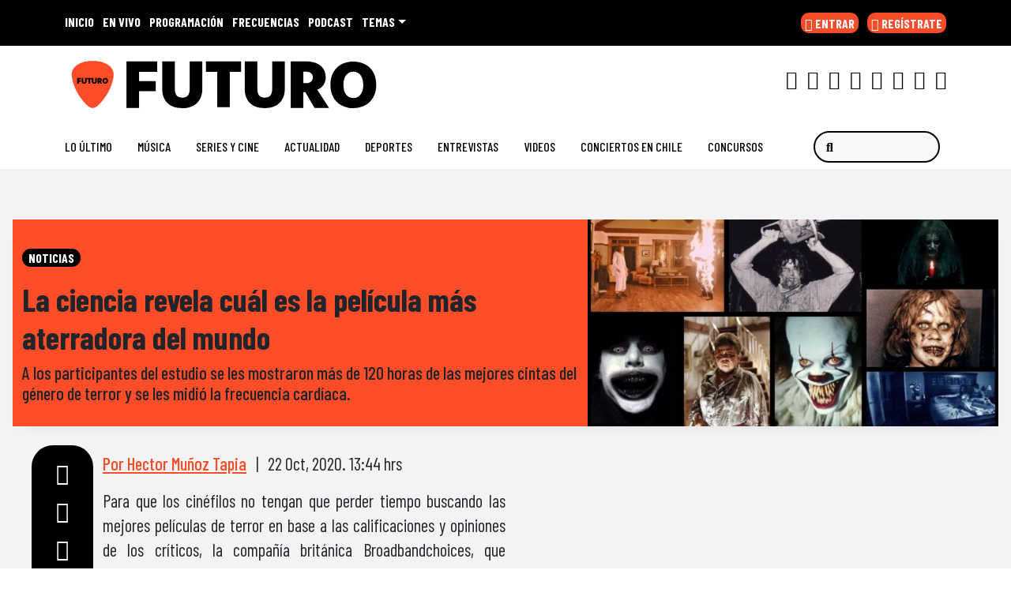

--- FILE ---
content_type: text/html
request_url: https://www.futuro.cl/2020/10/la-ciencia-revela-cual-es-la-pelicula-mas-aterradora-del-mundo/
body_size: 48421
content:
  <!doctype html>
  <html lang="es">
    <head><meta charset="UTF-8"><script>if(navigator.userAgent.match(/MSIE|Internet Explorer/i)||navigator.userAgent.match(/Trident\/7\..*?rv:11/i)){var href=document.location.href;if(!href.match(/[?&]nowprocket/)){if(href.indexOf("?")==-1){if(href.indexOf("#")==-1){document.location.href=href+"?nowprocket=1"}else{document.location.href=href.replace("#","?nowprocket=1#")}}else{if(href.indexOf("#")==-1){document.location.href=href+"&nowprocket=1"}else{document.location.href=href.replace("#","&nowprocket=1#")}}}}</script><script>(()=>{class RocketLazyLoadScripts{constructor(){this.v="2.0.4",this.userEvents=["keydown","keyup","mousedown","mouseup","mousemove","mouseover","mouseout","touchmove","touchstart","touchend","touchcancel","wheel","click","dblclick","input"],this.attributeEvents=["onblur","onclick","oncontextmenu","ondblclick","onfocus","onmousedown","onmouseenter","onmouseleave","onmousemove","onmouseout","onmouseover","onmouseup","onmousewheel","onscroll","onsubmit"]}async t(){this.i(),this.o(),/iP(ad|hone)/.test(navigator.userAgent)&&this.h(),this.u(),this.l(this),this.m(),this.k(this),this.p(this),this._(),await Promise.all([this.R(),this.L()]),this.lastBreath=Date.now(),this.S(this),this.P(),this.D(),this.O(),this.M(),await this.C(this.delayedScripts.normal),await this.C(this.delayedScripts.defer),await this.C(this.delayedScripts.async),await this.T(),await this.F(),await this.j(),await this.A(),window.dispatchEvent(new Event("rocket-allScriptsLoaded")),this.everythingLoaded=!0,this.lastTouchEnd&&await new Promise(t=>setTimeout(t,500-Date.now()+this.lastTouchEnd)),this.I(),this.H(),this.U(),this.W()}i(){this.CSPIssue=sessionStorage.getItem("rocketCSPIssue"),document.addEventListener("securitypolicyviolation",t=>{this.CSPIssue||"script-src-elem"!==t.violatedDirective||"data"!==t.blockedURI||(this.CSPIssue=!0,sessionStorage.setItem("rocketCSPIssue",!0))},{isRocket:!0})}o(){window.addEventListener("pageshow",t=>{this.persisted=t.persisted,this.realWindowLoadedFired=!0},{isRocket:!0}),window.addEventListener("pagehide",()=>{this.onFirstUserAction=null},{isRocket:!0})}h(){let t;function e(e){t=e}window.addEventListener("touchstart",e,{isRocket:!0}),window.addEventListener("touchend",function i(o){o.changedTouches[0]&&t.changedTouches[0]&&Math.abs(o.changedTouches[0].pageX-t.changedTouches[0].pageX)<10&&Math.abs(o.changedTouches[0].pageY-t.changedTouches[0].pageY)<10&&o.timeStamp-t.timeStamp<200&&(window.removeEventListener("touchstart",e,{isRocket:!0}),window.removeEventListener("touchend",i,{isRocket:!0}),"INPUT"===o.target.tagName&&"text"===o.target.type||(o.target.dispatchEvent(new TouchEvent("touchend",{target:o.target,bubbles:!0})),o.target.dispatchEvent(new MouseEvent("mouseover",{target:o.target,bubbles:!0})),o.target.dispatchEvent(new PointerEvent("click",{target:o.target,bubbles:!0,cancelable:!0,detail:1,clientX:o.changedTouches[0].clientX,clientY:o.changedTouches[0].clientY})),event.preventDefault()))},{isRocket:!0})}q(t){this.userActionTriggered||("mousemove"!==t.type||this.firstMousemoveIgnored?"keyup"===t.type||"mouseover"===t.type||"mouseout"===t.type||(this.userActionTriggered=!0,this.onFirstUserAction&&this.onFirstUserAction()):this.firstMousemoveIgnored=!0),"click"===t.type&&t.preventDefault(),t.stopPropagation(),t.stopImmediatePropagation(),"touchstart"===this.lastEvent&&"touchend"===t.type&&(this.lastTouchEnd=Date.now()),"click"===t.type&&(this.lastTouchEnd=0),this.lastEvent=t.type,t.composedPath&&t.composedPath()[0].getRootNode()instanceof ShadowRoot&&(t.rocketTarget=t.composedPath()[0]),this.savedUserEvents.push(t)}u(){this.savedUserEvents=[],this.userEventHandler=this.q.bind(this),this.userEvents.forEach(t=>window.addEventListener(t,this.userEventHandler,{passive:!1,isRocket:!0})),document.addEventListener("visibilitychange",this.userEventHandler,{isRocket:!0})}U(){this.userEvents.forEach(t=>window.removeEventListener(t,this.userEventHandler,{passive:!1,isRocket:!0})),document.removeEventListener("visibilitychange",this.userEventHandler,{isRocket:!0}),this.savedUserEvents.forEach(t=>{(t.rocketTarget||t.target).dispatchEvent(new window[t.constructor.name](t.type,t))})}m(){const t="return false",e=Array.from(this.attributeEvents,t=>"data-rocket-"+t),i="["+this.attributeEvents.join("],[")+"]",o="[data-rocket-"+this.attributeEvents.join("],[data-rocket-")+"]",s=(e,i,o)=>{o&&o!==t&&(e.setAttribute("data-rocket-"+i,o),e["rocket"+i]=new Function("event",o),e.setAttribute(i,t))};new MutationObserver(t=>{for(const n of t)"attributes"===n.type&&(n.attributeName.startsWith("data-rocket-")||this.everythingLoaded?n.attributeName.startsWith("data-rocket-")&&this.everythingLoaded&&this.N(n.target,n.attributeName.substring(12)):s(n.target,n.attributeName,n.target.getAttribute(n.attributeName))),"childList"===n.type&&n.addedNodes.forEach(t=>{if(t.nodeType===Node.ELEMENT_NODE)if(this.everythingLoaded)for(const i of[t,...t.querySelectorAll(o)])for(const t of i.getAttributeNames())e.includes(t)&&this.N(i,t.substring(12));else for(const e of[t,...t.querySelectorAll(i)])for(const t of e.getAttributeNames())this.attributeEvents.includes(t)&&s(e,t,e.getAttribute(t))})}).observe(document,{subtree:!0,childList:!0,attributeFilter:[...this.attributeEvents,...e]})}I(){this.attributeEvents.forEach(t=>{document.querySelectorAll("[data-rocket-"+t+"]").forEach(e=>{this.N(e,t)})})}N(t,e){const i=t.getAttribute("data-rocket-"+e);i&&(t.setAttribute(e,i),t.removeAttribute("data-rocket-"+e))}k(t){Object.defineProperty(HTMLElement.prototype,"onclick",{get(){return this.rocketonclick||null},set(e){this.rocketonclick=e,this.setAttribute(t.everythingLoaded?"onclick":"data-rocket-onclick","this.rocketonclick(event)")}})}S(t){function e(e,i){let o=e[i];e[i]=null,Object.defineProperty(e,i,{get:()=>o,set(s){t.everythingLoaded?o=s:e["rocket"+i]=o=s}})}e(document,"onreadystatechange"),e(window,"onload"),e(window,"onpageshow");try{Object.defineProperty(document,"readyState",{get:()=>t.rocketReadyState,set(e){t.rocketReadyState=e},configurable:!0}),document.readyState="loading"}catch(t){console.log("WPRocket DJE readyState conflict, bypassing")}}l(t){this.originalAddEventListener=EventTarget.prototype.addEventListener,this.originalRemoveEventListener=EventTarget.prototype.removeEventListener,this.savedEventListeners=[],EventTarget.prototype.addEventListener=function(e,i,o){o&&o.isRocket||!t.B(e,this)&&!t.userEvents.includes(e)||t.B(e,this)&&!t.userActionTriggered||e.startsWith("rocket-")||t.everythingLoaded?t.originalAddEventListener.call(this,e,i,o):(t.savedEventListeners.push({target:this,remove:!1,type:e,func:i,options:o}),"mouseenter"!==e&&"mouseleave"!==e||t.originalAddEventListener.call(this,e,t.savedUserEvents.push,o))},EventTarget.prototype.removeEventListener=function(e,i,o){o&&o.isRocket||!t.B(e,this)&&!t.userEvents.includes(e)||t.B(e,this)&&!t.userActionTriggered||e.startsWith("rocket-")||t.everythingLoaded?t.originalRemoveEventListener.call(this,e,i,o):t.savedEventListeners.push({target:this,remove:!0,type:e,func:i,options:o})}}J(t,e){this.savedEventListeners=this.savedEventListeners.filter(i=>{let o=i.type,s=i.target||window;return e!==o||t!==s||(this.B(o,s)&&(i.type="rocket-"+o),this.$(i),!1)})}H(){EventTarget.prototype.addEventListener=this.originalAddEventListener,EventTarget.prototype.removeEventListener=this.originalRemoveEventListener,this.savedEventListeners.forEach(t=>this.$(t))}$(t){t.remove?this.originalRemoveEventListener.call(t.target,t.type,t.func,t.options):this.originalAddEventListener.call(t.target,t.type,t.func,t.options)}p(t){let e;function i(e){return t.everythingLoaded?e:e.split(" ").map(t=>"load"===t||t.startsWith("load.")?"rocket-jquery-load":t).join(" ")}function o(o){function s(e){const s=o.fn[e];o.fn[e]=o.fn.init.prototype[e]=function(){return this[0]===window&&t.userActionTriggered&&("string"==typeof arguments[0]||arguments[0]instanceof String?arguments[0]=i(arguments[0]):"object"==typeof arguments[0]&&Object.keys(arguments[0]).forEach(t=>{const e=arguments[0][t];delete arguments[0][t],arguments[0][i(t)]=e})),s.apply(this,arguments),this}}if(o&&o.fn&&!t.allJQueries.includes(o)){const e={DOMContentLoaded:[],"rocket-DOMContentLoaded":[]};for(const t in e)document.addEventListener(t,()=>{e[t].forEach(t=>t())},{isRocket:!0});o.fn.ready=o.fn.init.prototype.ready=function(i){function s(){parseInt(o.fn.jquery)>2?setTimeout(()=>i.bind(document)(o)):i.bind(document)(o)}return"function"==typeof i&&(t.realDomReadyFired?!t.userActionTriggered||t.fauxDomReadyFired?s():e["rocket-DOMContentLoaded"].push(s):e.DOMContentLoaded.push(s)),o([])},s("on"),s("one"),s("off"),t.allJQueries.push(o)}e=o}t.allJQueries=[],o(window.jQuery),Object.defineProperty(window,"jQuery",{get:()=>e,set(t){o(t)}})}P(){const t=new Map;document.write=document.writeln=function(e){const i=document.currentScript,o=document.createRange(),s=i.parentElement;let n=t.get(i);void 0===n&&(n=i.nextSibling,t.set(i,n));const c=document.createDocumentFragment();o.setStart(c,0),c.appendChild(o.createContextualFragment(e)),s.insertBefore(c,n)}}async R(){return new Promise(t=>{this.userActionTriggered?t():this.onFirstUserAction=t})}async L(){return new Promise(t=>{document.addEventListener("DOMContentLoaded",()=>{this.realDomReadyFired=!0,t()},{isRocket:!0})})}async j(){return this.realWindowLoadedFired?Promise.resolve():new Promise(t=>{window.addEventListener("load",t,{isRocket:!0})})}M(){this.pendingScripts=[];this.scriptsMutationObserver=new MutationObserver(t=>{for(const e of t)e.addedNodes.forEach(t=>{"SCRIPT"!==t.tagName||t.noModule||t.isWPRocket||this.pendingScripts.push({script:t,promise:new Promise(e=>{const i=()=>{const i=this.pendingScripts.findIndex(e=>e.script===t);i>=0&&this.pendingScripts.splice(i,1),e()};t.addEventListener("load",i,{isRocket:!0}),t.addEventListener("error",i,{isRocket:!0}),setTimeout(i,1e3)})})})}),this.scriptsMutationObserver.observe(document,{childList:!0,subtree:!0})}async F(){await this.X(),this.pendingScripts.length?(await this.pendingScripts[0].promise,await this.F()):this.scriptsMutationObserver.disconnect()}D(){this.delayedScripts={normal:[],async:[],defer:[]},document.querySelectorAll("script[type$=rocketlazyloadscript]").forEach(t=>{t.hasAttribute("data-rocket-src")?t.hasAttribute("async")&&!1!==t.async?this.delayedScripts.async.push(t):t.hasAttribute("defer")&&!1!==t.defer||"module"===t.getAttribute("data-rocket-type")?this.delayedScripts.defer.push(t):this.delayedScripts.normal.push(t):this.delayedScripts.normal.push(t)})}async _(){await this.L();let t=[];document.querySelectorAll("script[type$=rocketlazyloadscript][data-rocket-src]").forEach(e=>{let i=e.getAttribute("data-rocket-src");if(i&&!i.startsWith("data:")){i.startsWith("//")&&(i=location.protocol+i);try{const o=new URL(i).origin;o!==location.origin&&t.push({src:o,crossOrigin:e.crossOrigin||"module"===e.getAttribute("data-rocket-type")})}catch(t){}}}),t=[...new Map(t.map(t=>[JSON.stringify(t),t])).values()],this.Y(t,"preconnect")}async G(t){if(await this.K(),!0!==t.noModule||!("noModule"in HTMLScriptElement.prototype))return new Promise(e=>{let i;function o(){(i||t).setAttribute("data-rocket-status","executed"),e()}try{if(navigator.userAgent.includes("Firefox/")||""===navigator.vendor||this.CSPIssue)i=document.createElement("script"),[...t.attributes].forEach(t=>{let e=t.nodeName;"type"!==e&&("data-rocket-type"===e&&(e="type"),"data-rocket-src"===e&&(e="src"),i.setAttribute(e,t.nodeValue))}),t.text&&(i.text=t.text),t.nonce&&(i.nonce=t.nonce),i.hasAttribute("src")?(i.addEventListener("load",o,{isRocket:!0}),i.addEventListener("error",()=>{i.setAttribute("data-rocket-status","failed-network"),e()},{isRocket:!0}),setTimeout(()=>{i.isConnected||e()},1)):(i.text=t.text,o()),i.isWPRocket=!0,t.parentNode.replaceChild(i,t);else{const i=t.getAttribute("data-rocket-type"),s=t.getAttribute("data-rocket-src");i?(t.type=i,t.removeAttribute("data-rocket-type")):t.removeAttribute("type"),t.addEventListener("load",o,{isRocket:!0}),t.addEventListener("error",i=>{this.CSPIssue&&i.target.src.startsWith("data:")?(console.log("WPRocket: CSP fallback activated"),t.removeAttribute("src"),this.G(t).then(e)):(t.setAttribute("data-rocket-status","failed-network"),e())},{isRocket:!0}),s?(t.fetchPriority="high",t.removeAttribute("data-rocket-src"),t.src=s):t.src="data:text/javascript;base64,"+window.btoa(unescape(encodeURIComponent(t.text)))}}catch(i){t.setAttribute("data-rocket-status","failed-transform"),e()}});t.setAttribute("data-rocket-status","skipped")}async C(t){const e=t.shift();return e?(e.isConnected&&await this.G(e),this.C(t)):Promise.resolve()}O(){this.Y([...this.delayedScripts.normal,...this.delayedScripts.defer,...this.delayedScripts.async],"preload")}Y(t,e){this.trash=this.trash||[];let i=!0;var o=document.createDocumentFragment();t.forEach(t=>{const s=t.getAttribute&&t.getAttribute("data-rocket-src")||t.src;if(s&&!s.startsWith("data:")){const n=document.createElement("link");n.href=s,n.rel=e,"preconnect"!==e&&(n.as="script",n.fetchPriority=i?"high":"low"),t.getAttribute&&"module"===t.getAttribute("data-rocket-type")&&(n.crossOrigin=!0),t.crossOrigin&&(n.crossOrigin=t.crossOrigin),t.integrity&&(n.integrity=t.integrity),t.nonce&&(n.nonce=t.nonce),o.appendChild(n),this.trash.push(n),i=!1}}),document.head.appendChild(o)}W(){this.trash.forEach(t=>t.remove())}async T(){try{document.readyState="interactive"}catch(t){}this.fauxDomReadyFired=!0;try{await this.K(),this.J(document,"readystatechange"),document.dispatchEvent(new Event("rocket-readystatechange")),await this.K(),document.rocketonreadystatechange&&document.rocketonreadystatechange(),await this.K(),this.J(document,"DOMContentLoaded"),document.dispatchEvent(new Event("rocket-DOMContentLoaded")),await this.K(),this.J(window,"DOMContentLoaded"),window.dispatchEvent(new Event("rocket-DOMContentLoaded"))}catch(t){console.error(t)}}async A(){try{document.readyState="complete"}catch(t){}try{await this.K(),this.J(document,"readystatechange"),document.dispatchEvent(new Event("rocket-readystatechange")),await this.K(),document.rocketonreadystatechange&&document.rocketonreadystatechange(),await this.K(),this.J(window,"load"),window.dispatchEvent(new Event("rocket-load")),await this.K(),window.rocketonload&&window.rocketonload(),await this.K(),this.allJQueries.forEach(t=>t(window).trigger("rocket-jquery-load")),await this.K(),this.J(window,"pageshow");const t=new Event("rocket-pageshow");t.persisted=this.persisted,window.dispatchEvent(t),await this.K(),window.rocketonpageshow&&window.rocketonpageshow({persisted:this.persisted})}catch(t){console.error(t)}}async K(){Date.now()-this.lastBreath>45&&(await this.X(),this.lastBreath=Date.now())}async X(){return document.hidden?new Promise(t=>setTimeout(t)):new Promise(t=>requestAnimationFrame(t))}B(t,e){return e===document&&"readystatechange"===t||(e===document&&"DOMContentLoaded"===t||(e===window&&"DOMContentLoaded"===t||(e===window&&"load"===t||e===window&&"pageshow"===t)))}static run(){(new RocketLazyLoadScripts).t()}}RocketLazyLoadScripts.run()})();</script>
      
      <meta name="viewport" content="width=device-width, initial-scale=1">
      <link rel="profile" href="https://gmpg.org/xfn/11">
      <link rel="preconnect" href="https://fonts.googleapis.com">
      <link rel="preload" as="script" href="https://cmp.prisa.com/dist/cmp.js">
      <link href="https://feeds.feedburner.com/futuro/TKe5xCwmkht" rel="alternate" type="application/rss+xml" title="Futuro Chile"/>


      <link rel="icon" type="image/x-icon" href="https://www.futuro.cl/wp-content/themes/ringo/img/favicon/favicon.ico?v=2021" />
      <link rel="apple-touch-icon" sizes="180x180" href="https://www.futuro.cl/wp-content/themes/ringo/img/favicon/apple-touch-icon.png?v=2021">
      <link rel="icon" type="image/png" sizes="32x32" href="https://www.futuro.cl/wp-content/themes/ringo/img/favicon/favicon-32x32.png?v=2021">
      <link rel="icon" type="image/png" sizes="16x16" href="https://www.futuro.cl/wp-content/themes/ringo/img/favicon/favicon-16x16.png?v=2021">
      <link rel="manifest" href="https://www.futuro.cl/wp-content/themes/ringo/img/favicon/site.webmanifest?v=2021">
      <link rel="mask-icon" href="https://www.futuro.cl/wp-content/themes/ringo/img/favicon/safari-pinned-tab.svg?v=2021" color="#5bbad5">
      <link rel="shortcut icon" href="https://www.futuro.cl/wp-content/themes/ringo/img/favicon/favicon.ico?v=2021">
      <meta name="msapplication-TileColor" content="#ffffff">
      <meta name="msapplication-config" content="https://www.futuro.cl/wp-content/themes/ringo/img/favicon/browserconfig.xml?v=2021">
      <meta name="theme-color" content="#ffffff">
      <meta name="adjacent:publisher-key" content="12EjzVh0m41krgxL89pLmF" />

      <script type="rocketlazyloadscript" data-rocket-type="text/javascript">
        var vars_inline = {"refresh":"1"};
      </script>

      <!-- Google tag (gtag.js) -->
    <script type="rocketlazyloadscript" async data-rocket-src="https://www.googletagmanager.com/gtag/js?id=G-77KMX7WV3E"></script>
    <script>
      window.dataLayer = window.dataLayer || [];
      function gtag(){dataLayer.push(arguments);}
      gtag('js', new Date());

      gtag('config', 'G-77KMX7WV3E');
    </script>
    <style>
      .ozzy-d {
            background-image: url(https://www.futuro.cl/wp-content/themes/ringo/img/etiqueta_qepd_ozzy.png);
    width: 160px;
    height: 35px;
    background-size: contain;
    background-repeat: no-repeat;
    position: absolute;
    bottom: -1em;
    left: 0;
    right: 0;
    margin: auto;
      }
      .ozzy-m {
            background-image: url(https://www.futuro.cl/wp-content/themes/ringo/img/etiqueta_qepd_ozzy.png);
    width: 132px;
    height: 35px;
    background-size: contain;
    background-repeat: no-repeat;
    position: absolute;
    top: 0em;
    left: 0;
    right: 0;
    margin: auto;
}
      }
    </style>

   <!--  <script type="rocketlazyloadscript" data-rocket-type="text/javascript">
      window._hotmusic = window._hotmusic || [];
    _hotmusic.push({source: 'futuro', collect:'futuro'});

    (function(d, s, url, id, sourceParam, collectParam) {
        if (!d.getElementById(id)) {
            var js = d.createElement(s);
            js.async = false;
            var timestamp = Date.now(); 
            js.src = `${url}?source=${encodeURIComponent(sourceParam)}&collect=${encodeURIComponent(collectParam)}&t=${timestamp}`;
            js.id = id;
            var fjs = d.getElementsByTagName(s)[0];
            fjs.parentNode.insertBefore(js, fjs);
        }
    })(document, 'script', 'https://cl.prisa.media/labs/hotmusic/load.js', 'hm_script', window._hotmusic[0].source, window._hotmusic[0].collect);
    </script> -->


<!-- Meta Pixel Code -->
<script type="rocketlazyloadscript">
!function(f,b,e,v,n,t,s)
{if(f.fbq)return;n=f.fbq=function(){n.callMethod?
n.callMethod.apply(n,arguments):n.queue.push(arguments)};
if(!f._fbq)f._fbq=n;n.push=n;n.loaded=!0;n.version='2.0';
n.queue=[];t=b.createElement(e);t.async=!0;
t.src=v;s=b.getElementsByTagName(e)[0];
s.parentNode.insertBefore(t,s)}(window, document,'script',
'https://connect.facebook.net/en_US/fbevents.js');
fbq('init', '665936175643139');
fbq('track', 'PageView');
</script>
<noscript><img height="1" width="1" style="display:none"
src="https://www.facebook.com/tr?id=665936175643139&ev=PageView&noscript=1"
/></noscript>
<!-- End Meta Pixel Code -->


    <script type="rocketlazyloadscript" data-rocket-type="text/javascript">
      window._taboola = window._taboola || [];
       _taboola.push({article:'auto'});
        !function (e, f, u, i) {
            if (!document.getElementById(i)) {
                e.async = 1;
                e.src = u;
                e.id = i;
                f.parentNode.insertBefore(e, f);
            }
        }(document.createElement('script'), document.getElementsByTagName('script')[0], '//cdn.taboola.com/libtrc/grupoprisa-futurocl/loader.js', 'tb_loader_script');
        if (window.performance && typeof window.performance.mark == 'function') {
            window.performance.mark('tbl_ic');
        }
    </script>

    <style type="text/css">
        div[data-qa="mobile-modal"] {
  z-index: 1000000000;
  position: relative; 
}
    </style>

      
     <meta name='robots' content='index, follow, max-image-preview:large, max-snippet:-1, max-video-preview:-1' />

	<title>La ciencia revela cuál es la película más aterradora del mundo — Futuro Chile</title>
<link data-rocket-preload as="style" href="https://fonts.googleapis.com/css2?family=Barlow+Condensed%3Awght%40200%3B400%3B500%3B700&#038;ver=34.0.10&#038;display=swap" rel="preload">
<link href="https://fonts.googleapis.com/css2?family=Barlow+Condensed%3Awght%40200%3B400%3B500%3B700&#038;ver=34.0.10&#038;display=swap" media="print" onload="this.media=&#039;all&#039;" rel="stylesheet">
<noscript data-wpr-hosted-gf-parameters=""><link rel="stylesheet" href="https://fonts.googleapis.com/css2?family=Barlow+Condensed%3Awght%40200%3B400%3B500%3B700&#038;ver=34.0.10&#038;display=swap"></noscript>
<style id="rocket-critical-css">ul{box-sizing:border-box}:root{--wp--preset--font-size--normal:16px;--wp--preset--font-size--huge:42px}.screen-reader-text{clip:rect(1px,1px,1px,1px);word-wrap:normal!important;border:0;-webkit-clip-path:inset(50%);clip-path:inset(50%);height:1px;margin:-1px;overflow:hidden;padding:0;position:absolute;width:1px}figure{margin:0 0 1em}:root{--bs-blue:#0d6efd;--bs-indigo:#6610f2;--bs-purple:#6f42c1;--bs-pink:#d63384;--bs-red:#dc3545;--bs-orange:#fd7e14;--bs-yellow:#ffc107;--bs-green:#198754;--bs-teal:#20c997;--bs-cyan:#0dcaf0;--bs-white:#fff;--bs-gray:#6c757d;--bs-gray-dark:#343a40;--bs-primary:#0d6efd;--bs-secondary:#6c757d;--bs-success:#198754;--bs-info:#0dcaf0;--bs-warning:#ffc107;--bs-danger:#dc3545;--bs-light:#f8f9fa;--bs-dark:#212529;--bs-font-sans-serif:system-ui,-apple-system,"Segoe UI",Roboto,Arial,"Noto Sans","Liberation Sans",sans-serif,"Apple Color Emoji","Segoe UI Emoji","Segoe UI Symbol","Noto Color Emoji";--bs-font-monospace:SFMono-Regular,Menlo,Monaco,Consolas,"Liberation Mono","Courier New",monospace;--bs-gradient:linear-gradient(180deg, rgba(255, 255, 255, 0.15), rgba(255, 255, 255, 0))}*,::after,::before{box-sizing:border-box}@media (prefers-reduced-motion:no-preference){:root{scroll-behavior:smooth}}body{margin:0;font-family:var(--bs-font-sans-serif);font-size:1rem;font-weight:400;line-height:1.5;color:#212529;background-color:#fff;-webkit-text-size-adjust:100%}h1,h2{margin-top:0;margin-bottom:.5rem;font-weight:500;line-height:1.2}h1{font-size:calc(1.375rem + 1.5vw)}@media (min-width:1200px){h1{font-size:2.5rem}}h2{font-size:calc(1.325rem + .9vw)}@media (min-width:1200px){h2{font-size:2rem}}p{margin-top:0;margin-bottom:1rem}ul{padding-left:2rem}ul{margin-top:0;margin-bottom:1rem}ul ul{margin-bottom:0}b{font-weight:bolder}a{color:#0d6efd;text-decoration:underline}figure{margin:0 0 1rem}img{vertical-align:middle}label{display:inline-block}button{border-radius:0}button,input{margin:0;font-family:inherit;font-size:inherit;line-height:inherit}button{text-transform:none}[type=button],[type=submit],button{-webkit-appearance:button}::-moz-focus-inner{padding:0;border-style:none}::-webkit-datetime-edit-day-field,::-webkit-datetime-edit-fields-wrapper,::-webkit-datetime-edit-hour-field,::-webkit-datetime-edit-minute,::-webkit-datetime-edit-month-field,::-webkit-datetime-edit-text,::-webkit-datetime-edit-year-field{padding:0}::-webkit-inner-spin-button{height:auto}::-webkit-search-decoration{-webkit-appearance:none}::-webkit-color-swatch-wrapper{padding:0}::file-selector-button{font:inherit}::-webkit-file-upload-button{font:inherit;-webkit-appearance:button}iframe{border:0}.list-unstyled{padding-left:0;list-style:none}.list-inline{padding-left:0;list-style:none}.list-inline-item{display:inline-block}.list-inline-item:not(:last-child){margin-right:.5rem}.img-fluid{max-width:100%;height:auto}.container,.container-fluid,.container-xl,.container-xxl{width:100%;padding-right:var(--bs-gutter-x,.75rem);padding-left:var(--bs-gutter-x,.75rem);margin-right:auto;margin-left:auto}@media (min-width:576px){.container{max-width:540px}}@media (min-width:768px){.container{max-width:720px}}@media (min-width:992px){.container{max-width:960px}}@media (min-width:1200px){.container,.container-xl{max-width:1140px}}.row{--bs-gutter-x:1.5rem;--bs-gutter-y:0;display:flex;flex-wrap:wrap;margin-top:calc(var(--bs-gutter-y) * -1);margin-right:calc(var(--bs-gutter-x)/ -2);margin-left:calc(var(--bs-gutter-x)/ -2)}.row>*{flex-shrink:0;width:100%;max-width:100%;padding-right:calc(var(--bs-gutter-x)/ 2);padding-left:calc(var(--bs-gutter-x)/ 2);margin-top:var(--bs-gutter-y)}.col{flex:1 0 0%}.col-5{flex:0 0 auto;width:41.6666666667%}.col-6{flex:0 0 auto;width:50%}.col-7{flex:0 0 auto;width:58.3333333333%}.col-12{flex:0 0 auto;width:100%}.g-0{--bs-gutter-x:0}.g-0{--bs-gutter-y:0}@media (min-width:768px){.col-md-1{flex:0 0 auto;width:8.3333333333%}.col-md-2{flex:0 0 auto;width:16.6666666667%}.col-md-5{flex:0 0 auto;width:41.6666666667%}.col-md-7{flex:0 0 auto;width:58.3333333333%}.col-md-10{flex:0 0 auto;width:83.3333333333%}}@media (min-width:992px){.col-lg-4{flex:0 0 auto;width:33.3333333333%}.col-lg-5{flex:0 0 auto;width:41.6666666667%}}@media (min-width:1200px){.col-xl-5{flex:0 0 auto;width:41.6666666667%}}.form-control{display:block;width:100%;padding:.375rem .75rem;font-size:1rem;font-weight:400;line-height:1.5;color:#212529;background-color:#fff;background-clip:padding-box;border:1px solid #ced4da;-webkit-appearance:none;-moz-appearance:none;appearance:none;border-radius:.25rem}.form-control::-webkit-date-and-time-value{height:1.5em}.form-control::-webkit-input-placeholder{color:#6c757d;opacity:1}.form-control::-moz-placeholder{color:#6c757d;opacity:1}.form-control::-webkit-file-upload-button{padding:.375rem .75rem;margin:-.375rem -.75rem;-webkit-margin-end:.75rem;margin-inline-end:.75rem;color:#212529;background-color:#e9ecef;border-color:inherit;border-style:solid;border-width:0;border-inline-end-width:1px;border-radius:0}.input-group{position:relative;display:flex;flex-wrap:wrap;align-items:stretch;width:100%}.input-group>.form-control{position:relative;flex:1 1 auto;width:1%;min-width:0}.btn{display:inline-block;font-weight:400;line-height:1.5;color:#212529;text-align:center;text-decoration:none;vertical-align:middle;background-color:transparent;border:1px solid transparent;padding:.375rem .75rem;font-size:1rem;border-radius:.25rem}.btn-primary{color:#fff;background-color:#0d6efd;border-color:#0d6efd}.fade:not(.show){opacity:0}.collapse:not(.show){display:none}.dropdown{position:relative}.dropdown-toggle{white-space:nowrap}.dropdown-toggle::after{display:inline-block;margin-left:.255em;vertical-align:.255em;content:"";border-top:.3em solid;border-right:.3em solid transparent;border-bottom:0;border-left:.3em solid transparent}.dropdown-menu{position:absolute;top:100%;z-index:1000;display:none;min-width:10rem;padding:.5rem 0;margin:0;font-size:1rem;color:#212529;text-align:left;list-style:none;background-color:#fff;background-clip:padding-box;border:1px solid rgba(0,0,0,.15);border-radius:.25rem}.dropdown-item{display:block;width:100%;padding:.25rem 1rem;clear:both;font-weight:400;color:#212529;text-align:inherit;text-decoration:none;white-space:nowrap;background-color:transparent;border:0}.nav-link{display:block;padding:.5rem 1rem;text-decoration:none}.navbar{position:relative;display:flex;flex-wrap:wrap;align-items:center;justify-content:space-between;padding-top:.5rem;padding-bottom:.5rem}.navbar>.container-fluid{display:flex;flex-wrap:inherit;align-items:center;justify-content:space-between}.navbar-brand{padding-top:.3125rem;padding-bottom:.3125rem;margin-right:1rem;font-size:1.25rem;text-decoration:none;white-space:nowrap}.navbar-nav{display:flex;flex-direction:column;padding-left:0;margin-bottom:0;list-style:none}.navbar-nav .nav-link{padding-right:0;padding-left:0}.navbar-collapse{flex-basis:100%;flex-grow:1;align-items:center}.navbar-toggler{padding:.25rem .75rem;font-size:1.25rem;line-height:1;background-color:transparent;border:1px solid transparent;border-radius:.25rem}@media (min-width:992px){.navbar-expand-lg{flex-wrap:nowrap;justify-content:flex-start}.navbar-expand-lg .navbar-nav{flex-direction:row}.navbar-expand-lg .navbar-nav .nav-link{padding-right:.5rem;padding-left:.5rem}.navbar-expand-lg .navbar-collapse{display:flex!important;flex-basis:auto}.navbar-expand-lg .navbar-toggler{display:none}}.navbar-light .navbar-brand{color:rgba(0,0,0,.9)}.navbar-light .navbar-nav .nav-link{color:rgba(0,0,0,.55)}.navbar-light .navbar-toggler{color:rgba(0,0,0,.55);border-color:rgba(0,0,0,.1)}.page-link{position:relative;display:block;color:#0d6efd;text-decoration:none;background-color:#fff;border:1px solid #dee2e6}.page-link{padding:.375rem .75rem}.progress{display:flex;height:1rem;overflow:hidden;font-size:.75rem;background-color:#e9ecef;border-radius:.25rem}.progress-bar{display:flex;flex-direction:column;justify-content:center;overflow:hidden;color:#fff;text-align:center;white-space:nowrap;background-color:#0d6efd}.btn-close{box-sizing:content-box;width:1em;height:1em;padding:.25em .25em;color:#000;background:transparent url("data:image/svg+xml,%3csvg xmlns='http://www.w3.org/2000/svg' viewBox='0 0 16 16' fill='%23000'%3e%3cpath d='M.293.293a1 1 0 011.414 0L8 6.586 14.293.293a1 1 0 111.414 1.414L9.414 8l6.293 6.293a1 1 0 01-1.414 1.414L8 9.414l-6.293 6.293a1 1 0 01-1.414-1.414L6.586 8 .293 1.707a1 1 0 010-1.414z'/%3e%3c/svg%3e") center/1em auto no-repeat;border:0;border-radius:.25rem;opacity:.5}.modal{position:fixed;top:0;left:0;z-index:1050;display:none;width:100%;height:100%;overflow:hidden;outline:0}.modal-dialog{position:relative;width:auto;margin:.5rem}.modal.fade .modal-dialog{transform:translate(0,-50px)}.modal-dialog-centered{display:flex;align-items:center;min-height:calc(100% - 1rem)}.modal-content{position:relative;display:flex;flex-direction:column;width:100%;background-color:#fff;background-clip:padding-box;border:1px solid rgba(0,0,0,.2);border-radius:.3rem;outline:0}.modal-header{display:flex;flex-shrink:0;align-items:center;justify-content:space-between;padding:1rem 1rem;border-bottom:1px solid #dee2e6;border-top-left-radius:calc(.3rem - 1px);border-top-right-radius:calc(.3rem - 1px)}.modal-header .btn-close{padding:.5rem .5rem;margin:-.5rem -.5rem -.5rem auto}.modal-body{position:relative;flex:1 1 auto;padding:1rem}@media (min-width:576px){.modal-dialog{max-width:500px;margin:1.75rem auto}.modal-dialog-centered{min-height:calc(100% - 3.5rem)}}@media (min-width:992px){.modal-lg{max-width:800px}}.sticky-top{position:-webkit-sticky;position:sticky;top:0;z-index:1020}.stretched-link::after{position:absolute;top:0;right:0;bottom:0;left:0;z-index:1;content:""}.d-block{display:block!important}.d-flex{display:flex!important}.d-none{display:none!important}.position-relative{position:relative!important}.h-100{height:100%!important}.justify-content-between{justify-content:space-between!important}.align-items-center{align-items:center!important}.m-0{margin:0!important}.mx-auto{margin-right:auto!important;margin-left:auto!important}.mt-0{margin-top:0!important}.mt-1{margin-top:.25rem!important}.mt-3{margin-top:1rem!important}.mt-4{margin-top:1.5rem!important}.me-0{margin-right:0!important}.me-2{margin-right:.5rem!important}.me-auto{margin-right:auto!important}.mb-0{margin-bottom:0!important}.mb-2{margin-bottom:.5rem!important}.ms-auto{margin-left:auto!important}.p-0{padding:0!important}.px-0{padding-right:0!important;padding-left:0!important}.py-3{padding-top:1rem!important;padding-bottom:1rem!important}.pt-0{padding-top:0!important}.pt-2{padding-top:.5rem!important}.pe-3{padding-right:1rem!important}.pb-2{padding-bottom:.5rem!important}.pb-5{padding-bottom:3rem!important}.ps-2{padding-left:.5rem!important}.fs-4{font-size:calc(1.275rem + .3vw)!important}.fs-5{font-size:1.25rem!important}.fs-6{font-size:1rem!important}.text-uppercase{text-transform:uppercase!important}.text-start{text-align:left!important}.text-center{text-align:center!important}.text-white{color:#fff!important}.rounded-0{border-radius:0!important}.invisible{visibility:hidden!important}@media (min-width:768px){.d-md-block{display:block!important}.d-md-flex{display:flex!important}.d-md-none{display:none!important}.mt-md-4{margin-top:1.5rem!important}.ms-md-auto{margin-left:auto!important}.pt-md-4{padding-top:1.5rem!important}}@media (min-width:1200px){.fs-4{font-size:1.5rem!important}}.fa,.fab,.fas{-moz-osx-font-smoothing:grayscale;-webkit-font-smoothing:antialiased;display:inline-block;font-style:normal;font-variant:normal;text-rendering:auto;line-height:1}.fa-angle-down:before{content:"\f107"}.fa-angle-up:before{content:"\f106"}.fa-camera:before{content:"\f030"}.fa-circle:before{content:"\f111"}.fa-copy:before{content:"\f0c5"}.fa-facebook:before{content:"\f09a"}.fa-facebook-f:before{content:"\f39e"}.fa-facebook-messenger:before{content:"\f39f"}.fa-instagram:before{content:"\f16d"}.fa-play:before{content:"\f04b"}.fa-search:before{content:"\f002"}.fa-sign-in-alt:before{content:"\f2f6"}.fa-spotify:before{content:"\f1bc"}.fa-step-backward:before{content:"\f048"}.fa-step-forward:before{content:"\f051"}.fa-telegram:before{content:"\f2c6"}.fa-tiktok:before{content:"\e07b"}.fa-times:before{content:"\f00d"}.fa-twitter:before{content:"\f099"}.fa-user-plus:before{content:"\f234"}.fa-whatsapp:before{content:"\f232"}.fa-youtube:before{content:"\f167"}.sr-only{border:0;clip:rect(0,0,0,0);height:1px;margin:-1px;overflow:hidden;padding:0;position:absolute;width:1px}@font-face{font-family:"Font Awesome 5 Brands";font-style:normal;font-weight:400;font-display:swap;src:url(https://www.futuro.cl/wp-content/themes/ringo/fonts/fontawesome/fa-brands-400.eot);src:url(https://www.futuro.cl/wp-content/themes/ringo/fonts/fontawesome/fa-brands-400.eot?#iefix) format("embedded-opentype"),url(https://www.futuro.cl/wp-content/themes/ringo/fonts/fontawesome/fa-brands-400.woff2) format("woff2"),url(https://www.futuro.cl/wp-content/themes/ringo/fonts/fontawesome/fa-brands-400.woff) format("woff"),url(https://www.futuro.cl/wp-content/themes/ringo/fonts/fontawesome/fa-brands-400.ttf) format("truetype"),url(https://www.futuro.cl/wp-content/themes/ringo/fonts/fontawesome/fa-brands-400.svg#fontawesome) format("svg")}.fab{font-family:"Font Awesome 5 Brands"}@font-face{font-family:"Font Awesome 5 Free";font-style:normal;font-weight:400;font-display:swap;src:url(https://www.futuro.cl/wp-content/themes/ringo/fonts/fontawesome/fa-regular-400.eot);src:url(https://www.futuro.cl/wp-content/themes/ringo/fonts/fontawesome/fa-regular-400.eot?#iefix) format("embedded-opentype"),url(https://www.futuro.cl/wp-content/themes/ringo/fonts/fontawesome/fa-regular-400.woff2) format("woff2"),url(https://www.futuro.cl/wp-content/themes/ringo/fonts/fontawesome/fa-regular-400.woff) format("woff"),url(https://www.futuro.cl/wp-content/themes/ringo/fonts/fontawesome/fa-regular-400.ttf) format("truetype"),url(https://www.futuro.cl/wp-content/themes/ringo/fonts/fontawesome/fa-regular-400.svg#fontawesome) format("svg")}.fab{font-weight:400}@font-face{font-family:"Font Awesome 5 Free";font-style:normal;font-weight:900;font-display:swap;src:url(https://www.futuro.cl/wp-content/themes/ringo/fonts/fontawesome/fa-solid-900.eot);src:url(https://www.futuro.cl/wp-content/themes/ringo/fonts/fontawesome/fa-solid-900.eot?#iefix) format("embedded-opentype"),url(https://www.futuro.cl/wp-content/themes/ringo/fonts/fontawesome/fa-solid-900.woff2) format("woff2"),url(https://www.futuro.cl/wp-content/themes/ringo/fonts/fontawesome/fa-solid-900.woff) format("woff"),url(https://www.futuro.cl/wp-content/themes/ringo/fonts/fontawesome/fa-solid-900.ttf) format("truetype"),url(https://www.futuro.cl/wp-content/themes/ringo/fonts/fontawesome/fa-solid-900.svg#fontawesome) format("svg")}.fa,.fas{font-family:"Font Awesome 5 Free"}.fa,.fas{font-weight:900}:root{--swiper-theme-color:#007aff}:root{--swiper-navigation-size:44px}body{position:relative;word-break:break-word}html{scroll-behavior:auto!important}img{height:auto;max-width:100%}.wp-post-image{width:100%}[rel="prev"]:before{content:"« "}.screen-reader-text{clip:rect(1px,1px,1px,1px);position:absolute!important;height:1px;width:1px;overflow:hidden;word-wrap:normal!important}body{overflow-x:hidden}:focus{outline:none!important;outline:-webkit-focus-ring-color none!important;outline-color:-webkit-focus-ring-color none!important;outline-style:none!important;outline-width:0!important}img{height:auto;max-width:100%}.wp-post-image{width:100%}iframe{max-width:100%}a{color:inherit;text-decoration:none}aside.space-top{top:1em;z-index:1019}.btn{border:1px solid!important}.main-uu{background:#000;position:relative;padding:1em 0 0 0;font-weight:600}.text-indent{text-indent:100%;overflow:hidden;white-space:nowrap}.navbar-light .navbar-nav .nav-link{color:rgb(0 0 0);text-transform:uppercase;font-weight:inherit}.wp-post-image{border-radius:10px}.form-menu{position:relative}.form__icon{position:absolute;z-index:2;top:1em;left:1em;color:#2222226b}.form__input{position:relative;z-index:3}.form__input:placeholder-shown{z-index:1;background-color:#eeeee5;border:none;border-radius:10px;line-height:2}#main{padding:16px}@media (max-width:575.98px){h2{color:#2f2f2f}.navbar{padding-bottom:0;padding-top:0.5em}.navbar-expand-lg{width:100%}.main-uu{background:#000;position:relative;padding:5px 0 5px 0;font-size:0.8em}.search-mob i{font-size:1.3em;padding:1px 0 0 0}ul{margin:0}.sticky-top-futuro{position:-webkit-sticky;position:sticky;top:0;z-index:1020}}body{font-family:'Barlow Condensed',sans-serif}nav{font-weight:500;background:#fff}main{background:#f3f3f3}a{color:#000}.bg-futuro{background-color:#FF4C29}.bg-darker{background-color:#000}.text-indent{text-indent:100%;overflow:hidden;white-space:nowrap}.logo-nav{background-image:url(https://www.futuro.cl/wp-content/themes/ringo/img/logo/futuro_horizontal.svg);background-repeat:no-repeat;background-position:center center;background-size:100%;width:400px;height:100px}.navbar-expand-lg .navbar-nav .nav-link{padding-right:2rem;padding-left:0rem}.form-menu{position:relative}.form__icon{position:absolute;z-index:2;top:13px;left:1em;color:#000}.form__input{position:relative;z-index:3}.form__input:placeholder-shown{z-index:1;background-color:#F8F8F8;border-radius:25px;line-height:1.5;border:2px solid #000;width:160px}.logo-nav-mob{background-image:url(https://www.futuro.cl/wp-content/themes/ringo/img/logo/futuro_horizontal.svg);background-repeat:no-repeat;background-position:center center;background-size:100%;width:190px;height:auto}.menu-mob-futuro .navbar-toggler{height:45px}.menu-mob-futuro .navbar-toggler span{display:block;background-color:#FF4C29;height:2px;width:25px;margin-top:6px;margin-bottom:4px;-webkit-transform:rotate(0deg);-moz-transform:rotate(0deg);-o-transform:rotate(0deg);transform:rotate(0deg);position:relative;opacity:1}.navbar-light .navbar-toggler{color:rgba(0,0,0,.55);border-color:transparent}.main-uu a{color:#fff!important}.uu_ li{background:#f54d2a;padding:2px 5px 0px 5px;border-radius:10px;margin:0}@media (max-width:575.98px){.m-search .btn-primary{color:#fff;background-color:#f54d2a;border-color:#f54d2a;width:100%}.ad{background:#fff;padding:1em 0 1em 0}.navbar-expand-lg .navbar-nav .nav-link{padding-right:2.5rem;padding-left:0rem;padding-bottom:0;padding-top:0;font-weight:800}}.mob-main-player{background:#222;color:#fff;font-weight:700;font-size:14px;padding:4px 10px 2px 10px;border-radius:15px}@keyframes live{0%,100%{background:none}50%{background:#f54d2a}}.bg-primary-color{background-color:#f54d2a}.text-primary-color{color:#f54d2a}.text-greyLight{color:#c9c9c9!important}.text-grey{color:#939393!important}#permanent-player{margin:0}.js-player-type{text-transform:uppercase}#permanent-player .d-flex{flex-wrap:wrap}#permanent-player .h-pr{position:relative}#permanent-player .h-pa{position:absolute}.player-controls-part{height:70px}@media (min-width:768px){#permanent-player{margin:0 8px}#permanent-player .container{width:100%}}@media (min-width:992px){#permanent-player .container{width:100%}}@media (min-width:1200px){#permanent-player .container{width:100%}}#permanent-player img{display:inline}#permanent-player .player-container{position:fixed;left:0;right:0;bottom:0;padding:0;text-align:center;z-index:10000001;font-size:10px;line-height:10px;display:block;box-shadow:-7px 0 20px -10px rgb(0 0 0 / 50%),7px 0 20px -10px rgb(0 0 0 / 50%),0 0 0 0 transparent,0 7px 0px -10px rgb(0 0 0 / 50%)}.player-info .fa-circle{color:transparent;animation:live 2s infinite;border-radius:50%;font-size:15px;position:relative;top:-2px}.player-container ul{list-style:none;padding:0 10px}.player-container button{padding:0;border:none;margin:0;background:none}#closed-player{max-height:70px}#closed-player .progress-bar{width:100%;background-color:#f54d2a;height:3px;position:absolute;left:0;top:0px;margin:0;overflow:hidden}#closed-player .progress-bar span{width:0%;height:3px;display:block}#player-layer{height:70px}#player-data-part{width:45%}#player-data-part .data-default{width:347px;text-align:left;font-size:1.7rem}#player-data-part .data-default p{margin:30px}.data-loaded{display:none;flex-flow:row;height:70px}.data-loaded img{width:70px;height:70px;background:#dcdcdc}.data-loaded .player-info{margin:0 10px;line-height:1.3em;text-align:left;width:80%}.data-loaded .player-info p{margin:0;font-size:1.2rem;font-weight:600}.data-loaded .player-info p.text-left{margin:20px 0 1px 0}.data-loaded .player-info .player-info-title{width:100%;overflow:hidden;line-height:1em;height:35px}.data-loaded .player-info .player-info-title p{font-size:17px;font-weight:700;text-transform:uppercase;white-space:nowrap}.data-loaded .player-info b{width:100%;white-space:nowrap}.data-loaded .player-info b.js-player-radio{margin-left:5px;letter-spacing:0px;text-transform:uppercase;display:none}.data-loaded .player-info-title{font-size:1.8rem;font-weight:600}.data-loaded .player-info-title span{margin:0 5px;font-weight:600;white-space:nowrap;text-transform:uppercase;font-size:17px}.player-controls-part .control{width:48px;height:48px;position:relative;margin:auto;padding:0;border:none;background:none}.player-controls-part .control{color:#c4c4c4}.player-controls-part .control:disabled,.player-controls-part .control[disabled]{color:#33302a}.player-controls-part .control:disabled img,.player-controls-part .control[disabled] img{filter:brightness(0%);opacity:0}.player-controls-part .control i{position:absolute;top:50%;left:50%;transform:translate(-50%,-50%);font-size:2em}.player-controls-part .control i.fa-play{margin-left:1px}.player-controls-part .control .js-player-play{background:#f54d2a;border-radius:100%;height:100%;width:100%;z-index:2;position:absolute;top:50%;left:50%;transform:translate(-50%,-50%);color:#fff}#choose-radio-part{margin-left:auto}#choose-radio-part .js-toggle-player img{display:inline;filter:brightness(10)}#choose-radio-part button{font-weight:700;font-size:1.5em;line-height:1.3em;position:relative;top:50%;right:20px;transform:translateY(-60%);text-transform:uppercase}#choose-radio-part button i{font-size:2.2em;margin-left:4px;vertical-align:sub}#player-displayed{height:0;overflow:hidden;margin-bottom:-1px}#player-displayed .player-data{margin:20px 60px 20px 20px;position:relative}#player-displayed .player-data .image-player{max-height:210px;max-width:210px;width:210px;border-radius:5px;margin-right:20px;background-color:#fff}#player-displayed .player-info{position:relative;flex:1}#player-displayed .player-data .progress-bar{width:100%;height:3px;position:absolute;left:0}#player-displayed .player-data .progress-bar span{width:0%;height:3px;display:block;position:relative}#player-displayed .progress,#player-displayed .progress-bar{overflow:inherit;display:block}#player-displayed .player-info .progress-bar:after{background-color:#f44d2a;border:2px solid #f44d2a;content:" ";display:block;width:13px;height:13px;position:absolute;right:-8px;top:-5px;border-radius:100%}#player-displayed .player-info p{padding-top:20px;margin:0}#player-displayed .player-info .progress p{font-size:1.2rem;letter-spacing:.14px;float:left;font-weight:700}#player-displayed .player-info .progress p:last-child{float:right}#player-displayed button.js-toggle-player{font-size:40px;margin-right:10px;position:absolute;right:-60px;top:-20px}#player-displayed .player-controls-part{margin:0 auto;margin-top:20px;width:280px;height:56px}#player-displayed .player-controls-part .volume-control{position:absolute;right:38px;height:56px;width:85px}#player-displayed .player-controls-part .volume-control .sound-bar{width:60px;background-color:#DDDDDD;height:2px;align-self:center;margin:auto 0 auto 5px;transform:translateY(500%)}#bt-volume #volume{display:none}#bt-volume.active #volume{display:inline-block}#bt-volume.active #mute{display:none}#player-displayed .player-controls-part .volume-control>div{margin:auto 0 auto 0;min-height:20px}#player-displayed .player-controls-part .volume-control div.sound-bar span{width:70%;height:100%;display:block;position:relative}#player-displayed .player-controls-part .volume-control div.sound-bar span:after{background-color:#f54d2a;border:1px solid #f54d2a;content:" ";display:block;width:10px;height:10px;position:absolute;right:-5px;top:-4px;border-radius:100%}#player-displayed .player-info-title{font-size:2rem;line-height:1em;height:auto;overflow:hidden;width:60%;text-align:center;margin:auto}#player-displayed .player-info-title .js-player-presenter{font-size:1.8rem;max-width:380px;overflow:hidden;margin:0 auto;padding:0;font-weight:600;text-transform:uppercase}#player-displayed .player-data .share-part{position:absolute;right:0;bottom:0;font-size:25px;z-index:1}#player-displayed .player-data .share-part #return-live{padding:10px;font-size:11px;border-radius:20px;vertical-align:middle;margin-right:30px;background-color:#f44d2a;text-transform:uppercase;font-weight:700}#player-displayed .player-data .share-part #return-live i{font-size:0.5rem}#player-displayed #player-tabs{background-color:#f9f9f9;position:relative;height:100%}#player-displayed #player-tabs .tab-bar{font-size:1.5rem;width:70%;margin-left:auto;background-color:#F9F9F9;align-content:flex-start;float:right}#player-displayed #player-tabs .tab-bar .tab-button{padding:20px;text-transform:uppercase;font-weight:700;z-index:1;max-height:55px}#player-displayed #player-tabs .tab-bar .tab-button.active{border-bottom:2px solid #33302a}#player-displayed #player-tabs ul{height:auto;overflow:auto;overflow-x:hidden;margin:10px 20px;padding:0;flex-grow:1;overflow-y:auto;height:100%}#player-displayed #player-tabs li{height:80px;position:relative}#player-displayed #tab-schedule li.back-border:before{content:" ";width:2px;height:100%;position:absolute;top:0;left:27px;background:#dadada;z-index:0}#player-displayed #tab-schedule img,#player-displayed #tab-news img{width:70px;height:70px;border-radius:4px;margin-right:15px;float:left}#player-displayed #player-tabs figure{width:70px;height:70px;border-radius:4px;margin-right:15px;float:left}#player-displayed #player-tabs p{margin:0px;padding-top:10px;padding-right:10px;text-align:left;font-size:1.6rem;line-height:1em}#player-displayed #player-tabs li .play-icon{z-index:2;width:100%;height:100%;top:0px;left:0px;color:#E7E7E7}#player-displayed #player-tabs li .play-icon i{display:inline-block;position:absolute;top:50%;left:50%;transform:translate(-50%,-50%);font-size:2rem;background-color:rgba(0,0,0,0.5);padding:6px 6px 6px 9px;border-radius:100%}#player-displayed #tab-schedule img{position:absolute;left:0;z-index:1;background:#eee;box-shadow:2px 1px 3px 0px #22222230}#player-displayed #tab-schedule p{margin-left:90px;line-height:1em;overflow:hidden;max-height:42px}#player-displayed #player-tabs #publi-player-tab{width:30%;float:left;max-height:325px;overflow:hidden;position:relative;margin:1em 0 0 0}#player-displayed #player-tabs #player-share-tab{height:0;position:absolute;top:0;right:0;width:70%;overflow:hidden;z-index:10;margin-bottom:-1px;background-color:#fff;margin-left:auto}#player-displayed #player-tabs #player-share-tab p{padding:20px;font-weight:600;background-color:#F9F9F9}#player-displayed #player-tabs #player-share-tab .js-toggle-share{float:right;font-size:25px;padding:15px}#player-displayed #player-tabs #player-share-tab div{border-top:2px solid #DFDFDF}#player-displayed #player-tabs #player-share-tab div #text-to-copy{border:0;background-color:#F9F9F9;padding-left:10px;width:80%}#player-displayed #player-tabs #player-share-tab div p{margin:20px;font-size:1.2rem;position:relative;border-radius:0 5px 5px 0;padding:20px 20px 20px 60px}#player-displayed #player-tabs #player-share-tab div p .fa{position:absolute;padding:15px 20px 20px 20px;top:0;border-radius:0 5px 5px 0;font-size:2rem}#player-displayed #player-tabs #player-share-tab div p .fa-copy{color:#fff;background-color:#33302a;right:0}#player-displayed #player-tabs #player-share-tab ul{justify-content:center}#player-displayed #player-tabs #player-share-tab li{margin:20px;height:50px;width:50px;background-color:#33302a;padding:10px 0px 0px 2px;color:#fff;border-radius:5px;font-size:2rem}#player-displayed #player-tabs #player-share-tab li a{color:#fff}#publi-part{height:0;background-color:#fff;overflow:hidden;margin-bottom:-1px}#publi-layer{position:absolute;height:0;width:100%;background-color:#222;overflow:hidden;z-index:1}#publi-layer p{font-size:13px;margin-top:9px;margin-bottom:8px;line-height:1.2rem;width:80%;color:#fff;font-weight:700}#publi-layer p.text-primary-color{font-size:17px;color:#f54d2a;text-transform:uppercase}.player-container #player-tabs .player-tab{width:100%;border-top:2px solid #EEEEEE;margin-top:-2px;height:400px;overflow-y:scroll}.player-container .player-tab li.btn-more a{margin-top:10px;background-color:#f44d2a;padding:12px 10px;border-radius:20px;color:#fff!important;position:absolute;left:0;z-index:1;text-transform:uppercase;font-size:16px;font-weight:600}@media (max-height:720px){#player-displayed #player-tabs ul{height:250px}}@media (max-width:767px){.data-loaded .player-info p.text-left{font-size:13px}.data-loaded .player-info-title span{font-size:inherit}.up-player{height:2.5px;width:50px;background:#fff;margin:auto;position:absolute;left:0;right:0;top:5px;border-radius:5px}#player-displayed .player-info-title .js-player-presenter{margin-bottom:1em}#closed-player .progress-bar{bottom:0px;top:inherit}.data-loaded .player-info{margin:0 0 0 5px}.data-loaded .player-info .player-info-title p{font-size:12px;font-weight:700}#player-displayed #tab-schedule p{max-height:100%}#player-displayed #player-tabs li{height:auto;position:relative;padding-bottom:1em}.player-container #player-tabs .player-tab{min-height:300px}.player-container .player-tab li.btn-more a{line-height:1.1}.player-controls-part .control .js-player-play{filter:brightness(1)}#publi-layer p.text-primary-color{margin-bottom:0!important}#player-displayed .player-data .share-part #return-live{position:absolute;width:205px;right:0}#player-displayed .player-controls-part .volume-control{bottom:45px}#permanent-player .player-container{margin:0;width:100%}#player-layer{flex-wrap:nowrap;padding:0}#publi-layer p{font-size:inherit;margin-top:0px;margin-bottom:5px;line-height:1.6rem;width:80%}#player-data-part{width:80%}.data-loaded .player-info{width:75%}.data-loaded .player-info .player-info-title{width:100%}#player-data-part .player-info-title{font-size:1.4rem}#player-layer .player-controls-part{margin-left:auto;margin-right:5px}#player-layer .player-controls-part .control{margin:auto 5px auto 0}.player-container .player-tab li.btn-more a{width:100%}#player-displayed .player-data{margin:10px}#player-displayed button.js-toggle-player,#player-displayed .player-data .share-part{position:relative;width:10%;height:40px}#player-displayed button.js-toggle-player{right:0;top:0;margin-right:auto}#player-displayed .player-info{margin-top:10px;display:flex;width:100%;flex-direction:column;flex-basis:auto}#player-displayed .player-info .player-info-title{order:-1;width:100%}#player-displayed .player-data .progress-bar{position:relative;margin:0}#player-displayed .player-info p{width:100%}#player-displayed .player-controls-part{width:100%}#player-displayed #player-tabs #publi-player-tab{width:100%;float:none}#player-displayed .player-data .share-part{margin-top:5px;margin-left:auto}#player-displayed #player-tabs .tab-bar{width:100%;float:none}#player-displayed #player-tabs .tab-bar .tab-button{width:100%;color:#33302a!important}#player-tabs #tab-schedule{display:none}#btn-tab-schedule{order:0}#tab-schedule{order:1}#btn-tab-news{order:4}#tab-news{order:5}#player-displayed #player-tabs #player-share-tab div p{padding:20px 20px 20px 10px}#player-displayed #player-tabs ul{height:auto}}@media (max-width:280px){.data-loaded .player-info{width:60%}}.scroll-text{-moz-transform:translateX(100%);-webkit-transform:translateX(100%);transform:translateX(100%);-moz-animation:scrolltext 40s linear infinite;-webkit-animation:scrolltext 40s linear infinite;animation:scrolltext 40s linear infinite}@-moz-keyframes scrolltext{from{-moz-transform:translateX(100%)}to{-moz-transform:translateX(-100%)}}@-webkit-keyframes scrolltext{from{-webkit-transform:translateX(100%)}to{-webkit-transform:translateX(-100%)}}@keyframes scrolltext{from{-moz-transform:translateX(100%);-webkit-transform:translateX(100%);transform:translateX(100%)}to{-moz-transform:translateX(-100%);-webkit-transform:translateX(-100%);transform:translateX(-100%)}}.header-single{box-shadow:0px 11px 16px -15px rgb(0 0 0 / 15%)}.header-single img{height:fit-content;max-height:400px;object-fit:cover;border-radius:0}.feat-img figure{margin:0}.meta-post h1{font-weight:700}.meta-post p{font-size:1.4em;font-weight:500;line-height:1.2}.meta-post span.cat-single{font-weight:600;background:#000000;padding:2px 8px 2px 8px;border-radius:1em;color:#ffffff}.photo-credit{position:absolute;bottom:0;color:#ffffff;right:0;text-align:right;background:rgb(245 77 42 / 40%);padding:5px 5px 3px 5px;margin:5px;font-size:9px;border-radius:10px;text-transform:uppercase}.single-content{line-height:1.4;font-size:1.4em;font-weight:400;text-align:justify}.ssd{text-align:center;background:#000;font-size:1.7em;border-radius:1em;padding:0.5em 0 0.5em 0}.ssd a{color:#fff!important}.space-top-ssd{top:.5em;z-index:1019}.space-top-sky{top:1em;z-index:1019}#gallery-modal .modal-img{width:100%}@media (max-width:575.98px){.header-single img{height:100%;object-fit:cover;border-radius:0.5em}.header-single{box-shadow:none}.sss-m{position:fixed;z-index:1019;bottom:0;width:100%;box-shadow:0px 3px 20px 0px #2222227a}.sss-m .col{padding:15px 0 10px 0;color:#fff;font-size:1.2em;background:#000}.sss-m .col a{color:#fff!important}.sss-m span{text-transform:uppercase;font-size:15px;font-weight:600}.meta-post span.cat-single{background:#f54d2a;color:#ffffff}.single-futuro .bg-futuro{background:transparent}.single-wrap .bg-futuro{background:transparent}.autor-single{font-size:13px;margin-bottom:5px}}</style>
	<meta name="description" content="A los participantes del estudio se les mostraron más de 120 horas de las mejores cintas del género de terror y se les midió la frecuencia cardíaca." />
	<link rel="canonical" href="https://www.futuro.cl/2020/10/la-ciencia-revela-cual-es-la-pelicula-mas-aterradora-del-mundo/" />
	<meta property="og:locale" content="es_ES" />
	<meta property="og:type" content="article" />
	<meta property="og:title" content="La ciencia revela cuál es la película más aterradora del mundo" />
	<meta property="og:description" content="A los participantes del estudio se les mostraron más de 120 horas de las mejores cintas del género de terror y se les midió la frecuencia cardíaca." />
	<meta property="og:url" content="https://www.futuro.cl/2020/10/la-ciencia-revela-cual-es-la-pelicula-mas-aterradora-del-mundo/" />
	<meta property="og:site_name" content="Futuro Chile" />
	<meta property="article:publisher" content="https://www.facebook.com/radiofuturo/" />
	<meta property="article:published_time" content="2020-10-22T16:44:11+00:00" />
	<meta property="og:image" content="https://www.futuro.cl/wp-content/uploads/2020/10/dba913325a6b7bc5607ae196095d5650.jpg" />
	<meta property="og:image:width" content="1000" />
	<meta property="og:image:height" content="500" />
	<meta property="og:image:type" content="image/jpeg" />
	<meta name="author" content="Hector Muñoz Tapia" />
	<meta name="twitter:card" content="summary_large_image" />
	<meta name="twitter:creator" content="@futurofm" />
	<meta name="twitter:site" content="@futurofm" />
	<script type="application/ld+json" class="yoast-schema-graph">{"@context":"https://schema.org","@graph":[{"@type":"NewsArticle","@id":"https://www.futuro.cl/2020/10/la-ciencia-revela-cual-es-la-pelicula-mas-aterradora-del-mundo/#article","isPartOf":{"@id":"https://www.futuro.cl/2020/10/la-ciencia-revela-cual-es-la-pelicula-mas-aterradora-del-mundo/"},"author":{"name":"Hector Muñoz Tapia","@id":"https://www.futuro.cl/#/schema/person/77259363341987741a848c96c9cc5c70"},"headline":"La ciencia revela cuál es la película más aterradora del mundo","datePublished":"2020-10-22T16:44:11+00:00","mainEntityOfPage":{"@id":"https://www.futuro.cl/2020/10/la-ciencia-revela-cual-es-la-pelicula-mas-aterradora-del-mundo/"},"wordCount":337,"commentCount":0,"publisher":{"@id":"https://www.futuro.cl/#organization"},"image":{"@id":"https://www.futuro.cl/2020/10/la-ciencia-revela-cual-es-la-pelicula-mas-aterradora-del-mundo/#primaryimage"},"thumbnailUrl":"https://www.futuro.cl/wp-content/uploads/2020/10/dba913325a6b7bc5607ae196095d5650.jpg","keywords":["aterradora","pantalla","pelicula","terror"],"articleSection":["Noticias"],"inLanguage":"es","potentialAction":[{"@type":"CommentAction","name":"Comment","target":["https://www.futuro.cl/2020/10/la-ciencia-revela-cual-es-la-pelicula-mas-aterradora-del-mundo/#respond"]}],"copyrightYear":"2020","copyrightHolder":{"@id":"https://www.futuro.cl/#organization"}},{"@type":["WebPage","ItemPage"],"@id":"https://www.futuro.cl/2020/10/la-ciencia-revela-cual-es-la-pelicula-mas-aterradora-del-mundo/","url":"https://www.futuro.cl/2020/10/la-ciencia-revela-cual-es-la-pelicula-mas-aterradora-del-mundo/","name":"La ciencia revela cuál es la película más aterradora del mundo","isPartOf":{"@id":"https://www.futuro.cl/#website"},"primaryImageOfPage":{"@id":"https://www.futuro.cl/2020/10/la-ciencia-revela-cual-es-la-pelicula-mas-aterradora-del-mundo/#primaryimage"},"image":{"@id":"https://www.futuro.cl/2020/10/la-ciencia-revela-cual-es-la-pelicula-mas-aterradora-del-mundo/#primaryimage"},"thumbnailUrl":"https://www.futuro.cl/wp-content/uploads/2020/10/dba913325a6b7bc5607ae196095d5650.jpg","datePublished":"2020-10-22T16:44:11+00:00","description":"A los participantes del estudio se les mostraron más de 120 horas de las mejores cintas del género de terror y se les midió la frecuencia cardíaca.","breadcrumb":{"@id":"https://www.futuro.cl/2020/10/la-ciencia-revela-cual-es-la-pelicula-mas-aterradora-del-mundo/#breadcrumb"},"inLanguage":"es","potentialAction":[{"@type":"ReadAction","target":["https://www.futuro.cl/2020/10/la-ciencia-revela-cual-es-la-pelicula-mas-aterradora-del-mundo/"]}]},{"@type":"ImageObject","inLanguage":"es","@id":"https://www.futuro.cl/2020/10/la-ciencia-revela-cual-es-la-pelicula-mas-aterradora-del-mundo/#primaryimage","url":"https://www.futuro.cl/wp-content/uploads/2020/10/dba913325a6b7bc5607ae196095d5650.jpg","contentUrl":"https://www.futuro.cl/wp-content/uploads/2020/10/dba913325a6b7bc5607ae196095d5650.jpg","width":1000,"height":500,"caption":"pelicula aterradora"},{"@type":"BreadcrumbList","@id":"https://www.futuro.cl/2020/10/la-ciencia-revela-cual-es-la-pelicula-mas-aterradora-del-mundo/#breadcrumb","itemListElement":[{"@type":"ListItem","position":1,"name":"Portada","item":"https://www.futuro.cl/"},{"@type":"ListItem","position":2,"name":"La ciencia revela cuál es la película más aterradora del mundo"}]},{"@type":"WebSite","@id":"https://www.futuro.cl/#website","url":"https://www.futuro.cl/","name":"Futuro Chile","description":"La Radio del Rock","publisher":{"@id":"https://www.futuro.cl/#organization"},"potentialAction":[{"@type":"SearchAction","target":{"@type":"EntryPoint","urlTemplate":"https://www.futuro.cl/?s={search_term_string}"},"query-input":{"@type":"PropertyValueSpecification","valueRequired":true,"valueName":"search_term_string"}}],"inLanguage":"es"},{"@type":"Organization","@id":"https://www.futuro.cl/#organization","name":"Radio Futuro Chile","url":"https://www.futuro.cl/","logo":{"@type":"ImageObject","inLanguage":"es","@id":"https://www.futuro.cl/#/schema/logo/image/","url":"https://www.futuro.cl/wp-content/uploads/2021/07/android-chrome-512x512-1.png","contentUrl":"https://www.futuro.cl/wp-content/uploads/2021/07/android-chrome-512x512-1.png","width":512,"height":512,"caption":"Radio Futuro Chile"},"image":{"@id":"https://www.futuro.cl/#/schema/logo/image/"},"sameAs":["https://www.facebook.com/radiofuturo/","https://x.com/futurofm","https://www.instagram.com/futurofm/","https://www.youtube.com/user/radiofuturotv","https://www.tiktok.com/@futurofm","https://open.spotify.com/user/futurofm"]},{"@type":"Person","@id":"https://www.futuro.cl/#/schema/person/77259363341987741a848c96c9cc5c70","name":"Hector Muñoz Tapia","image":{"@type":"ImageObject","inLanguage":"es","@id":"https://www.futuro.cl/#/schema/person/image/","url":"https://secure.gravatar.com/avatar/17c3d4c029cf2a5aae6b283369cd3f4731e108544790d874cfd5f44a38b77ba5?s=96&d=mm&r=g","contentUrl":"https://secure.gravatar.com/avatar/17c3d4c029cf2a5aae6b283369cd3f4731e108544790d874cfd5f44a38b77ba5?s=96&d=mm&r=g","caption":"Hector Muñoz Tapia"},"description":"Periodista y músico chileno con más de 15 años en Radio Futuro. Referente en análisis de rock: bandas, conciertos, álbumes y artistas. Héctor Muñoz es guitarrista de las bandas chilenas Fother Muckers y Las Chaquetas Amarillas, con sólida trayectoria en la escena musical nacional.","sameAs":["https://www.instagram.com/hecrock81/"],"gender":"hombre","worksFor":"Prisa Media Chile S.A","url":"https://www.futuro.cl/author/hmunoz/"}]}</script>


<link rel='dns-prefetch' href='//assets.prisamedia.cl' />
<link rel='dns-prefetch' href='//fonts.googleapis.com' />
<link rel='dns-prefetch' href='//www.prisacom.com' />
<link href='https://fonts.gstatic.com' crossorigin rel='preconnect' />
<link rel="alternate" type="application/rss+xml" title="Futuro Chile &raquo; Feed" href="https://www.futuro.cl/feed/" />
<link rel="alternate" title="oEmbed (JSON)" type="application/json+oembed" href="https://www.futuro.cl/wp-json/oembed/1.0/embed?url=https%3A%2F%2Fwww.futuro.cl%2F2020%2F10%2Fla-ciencia-revela-cual-es-la-pelicula-mas-aterradora-del-mundo%2F" />
<link rel="alternate" title="oEmbed (XML)" type="text/xml+oembed" href="https://www.futuro.cl/wp-json/oembed/1.0/embed?url=https%3A%2F%2Fwww.futuro.cl%2F2020%2F10%2Fla-ciencia-revela-cual-es-la-pelicula-mas-aterradora-del-mundo%2F&#038;format=xml" />
<style id='wp-img-auto-sizes-contain-inline-css' type='text/css'>
img:is([sizes=auto i],[sizes^="auto," i]){contain-intrinsic-size:3000px 1500px}
/*# sourceURL=wp-img-auto-sizes-contain-inline-css */
</style>
<style id='wp-block-library-inline-css' type='text/css'>
:root{--wp-block-synced-color:#7a00df;--wp-block-synced-color--rgb:122,0,223;--wp-bound-block-color:var(--wp-block-synced-color);--wp-editor-canvas-background:#ddd;--wp-admin-theme-color:#007cba;--wp-admin-theme-color--rgb:0,124,186;--wp-admin-theme-color-darker-10:#006ba1;--wp-admin-theme-color-darker-10--rgb:0,107,160.5;--wp-admin-theme-color-darker-20:#005a87;--wp-admin-theme-color-darker-20--rgb:0,90,135;--wp-admin-border-width-focus:2px}@media (min-resolution:192dpi){:root{--wp-admin-border-width-focus:1.5px}}.wp-element-button{cursor:pointer}:root .has-very-light-gray-background-color{background-color:#eee}:root .has-very-dark-gray-background-color{background-color:#313131}:root .has-very-light-gray-color{color:#eee}:root .has-very-dark-gray-color{color:#313131}:root .has-vivid-green-cyan-to-vivid-cyan-blue-gradient-background{background:linear-gradient(135deg,#00d084,#0693e3)}:root .has-purple-crush-gradient-background{background:linear-gradient(135deg,#34e2e4,#4721fb 50%,#ab1dfe)}:root .has-hazy-dawn-gradient-background{background:linear-gradient(135deg,#faaca8,#dad0ec)}:root .has-subdued-olive-gradient-background{background:linear-gradient(135deg,#fafae1,#67a671)}:root .has-atomic-cream-gradient-background{background:linear-gradient(135deg,#fdd79a,#004a59)}:root .has-nightshade-gradient-background{background:linear-gradient(135deg,#330968,#31cdcf)}:root .has-midnight-gradient-background{background:linear-gradient(135deg,#020381,#2874fc)}:root{--wp--preset--font-size--normal:16px;--wp--preset--font-size--huge:42px}.has-regular-font-size{font-size:1em}.has-larger-font-size{font-size:2.625em}.has-normal-font-size{font-size:var(--wp--preset--font-size--normal)}.has-huge-font-size{font-size:var(--wp--preset--font-size--huge)}.has-text-align-center{text-align:center}.has-text-align-left{text-align:left}.has-text-align-right{text-align:right}.has-fit-text{white-space:nowrap!important}#end-resizable-editor-section{display:none}.aligncenter{clear:both}.items-justified-left{justify-content:flex-start}.items-justified-center{justify-content:center}.items-justified-right{justify-content:flex-end}.items-justified-space-between{justify-content:space-between}.screen-reader-text{border:0;clip-path:inset(50%);height:1px;margin:-1px;overflow:hidden;padding:0;position:absolute;width:1px;word-wrap:normal!important}.screen-reader-text:focus{background-color:#ddd;clip-path:none;color:#444;display:block;font-size:1em;height:auto;left:5px;line-height:normal;padding:15px 23px 14px;text-decoration:none;top:5px;width:auto;z-index:100000}html :where(.has-border-color){border-style:solid}html :where([style*=border-top-color]){border-top-style:solid}html :where([style*=border-right-color]){border-right-style:solid}html :where([style*=border-bottom-color]){border-bottom-style:solid}html :where([style*=border-left-color]){border-left-style:solid}html :where([style*=border-width]){border-style:solid}html :where([style*=border-top-width]){border-top-style:solid}html :where([style*=border-right-width]){border-right-style:solid}html :where([style*=border-bottom-width]){border-bottom-style:solid}html :where([style*=border-left-width]){border-left-style:solid}html :where(img[class*=wp-image-]){height:auto;max-width:100%}:where(figure){margin:0 0 1em}html :where(.is-position-sticky){--wp-admin--admin-bar--position-offset:var(--wp-admin--admin-bar--height,0px)}@media screen and (max-width:600px){html :where(.is-position-sticky){--wp-admin--admin-bar--position-offset:0px}}

/*# sourceURL=wp-block-library-inline-css */
</style><style id='global-styles-inline-css' type='text/css'>
:root{--wp--preset--aspect-ratio--square: 1;--wp--preset--aspect-ratio--4-3: 4/3;--wp--preset--aspect-ratio--3-4: 3/4;--wp--preset--aspect-ratio--3-2: 3/2;--wp--preset--aspect-ratio--2-3: 2/3;--wp--preset--aspect-ratio--16-9: 16/9;--wp--preset--aspect-ratio--9-16: 9/16;--wp--preset--color--black: #000000;--wp--preset--color--cyan-bluish-gray: #abb8c3;--wp--preset--color--white: #ffffff;--wp--preset--color--pale-pink: #f78da7;--wp--preset--color--vivid-red: #cf2e2e;--wp--preset--color--luminous-vivid-orange: #ff6900;--wp--preset--color--luminous-vivid-amber: #fcb900;--wp--preset--color--light-green-cyan: #7bdcb5;--wp--preset--color--vivid-green-cyan: #00d084;--wp--preset--color--pale-cyan-blue: #8ed1fc;--wp--preset--color--vivid-cyan-blue: #0693e3;--wp--preset--color--vivid-purple: #9b51e0;--wp--preset--gradient--vivid-cyan-blue-to-vivid-purple: linear-gradient(135deg,rgb(6,147,227) 0%,rgb(155,81,224) 100%);--wp--preset--gradient--light-green-cyan-to-vivid-green-cyan: linear-gradient(135deg,rgb(122,220,180) 0%,rgb(0,208,130) 100%);--wp--preset--gradient--luminous-vivid-amber-to-luminous-vivid-orange: linear-gradient(135deg,rgb(252,185,0) 0%,rgb(255,105,0) 100%);--wp--preset--gradient--luminous-vivid-orange-to-vivid-red: linear-gradient(135deg,rgb(255,105,0) 0%,rgb(207,46,46) 100%);--wp--preset--gradient--very-light-gray-to-cyan-bluish-gray: linear-gradient(135deg,rgb(238,238,238) 0%,rgb(169,184,195) 100%);--wp--preset--gradient--cool-to-warm-spectrum: linear-gradient(135deg,rgb(74,234,220) 0%,rgb(151,120,209) 20%,rgb(207,42,186) 40%,rgb(238,44,130) 60%,rgb(251,105,98) 80%,rgb(254,248,76) 100%);--wp--preset--gradient--blush-light-purple: linear-gradient(135deg,rgb(255,206,236) 0%,rgb(152,150,240) 100%);--wp--preset--gradient--blush-bordeaux: linear-gradient(135deg,rgb(254,205,165) 0%,rgb(254,45,45) 50%,rgb(107,0,62) 100%);--wp--preset--gradient--luminous-dusk: linear-gradient(135deg,rgb(255,203,112) 0%,rgb(199,81,192) 50%,rgb(65,88,208) 100%);--wp--preset--gradient--pale-ocean: linear-gradient(135deg,rgb(255,245,203) 0%,rgb(182,227,212) 50%,rgb(51,167,181) 100%);--wp--preset--gradient--electric-grass: linear-gradient(135deg,rgb(202,248,128) 0%,rgb(113,206,126) 100%);--wp--preset--gradient--midnight: linear-gradient(135deg,rgb(2,3,129) 0%,rgb(40,116,252) 100%);--wp--preset--font-size--small: 13px;--wp--preset--font-size--medium: 20px;--wp--preset--font-size--large: 36px;--wp--preset--font-size--x-large: 42px;--wp--preset--spacing--20: 0.44rem;--wp--preset--spacing--30: 0.67rem;--wp--preset--spacing--40: 1rem;--wp--preset--spacing--50: 1.5rem;--wp--preset--spacing--60: 2.25rem;--wp--preset--spacing--70: 3.38rem;--wp--preset--spacing--80: 5.06rem;--wp--preset--shadow--natural: 6px 6px 9px rgba(0, 0, 0, 0.2);--wp--preset--shadow--deep: 12px 12px 50px rgba(0, 0, 0, 0.4);--wp--preset--shadow--sharp: 6px 6px 0px rgba(0, 0, 0, 0.2);--wp--preset--shadow--outlined: 6px 6px 0px -3px rgb(255, 255, 255), 6px 6px rgb(0, 0, 0);--wp--preset--shadow--crisp: 6px 6px 0px rgb(0, 0, 0);}:where(.is-layout-flex){gap: 0.5em;}:where(.is-layout-grid){gap: 0.5em;}body .is-layout-flex{display: flex;}.is-layout-flex{flex-wrap: wrap;align-items: center;}.is-layout-flex > :is(*, div){margin: 0;}body .is-layout-grid{display: grid;}.is-layout-grid > :is(*, div){margin: 0;}:where(.wp-block-columns.is-layout-flex){gap: 2em;}:where(.wp-block-columns.is-layout-grid){gap: 2em;}:where(.wp-block-post-template.is-layout-flex){gap: 1.25em;}:where(.wp-block-post-template.is-layout-grid){gap: 1.25em;}.has-black-color{color: var(--wp--preset--color--black) !important;}.has-cyan-bluish-gray-color{color: var(--wp--preset--color--cyan-bluish-gray) !important;}.has-white-color{color: var(--wp--preset--color--white) !important;}.has-pale-pink-color{color: var(--wp--preset--color--pale-pink) !important;}.has-vivid-red-color{color: var(--wp--preset--color--vivid-red) !important;}.has-luminous-vivid-orange-color{color: var(--wp--preset--color--luminous-vivid-orange) !important;}.has-luminous-vivid-amber-color{color: var(--wp--preset--color--luminous-vivid-amber) !important;}.has-light-green-cyan-color{color: var(--wp--preset--color--light-green-cyan) !important;}.has-vivid-green-cyan-color{color: var(--wp--preset--color--vivid-green-cyan) !important;}.has-pale-cyan-blue-color{color: var(--wp--preset--color--pale-cyan-blue) !important;}.has-vivid-cyan-blue-color{color: var(--wp--preset--color--vivid-cyan-blue) !important;}.has-vivid-purple-color{color: var(--wp--preset--color--vivid-purple) !important;}.has-black-background-color{background-color: var(--wp--preset--color--black) !important;}.has-cyan-bluish-gray-background-color{background-color: var(--wp--preset--color--cyan-bluish-gray) !important;}.has-white-background-color{background-color: var(--wp--preset--color--white) !important;}.has-pale-pink-background-color{background-color: var(--wp--preset--color--pale-pink) !important;}.has-vivid-red-background-color{background-color: var(--wp--preset--color--vivid-red) !important;}.has-luminous-vivid-orange-background-color{background-color: var(--wp--preset--color--luminous-vivid-orange) !important;}.has-luminous-vivid-amber-background-color{background-color: var(--wp--preset--color--luminous-vivid-amber) !important;}.has-light-green-cyan-background-color{background-color: var(--wp--preset--color--light-green-cyan) !important;}.has-vivid-green-cyan-background-color{background-color: var(--wp--preset--color--vivid-green-cyan) !important;}.has-pale-cyan-blue-background-color{background-color: var(--wp--preset--color--pale-cyan-blue) !important;}.has-vivid-cyan-blue-background-color{background-color: var(--wp--preset--color--vivid-cyan-blue) !important;}.has-vivid-purple-background-color{background-color: var(--wp--preset--color--vivid-purple) !important;}.has-black-border-color{border-color: var(--wp--preset--color--black) !important;}.has-cyan-bluish-gray-border-color{border-color: var(--wp--preset--color--cyan-bluish-gray) !important;}.has-white-border-color{border-color: var(--wp--preset--color--white) !important;}.has-pale-pink-border-color{border-color: var(--wp--preset--color--pale-pink) !important;}.has-vivid-red-border-color{border-color: var(--wp--preset--color--vivid-red) !important;}.has-luminous-vivid-orange-border-color{border-color: var(--wp--preset--color--luminous-vivid-orange) !important;}.has-luminous-vivid-amber-border-color{border-color: var(--wp--preset--color--luminous-vivid-amber) !important;}.has-light-green-cyan-border-color{border-color: var(--wp--preset--color--light-green-cyan) !important;}.has-vivid-green-cyan-border-color{border-color: var(--wp--preset--color--vivid-green-cyan) !important;}.has-pale-cyan-blue-border-color{border-color: var(--wp--preset--color--pale-cyan-blue) !important;}.has-vivid-cyan-blue-border-color{border-color: var(--wp--preset--color--vivid-cyan-blue) !important;}.has-vivid-purple-border-color{border-color: var(--wp--preset--color--vivid-purple) !important;}.has-vivid-cyan-blue-to-vivid-purple-gradient-background{background: var(--wp--preset--gradient--vivid-cyan-blue-to-vivid-purple) !important;}.has-light-green-cyan-to-vivid-green-cyan-gradient-background{background: var(--wp--preset--gradient--light-green-cyan-to-vivid-green-cyan) !important;}.has-luminous-vivid-amber-to-luminous-vivid-orange-gradient-background{background: var(--wp--preset--gradient--luminous-vivid-amber-to-luminous-vivid-orange) !important;}.has-luminous-vivid-orange-to-vivid-red-gradient-background{background: var(--wp--preset--gradient--luminous-vivid-orange-to-vivid-red) !important;}.has-very-light-gray-to-cyan-bluish-gray-gradient-background{background: var(--wp--preset--gradient--very-light-gray-to-cyan-bluish-gray) !important;}.has-cool-to-warm-spectrum-gradient-background{background: var(--wp--preset--gradient--cool-to-warm-spectrum) !important;}.has-blush-light-purple-gradient-background{background: var(--wp--preset--gradient--blush-light-purple) !important;}.has-blush-bordeaux-gradient-background{background: var(--wp--preset--gradient--blush-bordeaux) !important;}.has-luminous-dusk-gradient-background{background: var(--wp--preset--gradient--luminous-dusk) !important;}.has-pale-ocean-gradient-background{background: var(--wp--preset--gradient--pale-ocean) !important;}.has-electric-grass-gradient-background{background: var(--wp--preset--gradient--electric-grass) !important;}.has-midnight-gradient-background{background: var(--wp--preset--gradient--midnight) !important;}.has-small-font-size{font-size: var(--wp--preset--font-size--small) !important;}.has-medium-font-size{font-size: var(--wp--preset--font-size--medium) !important;}.has-large-font-size{font-size: var(--wp--preset--font-size--large) !important;}.has-x-large-font-size{font-size: var(--wp--preset--font-size--x-large) !important;}
/*# sourceURL=global-styles-inline-css */
</style>

<style id='classic-theme-styles-inline-css' type='text/css'>
/*! This file is auto-generated */
.wp-block-button__link{color:#fff;background-color:#32373c;border-radius:9999px;box-shadow:none;text-decoration:none;padding:calc(.667em + 2px) calc(1.333em + 2px);font-size:1.125em}.wp-block-file__button{background:#32373c;color:#fff;text-decoration:none}
/*# sourceURL=/wp-includes/css/classic-themes.min.css */
</style>
<style id='dominant-color-styles-inline-css' type='text/css'>
img[data-dominant-color]:not(.has-transparency) { background-color: var(--dominant-color); }
/*# sourceURL=dominant-color-styles-inline-css */
</style>
<link rel='preload'  href='https://www.futuro.cl/wp-content/plugins/linkbuilding-pm-chile/assets/css/lbpc.futuro.min.css?ver=1.2' data-rocket-async="style" as="style" onload="this.onload=null;this.rel='stylesheet'" onerror="this.removeAttribute('data-rocket-async')"  type='text/css' media='all' />
<link rel='preload'  href='https://www.futuro.cl/wp-content/themes/ringo/css/lib/bootstrap.min.css?ver=34.0.10' data-rocket-async="style" as="style" onload="this.onload=null;this.rel='stylesheet'" onerror="this.removeAttribute('data-rocket-async')"  type='text/css' media='all' />
<link rel='preload'  href='https://www.futuro.cl/wp-content/themes/ringo/style.css?ver=34.0.10' data-rocket-async="style" as="style" onload="this.onload=null;this.rel='stylesheet'" onerror="this.removeAttribute('data-rocket-async')"  type='text/css' media='all' />
<link data-minify="1" rel='preload'  href='https://www.futuro.cl/wp-content/cache/min/1/fonts/awesome/css/all.min.css?ver=1769111608' data-rocket-async="style" as="style" onload="this.onload=null;this.rel='stylesheet'" onerror="this.removeAttribute('data-rocket-async')"  type='text/css' media='all' />
<link data-minify="1" rel='preload'  href='https://www.futuro.cl/wp-content/cache/min/1/wp-content/themes/ringo/js/lib/swiper/swiper-bundle.min.css?ver=1769111608' data-rocket-async="style" as="style" onload="this.onload=null;this.rel='stylesheet'" onerror="this.removeAttribute('data-rocket-async')"  type='text/css' media='all' />

<link rel='preload'  href='https://www.futuro.cl/wp-content/themes/ringo/css/reset-27092023.min.css?ver=34.0.10' data-rocket-async="style" as="style" onload="this.onload=null;this.rel='stylesheet'" onerror="this.removeAttribute('data-rocket-async')"  type='text/css' media='all' />
<link rel='preload'  href='https://www.futuro.cl/wp-content/themes/ringo/css/main-27092023.min.css?ver=34.0.10.1680286994' data-rocket-async="style" as="style" onload="this.onload=null;this.rel='stylesheet'" onerror="this.removeAttribute('data-rocket-async')"  type='text/css' media='all' />
<link data-minify="1" rel='preload'  href='https://www.futuro.cl/wp-content/cache/min/1/wp-content/themes/ringo/css/ringo-main.css?ver=1769111608' data-rocket-async="style" as="style" onload="this.onload=null;this.rel='stylesheet'" onerror="this.removeAttribute('data-rocket-async')"  type='text/css' media='all' />
<link rel='preload'  href='https://www.futuro.cl/wp-content/themes/ringo/css/permanent-player-27092023.min.css?ver=34.0.10' data-rocket-async="style" as="style" onload="this.onload=null;this.rel='stylesheet'" onerror="this.removeAttribute('data-rocket-async')"  type='text/css' media='all' />
<link data-minify="1" rel='preload'  href='https://www.futuro.cl/wp-content/cache/min/1/comunes/piecomun-v9/css/pie-comunes.css?ver=1769111608' data-rocket-async="style" as="style" onload="this.onload=null;this.rel='stylesheet'" onerror="this.removeAttribute('data-rocket-async')"  type='text/css' media='all' />
<link rel='preload'  href='https://www.futuro.cl/wp-content/themes/ringo/css/single-27092023.min.css?ver=34.0.10.1680286898' data-rocket-async="style" as="style" onload="this.onload=null;this.rel='stylesheet'" onerror="this.removeAttribute('data-rocket-async')"  type='text/css' media='all' />
<script type="text/javascript" src="https://www.futuro.cl/wp-includes/js/jquery/jquery.min.js?ver=3.7.1" id="jquery-core-js"></script>
<script type="text/javascript" src="https://www.futuro.cl/wp-includes/js/jquery/jquery-migrate.min.js?ver=3.4.1" id="jquery-migrate-js" data-rocket-defer defer></script>
<script type="rocketlazyloadscript" data-rocket-type="text/javascript" data-rocket-src="https://www.futuro.cl/wp-content/themes/ringo/js/lib/swiper/swiper-bundle.min.js?ver=34.0.10" id="swiper-script-js" data-rocket-defer defer></script>
<script type="rocketlazyloadscript" data-minify="1" data-rocket-type="text/javascript" defer="defer" data-rocket-src="https://www.futuro.cl/wp-content/cache/min/1/wp-content/themes/ringo/js/cookiesync.js?ver=1769111607" id="cookiesync-defer-script-js"></script>
<script type="text/javascript" id="my_loadmore-js-extra">
/* <![CDATA[ */
var misha_loadmore_params = {"ajaxurl":"https://www.futuro.cl/wp-admin/admin-ajax.php","posts":"{\"page\":0,\"year\":2020,\"monthnum\":10,\"name\":\"la-ciencia-revela-cual-es-la-pelicula-mas-aterradora-del-mundo\",\"error\":\"\",\"m\":\"\",\"p\":0,\"post_parent\":\"\",\"subpost\":\"\",\"subpost_id\":\"\",\"attachment\":\"\",\"attachment_id\":0,\"pagename\":\"\",\"page_id\":0,\"second\":\"\",\"minute\":\"\",\"hour\":\"\",\"day\":0,\"w\":0,\"category_name\":\"\",\"tag\":\"\",\"cat\":\"\",\"tag_id\":\"\",\"author\":\"\",\"author_name\":\"\",\"feed\":\"\",\"tb\":\"\",\"paged\":0,\"meta_key\":\"\",\"meta_value\":\"\",\"preview\":\"\",\"s\":\"\",\"sentence\":\"\",\"title\":\"\",\"fields\":\"all\",\"menu_order\":\"\",\"embed\":\"\",\"category__in\":[],\"category__not_in\":[],\"category__and\":[],\"post__in\":[],\"post__not_in\":[],\"post_name__in\":[],\"tag__in\":[],\"tag__not_in\":[],\"tag__and\":[],\"tag_slug__in\":[],\"tag_slug__and\":[],\"post_parent__in\":[],\"post_parent__not_in\":[],\"author__in\":[],\"author__not_in\":[],\"search_columns\":[],\"ignore_sticky_posts\":false,\"suppress_filters\":false,\"cache_results\":true,\"update_post_term_cache\":true,\"update_menu_item_cache\":false,\"lazy_load_term_meta\":true,\"update_post_meta_cache\":true,\"post_type\":\"\",\"posts_per_page\":30,\"nopaging\":false,\"comments_per_page\":\"50\",\"no_found_rows\":false,\"order\":\"DESC\"}","current_page":"1","max_page":"0"};
//# sourceURL=my_loadmore-js-extra
/* ]]> */
</script>
<script type="rocketlazyloadscript" data-minify="1" data-rocket-type="text/javascript" data-rocket-src="https://www.futuro.cl/wp-content/cache/min/1/wp-content/themes/ringo/js/scroll-archive.js?ver=1769111607" id="my_loadmore-js" data-rocket-defer defer></script>
<meta name="generator" content="dominant-color-images 1.2.0">
  <script type="rocketlazyloadscript" data-minify="1" data-rocket-src="https://www.futuro.cl/wp-content/cache/min/1/sdks/web/v16/OneSignalSDK.page.js?ver=1769111607" defer></script>
  <script type="rocketlazyloadscript">
          window.OneSignalDeferred = window.OneSignalDeferred || [];
          OneSignalDeferred.push(async function(OneSignal) {
            await OneSignal.init({
              appId: "7bfc7cc5-0cf8-4d09-afcb-0a837589ce43",
              serviceWorkerOverrideForTypical: true,
              path: "https://www.futuro.cl/wp-content/plugins/onesignal-free-web-push-notifications/sdk_files/",
              serviceWorkerParam: { scope: "/wp-content/plugins/onesignal-free-web-push-notifications/sdk_files/push/onesignal/" },
              serviceWorkerPath: "OneSignalSDKWorker.js",
            });
          });

          // Unregister the legacy OneSignal service worker to prevent scope conflicts
          if (navigator.serviceWorker) {
            navigator.serviceWorker.getRegistrations().then((registrations) => {
              // Iterate through all registered service workers
              registrations.forEach((registration) => {
                // Check the script URL to identify the specific service worker
                if (registration.active && registration.active.scriptURL.includes('OneSignalSDKWorker.js.php')) {
                  // Unregister the service worker
                  registration.unregister().then((success) => {
                    if (success) {
                      console.log('OneSignalSW: Successfully unregistered:', registration.active.scriptURL);
                    } else {
                      console.log('OneSignalSW: Failed to unregister:', registration.active.scriptURL);
                    }
                  });
                }
              });
            }).catch((error) => {
              console.error('Error fetching service worker registrations:', error);
            });
        }
        </script>
<meta name="generator" content="webp-uploads 2.6.0">
<script type="rocketlazyloadscript">
			document.addEventListener( "DOMContentLoaded", function() {
				var div, i,
					youtubePlayers = document.getElementsByClassName( "video-seo-youtube-player" );
				for ( i = 0; i < youtubePlayers.length; i++ ) {
					div = document.createElement( "div" );
					div.className = "video-seo-youtube-embed-loader";
					div.setAttribute( "data-id", youtubePlayers[ i ].dataset.id );
					div.setAttribute( "tabindex", "0" );
					div.setAttribute( "role", "button" );
					div.setAttribute(
						"aria-label", "Cargar vídeo de YouTube"
					);
					div.innerHTML = videoSEOGenerateYouTubeThumbnail( youtubePlayers[ i ].dataset.id );
					div.addEventListener( "click", videoSEOGenerateYouTubeIframe );
					div.addEventListener( "keydown", videoSEOYouTubeThumbnailHandleKeydown );
					div.addEventListener( "keyup", videoSEOYouTubeThumbnailHandleKeyup );
					youtubePlayers[ i ].appendChild( div );
				}
			} );

			function videoSEOGenerateYouTubeThumbnail( id ) {
				var thumbnail = '<picture class="video-seo-youtube-picture">\n' +
					'<source class="video-seo-source-to-maybe-replace" media="(min-width: 801px)" srcset="https://i.ytimg.com/vi/' + id + '/maxresdefault.jpg" >\n' +
					'<source class="video-seo-source-hq" media="(max-width: 800px)" srcset="https://i.ytimg.com/vi/' + id + '/hqdefault.jpg">\n' +
					'<img onload="videoSEOMaybeReplaceMaxResSourceWithHqSource( event );" src="https://i.ytimg.com/vi/' + id + '/hqdefault.jpg" width="480" height="360" loading="eager" alt="">\n' +
					'</picture>\n',
					play = '<div class="video-seo-youtube-player-play"></div>';
				return thumbnail.replace( "ID", id ) + play;
			}

			function videoSEOMaybeReplaceMaxResSourceWithHqSource( event ) {
				var sourceMaxRes,
					sourceHighQuality,
					loadedThumbnail = event.target,
					parent = loadedThumbnail.parentNode;

				if ( loadedThumbnail.naturalWidth < 150 ) {
					sourceMaxRes = parent.querySelector(".video-seo-source-to-maybe-replace");
					sourceHighQuality = parent.querySelector(".video-seo-source-hq");
					sourceMaxRes.srcset = sourceHighQuality.srcset;
					parent.className = "video-seo-youtube-picture video-seo-youtube-picture-replaced-srcset";
				}
			}

			function videoSEOYouTubeThumbnailHandleKeydown( event ) {
				if ( event.keyCode !== 13 && event.keyCode !== 32 ) {
					return;
				}

				if ( event.keyCode === 13 ) {
					videoSEOGenerateYouTubeIframe( event );
				}

				if ( event.keyCode === 32 ) {
					event.preventDefault();
				}
			}

			function videoSEOYouTubeThumbnailHandleKeyup( event ) {
				if ( event.keyCode !== 32 ) {
					return;
				}

				videoSEOGenerateYouTubeIframe( event );
			}

			function videoSEOGenerateYouTubeIframe( event ) {
				var el = ( event.type === "click" ) ? this : event.target,
					iframe = document.createElement( "iframe" );

				iframe.setAttribute( "src", "https://www.youtube.com/embed/" + el.dataset.id + "?autoplay=1&enablejsapi=1&origin=https%3A%2F%2Fwww.futuro.cl" );
				iframe.setAttribute( "frameborder", "0" );
				iframe.setAttribute( "allowfullscreen", "1" );
				iframe.setAttribute( "allow", "accelerometer; autoplay; clipboard-write; encrypted-media; gyroscope; picture-in-picture" );
				el.parentNode.replaceChild( iframe, el );
			}
		</script><link rel="pingback" href="https://www.futuro.cl/xmlrpc.php"><style type="text/css">.recentcomments a{display:inline !important;padding:0 !important;margin:0 !important;}</style><link rel="amphtml" href="https://www.futuro.cl/2020/10/la-ciencia-revela-cual-es-la-pelicula-mas-aterradora-del-mundo/amp/"><link rel="icon" href="https://www.futuro.cl/wp-content/uploads/2021/07/cropped-android-chrome-512x512-1-32x32.png" sizes="32x32" />
<link rel="icon" href="https://www.futuro.cl/wp-content/uploads/2021/07/cropped-android-chrome-512x512-1-192x192.png" sizes="192x192" />
<link rel="apple-touch-icon" href="https://www.futuro.cl/wp-content/uploads/2021/07/cropped-android-chrome-512x512-1-180x180.png" />
<meta name="msapplication-TileImage" content="https://www.futuro.cl/wp-content/uploads/2021/07/cropped-android-chrome-512x512-1-270x270.png" />
<noscript><style id="rocket-lazyload-nojs-css">.rll-youtube-player, [data-lazy-src]{display:none !important;}</style></noscript><script type="rocketlazyloadscript">
/*! loadCSS rel=preload polyfill. [c]2017 Filament Group, Inc. MIT License */
(function(w){"use strict";if(!w.loadCSS){w.loadCSS=function(){}}
var rp=loadCSS.relpreload={};rp.support=(function(){var ret;try{ret=w.document.createElement("link").relList.supports("preload")}catch(e){ret=!1}
return function(){return ret}})();rp.bindMediaToggle=function(link){var finalMedia=link.media||"all";function enableStylesheet(){link.media=finalMedia}
if(link.addEventListener){link.addEventListener("load",enableStylesheet)}else if(link.attachEvent){link.attachEvent("onload",enableStylesheet)}
setTimeout(function(){link.rel="stylesheet";link.media="only x"});setTimeout(enableStylesheet,3000)};rp.poly=function(){if(rp.support()){return}
var links=w.document.getElementsByTagName("link");for(var i=0;i<links.length;i++){var link=links[i];if(link.rel==="preload"&&link.getAttribute("as")==="style"&&!link.getAttribute("data-loadcss")){link.setAttribute("data-loadcss",!0);rp.bindMediaToggle(link)}}};if(!rp.support()){rp.poly();var run=w.setInterval(rp.poly,500);if(w.addEventListener){w.addEventListener("load",function(){rp.poly();w.clearInterval(run)})}else if(w.attachEvent){w.attachEvent("onload",function(){rp.poly();w.clearInterval(run)})}}
if(typeof exports!=="undefined"){exports.loadCSS=loadCSS}
else{w.loadCSS=loadCSS}}(typeof global!=="undefined"?global:this))
</script>    
     
<script type="rocketlazyloadscript" data-rocket-src="https://cdn.getadjacent.com/amd/ned-adjacent.min.js?v=2"></script>
<!-- adjacent -->
<script type="rocketlazyloadscript">

     var googletag = googletag || {};
     googletag.cmd = googletag.cmd || [];
     googletag.cmd.push(function () {
                          googletag.pubads().setTargeting('pbskey', ['217752','destacados','aterradora','pantalla','pelicula','terror']);
                
  });

    (() => {

        let adjacent = new Adjacent();
        let width = window.screen.width;
        adjacent.init().then((response) => {
            window['ned-adjacent']['ned-ad'] = {
                adUnit: (width >= 992 ? 'futuro_web/' : 'futuro_mob/') + 'ros'
            };

        });

    })();

    
</script>
        <link rel="preconnect" href="//sdk.privacy-center.org">
        <link rel="preconnect" href="//sdk-gcp.privacy-center.org">
        <link rel="preload" as="script" href="https://cmp.prisa.com/dist/cmp.js">
        <script src="https://cmp.prisa.com/dist/cmp.js"></script>
       <!-- pp -->
        <script>
        var $ = jQuery.noConflict();
         if (typeof _top_global == "undefined") { 
                document.write("<script type=\"text/javascript\" src=\"//prisamusicales.player-top.prisasd.com/psdmedia/media/simple/js/SimpleMediaPlayer.min.js\"><\/script>"); 

                  _top_global=1; 
            }
           

        var ajax_player_data = {"player_name":"futurochile","default_image":"https:\/\/api.iarc.dev\/images\/9c954deea10b01b4b5117ef4da14c4d0.jpg","player_dist":"futuro-web-tod-permanente","timezone":"America\/Santiago","scheduleLink":{"title":"Ver programaci\u00f3n completa","url":"https:\/\/www.futuro.cl\/programas","target":""},"scheduleBaseURL":"https:\/\/recursosweb.prisaradio.com\/parrillas\/"};
        </script>

         <style type="text/css">
        ned-ad[ad-type=Interstitial][ad-empty=false] {
          display: none!important;
        }
      </style>

      <!-- <script src="https://amer.hhkld.com/tag/load-104923.js" async  charset="UTF-8" ></script> -->
      
    <meta name="generator" content="WP Rocket 3.20.2" data-wpr-features="wpr_delay_js wpr_defer_js wpr_minify_js wpr_async_css wpr_lazyload_images wpr_lazyload_iframes wpr_minify_css wpr_preload_links wpr_desktop" /></head>
    <body class="wp-singular post-template-default single single-post postid-217752 single-format-standard wp-theme-ringo" id="futuro">
      
        <script id="pmuserjs" src="https://static.prisa.com/dist/subs/pmuser/v2/stable/pmuser.min.js"></script>
       
    
      <script type="text/javascript">
                window.DTM = {
                    eventQueue: [],
                    trackEvent: function(eventName, data){
                        window.DTM.eventQueue.push({
                            "eventName": eventName,
                            "data": data
                        });
                    }
                };
      window.dataLayer = window.dataLayer || [];
      </script>



     
          <script type="rocketlazyloadscript" data-rocket-type="text/javascript">
        function initOneTap() {
             let unificadoIsConnected = PMUser?.isLoggedInLocal() ?? false;

           
           if (unificadoIsConnected) return;

            var refererUri = encodeURIComponent(window.location.href);
            var loginUri = `https://connect.prisadigital.com/connect/google/futuro/?redirect_uri=${encodeURIComponent('https://seguro.futuro.cl/rrss?onetap=1&referer=' + refererUri)}&encode=1`;

          
            OneTapGenerator('script', {
                id: 'onetap-script',
                src: 'https://accounts.google.com/gsi/client',
                async: true,
                defer: true
            }, true);

           
            OneTapGenerator('div', {
                id: 'g_id_onload',
                'data-client_id': '484514662025-5m3dhp0m191cmgspquk23gdmgp96ffpo.apps.googleusercontent.com',
                'data-context': 'signin',
                'data-login_uri': loginUri,
                'data-auto_select': 'false',
                'data-close_on_tap_outside': 'false',
                'data-itp_support': 'true'
            }, true);
        }

        function OneTapGenerator(tag, attributes, insertAtStart = false) {
            var element = document.createElement(tag);
            Object.keys(attributes).forEach(key => element.setAttribute(key, attributes[key]));

            var body = document.body;
            if (insertAtStart && body.firstChild) {
                body.insertBefore(element, body.firstChild);
            } else {
                body.appendChild(element);
            }
        }

        function removeOneTapElement(id) {
            var element = document.getElementById(id);
            if (element) element.remove();
        }

        initOneTap();
    </script>
    


      <style type="text/css">
          .temas .dropdown-menu { background: #000; }
          .temas .dropdown-item:focus, .dropdown-item:hover { background: #000; }
        </style>
    

      <!-- nav futuro -->
      <nav class="sticky-top-futuro">
        <!-- uu -->
        <section class="main-uu">
          <div class="container position-relative">
            <div class="row">
              <div class="col-12">
                <div class="d-flex bd-highlight">
                  <div class="d-none d-md-block">
                    <ul class="list-inline">
                      <li class="list-inline-item text-white">
                        <a href="/">INICIO</a>
                      </li>
                      <li class="list-inline-item text-white">
                        <a href="#" class="play-main">EN VIVO</a>
                      </li>
                      <li class="list-inline-item text-white">
                        <a href="/programas/">PROGRAMACIÓN</a>
                      </li>
                      <li class="list-inline-item text-white">
                        <a href="/frecuencias/">FRECUENCIAS</a>
                      </li>
                      <li class="list-inline-item text-white">
                        <a href="https://envivo.futuro.cl/alacarta/" target="_blank">PODCAST</a>
                      </li>
                       
                      
                      <li class="list-inline-item nav-item dropdown temas">
                        <span class="nav-links text-uppercase">
                          
                            <a class="dropdown-toggle my-dropdown-link" href="#" id="dropdown05" data-bs-toggle="dropdown"
                                aria-expanded="false">Temas</a>
                            <ul class="dropdown-menu" aria-labelledby="dropdown05">
                                                                 <li>
                                  <a  href="https://www.pudahuel.cl/noticias/2024/12/la-suerte-en-chile-2024-sorteos-3-millones-hoy-miercoles-11-de-diciembre-revisa-aqui-los-nuevos-rut-ganadores/" target="_blank" class="dropdown-item">
                                    La Suerte de Ser Chileno                                    </a>
                                </li>
                                                           </ul>
                        </span>
                    </li>
                  
                    </ul>
                  </div>
                  <!-- uu -->
                  <div class="ms-md-auto me-0">
                    <div class="uu_">
                      <ul class="list-inline">
                        <li class="list-inline-item">
                          <span class="primero" id="primero"><a href="#" rel="nofollow" class="text-white"><i class="fas fa-sign-in-alt"></i> </a></span>
                        </li>
                        <li class="list-inline-item">
                          <span class="segundo" id="segundo"><a href="#" rel="nofollow" class="text-white"><i class="fas fa-user-plus"></i> </a></span>
                        </li>
                      </ul>
                    </div>
                  </div>
                  <!-- uu -->
                  <div class="d-block d-md-none ms-auto">
                    <div class="search-mob color-futuro">
                      <a href="#" data-bs-toggle="modal" data-bs-target="#ModalSearch">
                        <i class="fas fa-search"></i>
                      </a>
                    </div>
                  </div>
                  
                </div>
              </div>
            </div>
                      
              <script type="text/javascript">
              
              var parametros = {
                perfil_url: "https://seguro.futuro.cl/perfil",
                registro_url: "https://seguro.futuro.cl/registro",
                desconexion_url: "https://seguro.futuro.cl/desconectar",
                identificacion_url: "https://seguro.futuro.cl/conectar",
                back_url: "2Cn8h5tGL2zs5YG4362d8eHJgZeBouH4mON9Br2OKRbA6ETdOoU4qmM19ePIDe2evd4ys4ABNHtXxN3lTyOP%2FvsNniQYnTFDZaloAYLEAXV4OEuK87kH1T9h%2BFkb%2FRPh"
              };
              let unificadoIsConnected = false;

             
              var divDatosPrimero = document.getElementById("primero");
              var divDatosSegundo = document.getElementById("segundo");

             

               unificadoIsConnected = PMUser ? PMUser.isLoggedInLocal() : false;

              
              if (unificadoIsConnected) {
                divDatosPrimero.innerHTML = '<a href="'+parametros.perfil_url+'" target="_blank"><i class="fas fa-user-alt"></i> MI PERFIL</a>';
                  
                divDatosSegundo.innerHTML = '<a href="'+parametros.desconexion_url+"?backURL="+parametros.back_url+'">SALIR <i class="fas fa-sign-out-alt"></i></a>';

                console.log("LOGEADO");
              } else {
               
                divDatosPrimero.innerHTML = '<a href="'+parametros.identificacion_url+"?backURL="+parametros.back_url+'"><i class="fas fa-sign-in-alt"></i> ENTRAR</a>';
                  
                divDatosSegundo.innerHTML = '<a href="'+parametros.registro_url+"?backURL="+parametros.back_url+'"><i class="fas fa-user-plus"></i> REGÍSTRATE</a>';

                console.log("NO LOGEADO");
              }

            
              
             
            </script>
           
          </section>
          <!-- /uu -->
          <div class="container-xl">
            <!-- top nav -->
            <div class="row">
              <div class="d-md-flex d-none align-items-center">
                <!-- logo futuro -->
                <div class="me-auto logo-nav text-indent position-relative"><a href="/" class="stretched-link"><span>FUTURO.CL</span></a></div>
                  <!-- <div class="ozzy-d"></div></div> -->
                <!-- /logo futuro -->
                <!-- rrss nav -->
                <div class="rrss-nav fs-4">
                  <ul class="list-inline">
                     <li class="list-inline-item">
                        <a href="https://profile.google.com/cp/CgsvZy8xMjBtMHo5Yw" target="_blank" rel="noopener noreferrer" title="S&iacute;guenos en Google">
                          <i class="fab fa-google"></i>
                        </a>
                    </li>
                    <li class="list-inline-item">
                      <a href="https://www.instagram.com/futurofm/" target="_blank" rel="noopener noreferrer" title="S&iacute;guenos en Instagram">
                        <i class="fab fa-instagram"></i>
                      </a>
                    </li>
                     <li class="list-inline-item">
                      <a href="https://www.tiktok.com/@futurofm" target="_blank" rel="noopener noreferrer" title="S&iacute;guenos en TikTok">
                        <i class="fab fa-tiktok"></i>
                      </a>
                    </li>
                    <li class="list-inline-item">
                      <a href="https://www.facebook.com/radiofuturo/" target="_blank" rel="noopener noreferrer" title="S&iacute;guenos en Facebook">
                        <i class="fab fa-facebook-f"></i>
                      </a>
                    </li>
                    <li class="list-inline-item">
                      <a href="https://twitter.com/futurofm" target="_blank" rel="noopener noreferrer" title="S&iacute;guenos en Twitter">
                        <i class="fa-brands fa-x-twitter"></i>
                      </a>
                    </li>
                    <li class="list-inline-item">
                      <a href="https://www.youtube.com/user/radiofuturotv" target="_blank" rel="noopener noreferrer" title="S&iacute;guenos en Youtube">
                        <i class="fab fa-youtube"></i>
                      </a>
                    </li>
                    <li class="list-inline-item">
                      <a href="https://open.spotify.com/user/futurofm" target="_blank" rel="noopener noreferrer" title="S&iacute;guenos en Spotify">
                        <i class="fab fa-spotify"></i>
                      </a>
                    </li>
                    <li class="list-inline-item">
                      <a href="https://wa.me/56993202475" target="_blank" rel="noopener noreferrer" title="Escribe a nuestro Whatsapp">
                        <i class="fab fa-whatsapp"></i>
                      </a>
                    </li>
                  </ul>
                </div>
                <!-- /rss nav -->
              </div>
            </div>
            <!-- /top nav -->
            <!-- menu nav -->
            <div class="d-flex align-items-center justify-content-between">
              
              <!-- pages -->
              <div class="navbar navbar-expand-lg navbar-light">
                <div class="container-fluid d-flex d-md-none p-0 m-0 menu-mob-futuro">
                  <div class="mob-main-player">EN VIVO</div>
                  <a class="navbar-brand" href="/">
                    <!-- <div class="ozzy-m"></div> -->
                    <div class="me-auto logo-nav-mob text-indent"><p>FUTURO.CL</p></div></a>
                  <button class="navbar-toggler collapsed" type="button" data-bs-toggle="collapse" data-bs-target="#navbarNav" aria-controls="navbarNav" aria-expanded="false" aria-label="Toggle navigation">
                  <span> </span>
                  <span> </span>
                  <span> </span>
                  </button>
                </div>
                <div class="collapse navbar-collapse" id="navbarNav">
                  <ul class="navbar-nav fs-6">
                    <li class="nav-item">
                      <a class="nav-link" href="/lo-ultimo/"  data-bs-toggle="collapse" data-bs-target=".navbar-collapse.show">Lo Último</a>
                    </li>
                    <li class="nav-item d-block d-md-none">
                      <a class="nav-link" href="/programas/"  data-bs-toggle="collapse" data-bs-target=".navbar-collapse.show">Programación</a>
                    </li>
                    <li class="nav-item d-block d-md-none">
                      <a class="nav-link" href="/frecuencias/"  data-bs-toggle="collapse" data-bs-target=".navbar-collapse.show">Frecuencias</a>
                    </li>
                    <li class="nav-item">
                      <a class="nav-link" href="/tag/musica/"  data-bs-toggle="collapse" data-bs-target=".navbar-collapse.show">Música</a>
                    </li>
                    <li class="nav-item">
                      <a class="nav-link" href="/tag/pantalla/"  data-bs-toggle="collapse" data-bs-target=".navbar-collapse.show">Series y Cine</a>
                    </li>
                    <li class="nav-item">
                      <a class="nav-link" href="/tag/actualidad/"  data-bs-toggle="collapse" data-bs-target=".navbar-collapse.show">Actualidad</a>
                    </li>
                    <li class="nav-item">
                      <a class="nav-link" href="/tag/deportes/"  data-bs-toggle="collapse" data-bs-target=".navbar-collapse.show">Deportes</a>
                    </li>
                    <li class="nav-item">
                      <a class="nav-link" href="/category/entrevista/"  data-bs-toggle="collapse" data-bs-target=".navbar-collapse.show">Entrevistas</a>
                    </li>
                     <li class="nav-item">
                      <a class="nav-link" href="/category/video/"  data-bs-toggle="collapse" data-bs-target=".navbar-collapse.show">Videos</a>
                    </li>
                    <li class="nav-item">
                      <a class="nav-link" href="/tag/conciertos/"  data-bs-toggle="collapse" data-bs-target=".navbar-collapse.show">Conciertos en Chile</a>
                    </li>
                    <li class="nav-item">
                      <a class="nav-link" href="/category/concursos/"  data-bs-toggle="collapse" data-bs-target=".navbar-collapse.show">Concursos</a>
                    </li>
                     <li class="nav-item d-block d-md-none">
                      <a class="nav-link" href="#" data-bs-toggle="modal" data-bs-target="#ModalSearch"  data-bs-toggle="collapse" data-bs-target=".navbar-collapse.show">Buscar</a>
                    </li>
                    <li class="nav-item d-block d-md-none">
                     <!-- rrss nav -->
                      <div class="rrss-nav fs-4 mt-4">
                        <ul class="list-inline">
                          <li class="list-inline-item">
                            <a href="https://profile.google.com/cp/CgsvZy8xMjBtMHo5Yw" target="_blank" rel="noopener noreferrer" title="S&iacute;guenos en Google">
                              <i class="fab fa-google"></i>
                            </a>
                        </li>
                          <li class="list-inline-item">
                            <a href="https://www.instagram.com/futurofm/" target="_blank" rel="noopener noreferrer" title="S&iacute;guenos en Instagram">
                              <i class="fab fa-instagram"></i>
                            </a>
                          </li>
                           <li class="list-inline-item">
                            <a href="https://www.tiktok.com/@futurofm" target="_blank" rel="noopener noreferrer" title="S&iacute;guenos en TikTok">
                              <i class="fab fa-tiktok"></i>
                            </a>
                          </li>
                          <li class="list-inline-item">
                            <a href="https://www.facebook.com/radiofuturo/" target="_blank" rel="noopener noreferrer" title="S&iacute;guenos en Facebook">
                              <i class="fab fa-facebook-f"></i>
                            </a>
                          </li>
                          <li class="list-inline-item">
                            <a href="https://twitter.com/futurofm" target="_blank" rel="noopener noreferrer" title="S&iacute;guenos en Twitter">
                              <i class="fa-brands fa-x-twitter"></i>
                            </a>
                          </li>
                          <li class="list-inline-item">
                            <a href="https://www.youtube.com/user/radiofuturotv" target="_blank" rel="noopener noreferrer" title="S&iacute;guenos en Youtube">
                              <i class="fab fa-youtube"></i>
                            </a>
                          </li>
                          <li class="list-inline-item">
                            <a href="https://open.spotify.com/user/futurofm" target="_blank" rel="noopener noreferrer" title="S&iacute;guenos en Spotify">
                              <i class="fab fa-spotify"></i>
                            </a>
                          </li>
                          <li class="list-inline-item">
                            <a href="https://wa.me/56993202475" target="_blank" rel="noopener noreferrer" title="Escribe a nuestro Whatsapp">
                              <i class="fab fa-whatsapp"></i>
                            </a>
                          </li>
                        </ul>
                      </div>
                      <!-- /rss nav -->
                    </li>
                  </ul>
                </div>
                <!-- off canvas button -->
                <!-- <div class="off-canvas-menu fs-5">
                  <i class="fas fa-ellipsis-h"></i>
                </div> -->
                <!-- /off canvas button -->
              </div>
              <!-- /pages -->
              
              
              <!-- search desktop -->
              <div>
                <form class="form-menu d-md-block d-none" method="get" action="/">
                  <i class="fas fa-search form__icon"></i>
                  <input class="form-control me-2 form__input" type="text" name="s" placeholder="&nbsp;" aria-label="Buscar" value="">
                </form>
              </div>
              <!-- /search desktop -->
            </div>
            <!-- /menu nav -->

           
          
        </nav>
        <!-- /nav futuro -->



        
        <main  id="main" role="main">

          
         
      <!-- dtm  pro-->
<script type="text/javascript">


dataLayer.push({
                'event':'virtualPageView',
                'virtualUrl': location.pathname,
                'pagePath': location.pathname
            });
  

window.DTM = window.DTM || {};

DTM.pageDataLayer = {  
       articleID: "217752",
        articleLength: "323",
        articleTitle: "La ciencia revela cu\u00e1l es la pel\u00edcula m\u00e1s aterradora del mundo",
        audioContent: "0",
        author:  [{"id":"hector_munoz_tapia","name":"Hector Mu\u00f1oz Tapia"}] ,
        brand: "0",
        brandedContent: "0",
        businessUnit: "radio",
        canonicalURL: "https:\/\/www.futuro.cl\/2020\/10\/la-ciencia-revela-cual-es-la-pelicula-mas-aterradora-del-mundo\/",
        cleanURL: "https:\/\/www.futuro.cl\/2020\/10\/la-ciencia-revela-cual-es-la-pelicula-mas-aterradora-del-mundo\/",
        cms: "wp",
        creationDate: "2020/10/22",
        destinationURL: "https:\/\/www.futuro.cl\/2020\/10\/la-ciencia-revela-cual-es-la-pelicula-mas-aterradora-del-mundo\/",
        domain: "futuro.cl",
        geoRegion: "chile",
        language: "es",
        liveContent: "0",
        loadType: "secuencial",  
        onsiteSearch: "0",
        onsiteSearchTerm: "",
        onsiteSearchResults: "",
        org: "prisa",
        pageInstanceID: "1769899464_1491949",
         pageName: "futurocl\/2020\/10\/la-ciencia-revela-cual-es-la-pelicula-mas-aterradora-del-mundo\/",
        pageTitle: "La ciencia revela cu\u00e1l es la pel\u00edcula m\u00e1s aterradora del mundo",
        pageType: "articulo",
        primaryCategory: "destacados",
        profileID: "",
        program: "",
        programStation: "futuro",
        publishDate: "2020/10/22",
        publisher: "futuro",
        referringDomain: "",
        referringURL: "",
        registeredUser: "",
        server: "www.futuro.cl",
        siteID: "futurocl",
        editionNavigation: "chile",
        ssl: "1",
        subCategory1: "destacados",
        subCategory2: "",
        sysEnv: "web",
        tags:  [{'id':'aterradora','name':'aterradora' },{'id':'pantalla','name':'pantalla' },{'id':'pelicula','name':'pelicula' },{'id':'terror','name':'terror' }] ,
        thematic: "musical",
        updateDate: "2020/10/22",
        videoContent: "0",
        referringDomain: "",
        referringURL: ""


};

 DTM.pageDataLayer['destinationURL'] = location.href;
 if (typeof document.referrer !== 'undefined') {
                DTM.pageDataLayer['referringDomain'] = document.referrer;
                DTM.pageDataLayer['referringURL'] = document.referrer;
}
</script>


<!-- /dtp pro -->
      <link rel="preload" as="script" href="https://assets.adobedtm.com/0681c221600c/9b44d93cb07f/launch-c97f0a885d1b.min.js" />
      <script src="https://assets.adobedtm.com/0681c221600c/9b44d93cb07f/launch-c97f0a885d1b.min.js" async></script>

             <script type="rocketlazyloadscript" data-rocket-type="text/javascript">
         
        var _cbq = window._cbq = (window._cbq || []);
        _cbq.push(['_featimg', 'https://www.futuro.cl/wp-content/uploads/2020/10/dba913325a6b7bc5607ae196095d5650-300x150.jpg']);
         _cbq.push(['_fulltitle', 'La ciencia revela cuál es la película más aterradora del mundo']);
      </script>
      
    
      
      
          <!-- ad desk -->
          <div class="ad py-3 d-md-block d-none">
            <div class="container">
              <div class="row">
                <div class="col mx-auto text-center">
                  <div id='ad-ldb1'>
                    <ned-ad ad-name="ad-ldb1" ad-jacent></ned-ad>
                  </div>
                </div>
              </div>
            </div>
          </div>
          <!-- /ad desk -->
          <!-- ad mob -->
          <div class="ad">
            <div id='ad-mldb' class="mx-auto text-center">
              <ned-ad ad-name="ad-mldb1" ad-jacent></ned-ad>
            </div>
          </div>
          <!-- ad mob -->
<div id="single" class="scroll-post">
    <!-- single -->
    <section class="single-futuro">
      
      <!-- single load -->


<!-- check video -->

    

 <!-- related videos -->
      <style type="text/css">
      .related-videos .square-image {
      width: 90px;
      height: 90px;
      float: left;
      margin-right: 1em;
      position: relative;
      }
      .related-videos .list-group-item{
      background-color: inherit;
      border: none!important;
      }
      .related-videos .list-group {
      padding-left: 0;
      }
      .related-videos .square-image  .play-icon {
      position: absolute;
      top: 50%;
      left: 50%;
      transform: translate(-50%, -50%);
      color: #FF4C29;
      z-index: 1;
      font-size: 30px;
      }
      .related-videos .square-image img {
      opacity: 0.7;
      }
      .popular-videos {
        font-size: 16px;
      }
      </style>
<article class="container-fluid single-wrap"  id='post-#217752' >
  
  <!-- single post header -->
  <div class="container-xxl h-100 px-0 mt-3 mt-0">
    <div class="row h-100  d-flex h-100  align-items-center header-single bg-futuro">
      <!-- meta post -->
      <div class="col-md-7 pt-md-4 pt-0 meta-post align-items-center">
        <a href="https://www.futuro.cl/category/destacados/">
          <span class="text-uppercase cat-single">Noticias</span>
        </a>
        <h1 class="mt-3">La ciencia revela cuál es la película más aterradora del mundo</h1>        <p>A los participantes del estudio se les mostraron más de 120 horas de las mejores cintas del género de terror y se les midió la frecuencia cardíaca.</p>
       
      </div>
      <!-- /meta post -->
      <!-- feat thumb -->
      <div class="col-md-5 feat-img px-0 position-relative">
         <!-- / check video -->
                            <figure>
           <img width="640" height="320" src="https://www.futuro.cl/wp-content/uploads/2020/10/dba913325a6b7bc5607ae196095d5650-768x384.jpg" class="img-fluid main-img-cover wp-post-image" alt="pelicula aterradora" rel="preload" as="image" fetchpriority="high" loading="eager" decoding="async" srcset="https://www.futuro.cl/wp-content/uploads/2020/10/dba913325a6b7bc5607ae196095d5650-768x384.jpg 768w, https://www.futuro.cl/wp-content/uploads/2020/10/dba913325a6b7bc5607ae196095d5650-300x150.jpg 300w, https://www.futuro.cl/wp-content/uploads/2020/10/dba913325a6b7bc5607ae196095d5650.jpg 1000w" sizes="(min-width:768px) 41vw,(min-width: 1400px) 560px, calc(100vw – 24px)" />        </figure>
              </div>
      <!-- /feat thumb -->
      
    </div>
  </div>
  <!-- /single post header -->



  <!-- single post body-->
  <div class="container-xxl pb-5">
    <div class="row">
      <!-- social share desk -->
      <div class="col-md-1 mt-md-4 d-md-block d-none">
        <aside class="ssd sticky-top space-top-ssd">
          <ul class="list-unstyled mb-0">
            <li class="pb-2">
              <a href="whatsapp://send?text=La ciencia revela cuál es la película más aterradora del mundo –– https://www.futuro.cl/2020/10/la-ciencia-revela-cual-es-la-pelicula-mas-aterradora-del-mundo/" data-action="share/whatsapp/share">
                <i class="fab fa-whatsapp"></i>
              </a>
            </li>
            <li class="pb-2">
              <a href="https://www.facebook.com/dialog/send?app_id=250823081710783&amp;link=https://www.futuro.cl/2020/10/la-ciencia-revela-cual-es-la-pelicula-mas-aterradora-del-mundo/&amp;redirect_uri=https://www.futuro.cl" target="_blank" onclick="DTM.trackEvent('share',{'shareRRSS': 'messenger'})">
                <i class="fab fa-facebook-messenger"></i>
              </a>
            </li>
            <li class="pb-2">
              <a href="https://www.facebook.com/sharer/sharer.php?u=https://www.futuro.cl/2020/10/la-ciencia-revela-cual-es-la-pelicula-mas-aterradora-del-mundo/" target="_blank" onclick="DTM.trackEvent('share',{'shareRRSS': 'facebook'})">
                <i class="fab fa-facebook"></i>
              </a>
            </li>
            <li class="pb-2">
              <a href="https://telegram.me/share/url?url=https://www.futuro.cl/2020/10/la-ciencia-revela-cual-es-la-pelicula-mas-aterradora-del-mundo/&text=La ciencia revela cuál es la película más aterradora del mundo" target="_blank" onclick="DTM.trackEvent('share',{'shareRRSS': 'telegram'})">
                <i class="fab fa-telegram"></i>
              </a>
            </li>
            <li class="pb-2">
              <a href="https://twitter.com/share?text=La ciencia revela cuál es la película más aterradora del mundo&url=https://www.futuro.cl/2020/10/la-ciencia-revela-cual-es-la-pelicula-mas-aterradora-del-mundo/" target="_blank" onclick="DTM.trackEvent('share',{'shareRRSS': 'twitter'})">
                <i class="fa-brands fa-x-twitter"></i>
              </a>
            </li>
          </ul>
        </aside>
      </div>
      <!-- /social share desk -->
      <!-- post content -->
      <div class="col-xl-5 col-xxl-6 col-lg-5 single-content mt-md-4 mt-1 px-0 smart_content_wrapper">
       
        <!-- audio m2 -->
               <!-- /audio m2 -->
        
       
        
        <!--  reading-single -->
        <div class="reading-single pt-2">

           <ul class="list-inline autor-single">
          <li class="list-inline-item">
                        <a href="https://www.futuro.cl/author/hmunoz/">
              <span>Por Hector Muñoz Tapia</span>
            </a>
                     </li>
          <li class="list-inline-item">
            <span>|</span>
          </li>
          <li class="list-inline-item">
            <time><span>22 Oct, 2020. 13:44 hrs</span></time>
          </li>
        </ul>



         <!-- Concurso UU -->
            
      <!-- / Concurso UU -->


         


      
         
<p>Para que los cinéfilos no tengan que perder tiempo buscando las mejores películas de terror en base a las calificaciones y opiniones de los críticos, la compañía británica Broadbandchoices, que compara las ofertas de banda ancha de diferentes proveedores, <a href="https://www.broadbandchoices.co.uk/features/science-of-scare" target="_blank" rel="noopener noreferrer">realizó</a> un estudio y determinó cuál es la película «más aterradora de todos los tiempos».</p>
<p>El estudio midió la frecuencia cardíaca de 50 personas a las que se les mostraron más de 120 horas de películas de terror que en distintas plataformas contaban con los mejores puntajes. Los resultados de esos análisis mostraron que la cinta que más asustó a los participantes fue «Sinister» de Scott Derrickson, estrenada en 2012 y protagonizada por Ethan Hawke.</p>
<p>La frecuencia cardíaca promedio en reposo de los voluntarios fue de 65 latidos por minuto (lpm), y mientras veían «Sinister»ese valor subió a 86 lpm. Pero la película que mayor susto provocó fue «Insidious», que en algunas escenas disparó la frecuencia cardíaca hasta los 133 lpm. Además, esta cinta dirigida por James Wan y estrenada en 2010 ocupó el segundo lugar en la investigación.</p>
<p>Tercera en ese &#8216;ranking&#8217; se encuentra «The Conjuring», seguida de «Hereditary» y «Paranormal Activity». Completan el &#8216;top-ten&#8217; de la investigación «&#8216;It Follows», «The Conjuring 2», «The Babadook», «The Descent» y  «The Visit».</p>
<p>Según <a href="https://www.forbes.com/sites/travisbean/2020/10/17/what-is-the-scariest-movie-ever-well-science-now-has-an-answer-to-that-question/#29669c1c56a2" target="_blank" rel="noopener noreferrer">Forbes</a>, el estudio tiene «algunos factores limitantes», como el tiempo total de exhibición de las películas (más de 120 horas), que «no es mucho», y el número de cintas, que se limitó a las 50 mejor calificadas en portales como IMDB, Rotten Tomatoes y Reddit.</p>
<p>El responsable del estudio, Daniel Clifford, señaló que el trabajo fue diseñado con el fin de ayudar a los aficionados al género a encontrar las películas «científicamente más aterradoras» de la historia y así ahorrarles tiempo en la búsqueda de entre miles de opciones.</p>
<p><img decoding="async" class="size-full wp-image-217753 aligncenter" src="data:image/svg+xml,%3Csvg%20xmlns='http://www.w3.org/2000/svg'%20viewBox='0%200%201277%205010'%3E%3C/svg%3E" alt="" width="1277" height="5010" data-lazy-srcset="https://www.futuro.cl/wp-content/uploads/2020/10/2d00954ab787096f5b5661d6c9f5f0b2.png 1277w, https://www.futuro.cl/wp-content/uploads/2020/10/2d00954ab787096f5b5661d6c9f5f0b2-261x1024.png 261w, https://www.futuro.cl/wp-content/uploads/2020/10/2d00954ab787096f5b5661d6c9f5f0b2-768x3013.png 768w, https://www.futuro.cl/wp-content/uploads/2020/10/2d00954ab787096f5b5661d6c9f5f0b2-522x2048.png 522w" data-lazy-sizes="(max-width: 1277px) 100vw, 1277px" data-lazy-src="https://www.futuro.cl/wp-content/uploads/2020/10/2d00954ab787096f5b5661d6c9f5f0b2.png" /><noscript><img decoding="async" class="size-full wp-image-217753 aligncenter" src="https://www.futuro.cl/wp-content/uploads/2020/10/2d00954ab787096f5b5661d6c9f5f0b2.png" alt="" width="1277" height="5010" srcset="https://www.futuro.cl/wp-content/uploads/2020/10/2d00954ab787096f5b5661d6c9f5f0b2.png 1277w, https://www.futuro.cl/wp-content/uploads/2020/10/2d00954ab787096f5b5661d6c9f5f0b2-261x1024.png 261w, https://www.futuro.cl/wp-content/uploads/2020/10/2d00954ab787096f5b5661d6c9f5f0b2-768x3013.png 768w, https://www.futuro.cl/wp-content/uploads/2020/10/2d00954ab787096f5b5661d6c9f5f0b2-522x2048.png 522w" sizes="(max-width: 1277px) 100vw, 1277px" /></noscript></p>
</p>
     
     

     <!-- galerias -->
         
      <!-- galerias -->




   <!-- tags -->
    <div class="container-tags">
       <ul class="list-inline p-0">
        
      <li class="list-inline-item tag-single">
        <a href="/tag/aterradora/" class="text-white">
        <i class="fas fa-hashtag"></i> aterradora        </a>
      </li>
     
         
      <li class="list-inline-item tag-single">
        <a href="/tag/pantalla/" class="text-white">
        <i class="fas fa-hashtag"></i> pantalla        </a>
      </li>
     
         
      <li class="list-inline-item tag-single">
        <a href="/tag/pelicula/" class="text-white">
        <i class="fas fa-hashtag"></i> pelicula        </a>
      </li>
     
         
      <li class="list-inline-item tag-single">
        <a href="/tag/terror/" class="text-white">
        <i class="fas fa-hashtag"></i> terror        </a>
      </li>
     
          </ul>
  </div>
    <!-- /tags -->


    
     <!-- lb -->
                 <div class="lb-single mt-2">
           <ul>
                                           <li><a href="https://www.futuro.cl/2020/10/chaicura-estrena-videoclip-de-su-single-neykunungepe/" >Chaicura estrena videoclip de su single "Neykunungepe"</a></li>
                              <li><a href="https://www.futuro.cl/2020/10/albatros-lanza-single-de-poesia-y-rock-a-dias-del-plebiscito/" >“Albatros” lanza single de poesía y rock a días del plebiscito</a></li>

             
                      </ul>
         </div>
         <!-- /lb -->


 <section class="gdisc-follow" role="region" aria-label="Seguir en Google Discover">
  <div class="gdisc-follow__inner">

    <figure class="gdisc-logo" aria-hidden="true">
     <svg xmlns="http://www.w3.org/2000/svg" class="gdisc-logo__svg" viewBox="0 0 512 512"><path fill="#fff" d="m473.16 221.48l-2.26-9.59H262.46v88.22H387c-12.93 61.4-72.93 93.72-121.94 93.72c-35.66 0-73.25-15-98.13-39.11a140.08 140.08 0 0 1-41.8-98.88c0-37.16 16.7-74.33 41-98.78s61-38.13 97.49-38.13c41.79 0 71.74 22.19 82.94 32.31l62.69-62.36C390.86 72.72 340.34 32 261.6 32c-60.75 0-119 23.27-161.58 65.71C58 139.5 36.25 199.93 36.25 256s20.58 113.48 61.3 155.6c43.51 44.92 105.13 68.4 168.58 68.4c57.73 0 112.45-22.62 151.45-63.66c38.34-40.4 58.17-96.3 58.17-154.9c0-24.67-2.48-39.32-2.59-39.96"/></svg>


    </figure>

    <div class="gdisc-follow__content">
      <h2 class="gdisc-follow__title">Sigue a FUTURO.cl en Google Discover</h2>
      <p class="gdisc-follow__text">Recibe nuestros contenidos directamente en tu feed.</p>
    </div>

    <a class="gdisc-follow__btn"
       href="https://profile.google.com/cp/CgsvZy8xMjBtMHo5Yw"  
       target="_blank" rel="noopener"
       aria-label="Futuro en Google Discover">
      Seguir en Google
    </a>
  </div>
</section>

              <!-- taboola script  -->
              <div class="taboola-single">
                <hr>
        <div class="row">
          <div class="col">
            <h4>Contenido patrocinado</h4>
          </div>
        </div>
              <div id="taboola-below-article-thumbnails" class="my-2"></div>
            <script type="rocketlazyloadscript" data-rocket-type="text/javascript">
            window._taboola = window._taboola || [];
            _taboola.push({
            mode: 'thumbnails-a',
            container: 'taboola-below-article-thumbnails',
            placement: 'Below Article Thumbnails',
            target_type: 'mix'
            });
            </script>
            </div>
              <!-- /taboola script -->



            <script type="rocketlazyloadscript" data-rocket-type="text/javascript">
            window._taboola = window._taboola || [];
            _taboola.push({article:'217752', url:'https://www.futuro.cl/2020/10/la-ciencia-revela-cual-es-la-pelicula-mas-aterradora-del-mundo/'});
            </script>



     
    
     
      
    </div>
    <!-- / reading-single -->
    
   <!--  <div class="reading-button d-md-none d-block mb-5">
      <a href="#" class="js-remove-article-height text-decoration-none">
        <button type="button" class="btn btn-primary btn-read d-block m-auto rounded-0 btn-lg text-decoration-none">Seguir leyendo</button>
      </a>
    </div> -->
    <!-- <div><iframe id="3005099_1628676206359" width="600" height="338" ></iframe><script type="rocketlazyloadscript" data-rocket-type="text/javascript" data-rocket-src="//widget.playoncenter.com/newplayer/ifriendly/embed.min.js"></script><script type="rocketlazyloadscript" data-rocket-type="application/javascript">(function(){IFRIENDLY_DATA.init({"idFrm":"3005099_1628676206359","url":"webservice/video/12598/3005099/600/338/1/last/0/0","twitter":"","volume":100,"autoplay":0,"hasVideoRelated":0,"social_page":1,"share_rrss":1,"playerType":0,"domain":"//widget.playoncenter.com/"});})()</script></div> -->
    

     
  </div>
  <!-- /post content -->

   <!-- mpu2 movil -->
      <section class="ad-mob text-center mx-auto py-3 d-block d-md-none">
        <!--  <div id='futuro_gpt_mob-MPU2'></div> -->
        <ned-ad ad-name="ad-mpu1" ad-jacent></ned-ad>
        
      </section>
      <!-- / mpu2 movil -->

      
  <!-- aside single -->
  <div class="col-xxl-3 col-lg-4 text-center mx-auto mt-md-4 mt-1">
    <aside class="sticky-top space-top d-md-block d-none">

      <!-- streaming esp-->
            <div class="especial-streaming"></div>
            <!-- /streaming esp -->


      <div id='ad-mpu1'>
        <!-- <div id='futuro_gpt_desk-MPU1'> </div>-->
        <ned-ad ad-name="ad-mpu1" ad-jacent></ned-ad>
        
      </div>


      <!-- videos mas vistos -->
            <!-- /videos mas vistos -->

      <div id='ad-mpu2' class="mt-3">
        <!-- <div id='futuro_gpt_desk-MPU2'> </div>-->
        <ned-ad ad-name="ad-mpu2" ad-jacent></ned-ad>
        
      </div>
      <div id='ad-mpu3' class="mt-3">
        <!-- <div id='futuro_gpt_desk-MPU3'></div> -->
        <ned-ad ad-name="ad-mpu3" ad-jacent></ned-ad>
        
      </div>
    </aside>
  </div>
  <!-- /aside single -->
  
  
  <!-- sky desk -->
  <div class="col-md-2 mt-md-4 d-md-block d-none">
    <section class="sticky-top space-top-sky mx-auto text-center">
      <!-- <div id='futuro_gpt_desk-SKY1'>
        <script type="rocketlazyloadscript" data-rocket-type="text/javascript">
        </script>
      </div> -->
      <ned-ad ad-name="ad-sky1" ad-jacent></ned-ad>
    </section>
  </div>
  <!-- /sky desk -->
</div>
</div>
<!-- /single post body -->


 <!-- ad desk -->
          <div class="ad py-3 d-md-block d-none">
            <div class="container">
              <div class="row">
                <div class="col mx-auto text-center">
                  <div id='ad-ldb1'>
                    <!-- <div id='futuro_gpt_desk-LDB1'></div> -->
                    <ned-ad ad-name="ad-ldb2" ad-jacent></ned-ad>
                  </div>
                </div>
              </div>
            </div>
          </div>
<!-- /ad desk -->

</article>
<!-- /single -->
<!-- iframe elecciones -->
<!--    <div class="position-relative  my-3">
<a href="https://www.futuro.cl/tag/elecciones-presidenciales-2021/" class="stretched-link">
<iframe loading="lazy" src="about:blank" width="1300" height="150" allowscriptaccess="always" allowfullscreen="true" webkitallowfullscreen="true" frameborder="0" scrolling="no" allow="autoplay; fullscreen" class="d-block mx-auto" data-rocket-lazyload="fitvidscompatible" data-lazy-src="https://api.iarc.dev/iframes/presidenciales-2021/?v=3"></iframe><noscript><iframe src="https://api.iarc.dev/iframes/presidenciales-2021/?v=3" width="1300" height="150" allowscriptaccess="always" allowfullscreen="true" webkitallowfullscreen="true" frameborder="0" scrolling="no" allow="autoplay; fullscreen" class="d-block mx-auto"></iframe></noscript>
</a>
</div> -->


<div class="d-block d-md-none">
<!-- streaming esp-->
            <div class="especial-streaming"></div>
<!-- /streaming esp -->
</div>

<!-- category section full -->
<section class="category-section-full">
<div class="container">
  <!-- title section category -->
  <div class="row title-cat-section">
    <a href="/lo-ultimo/">
      <h2 class="text-uppercase">Lo Último</h2>
    </a>
  </div>
  <!-- / title section category -->
  
  <!-- post row -->
  <div class="row">
        <!-- post col -->
    <div class="col-md-4 col-6 post-category-full">
      <article>
        <a href="https://www.futuro.cl/2026/01/esto-es-lo-que-falta-para-el-proximo-album-de-guns-n-roses-segun-slash/">
          <figure>
             <img width="300" height="169" src="data:image/svg+xml,%3Csvg%20xmlns='http://www.w3.org/2000/svg'%20viewBox='0%200%20300%20169'%3E%3C/svg%3E" class="img-fluid rounded-0 not-transparent wp-post-image" alt="Slash Guns N Roses" data-lazy-sizes="(min-width:768px) 41vw,(min-width: 1400px) 560px, calc(100vw – 24px)" decoding="async" data-lazy-srcset="https://www.futuro.cl/wp-content/uploads/2026/01/Slash-Guns-N-Roses-300x169.webp 300w, https://www.futuro.cl/wp-content/uploads/2026/01/Slash-Guns-N-Roses-1024x576.webp 1024w, https://www.futuro.cl/wp-content/uploads/2026/01/Slash-Guns-N-Roses-768x432.webp 768w, https://www.futuro.cl/wp-content/uploads/2026/01/Slash-Guns-N-Roses.webp 1200w" data-has-transparency="false" data-dominant-color="82838c" style="--dominant-color: #82838c;" data-lazy-src="https://www.futuro.cl/wp-content/uploads/2026/01/Slash-Guns-N-Roses-300x169.webp" /><noscript><img width="300" height="169" src="https://www.futuro.cl/wp-content/uploads/2026/01/Slash-Guns-N-Roses-300x169.webp" class="img-fluid rounded-0 not-transparent wp-post-image" alt="Slash Guns N Roses" sizes="(min-width:768px) 41vw,(min-width: 1400px) 560px, calc(100vw – 24px)" decoding="async" srcset="https://www.futuro.cl/wp-content/uploads/2026/01/Slash-Guns-N-Roses-300x169.webp 300w, https://www.futuro.cl/wp-content/uploads/2026/01/Slash-Guns-N-Roses-1024x576.webp 1024w, https://www.futuro.cl/wp-content/uploads/2026/01/Slash-Guns-N-Roses-768x432.webp 768w, https://www.futuro.cl/wp-content/uploads/2026/01/Slash-Guns-N-Roses.webp 1200w" data-has-transparency="false" data-dominant-color="82838c" style="--dominant-color: #82838c;" /></noscript>            <figcaption>
            <h2 class="text-uppercase"><span class="text-futuro">Guns n’ Roses </span>&#8212; Esto es lo que falta para el próximo álbum de Guns N&#039; Roses, según Slash</h2>
            </figcaption>
          </figure>
        </a>
      </article>
    </div>
    <!-- post col -->
            <!-- post col -->
    <div class="col-md-4 col-6 post-category-full">
      <article>
        <a href="https://www.futuro.cl/2026/01/alex-james-de-blur-confiesa-su-debilidad-por-liam-gallagher-no-pude-evitar-que-me-gustara/">
          <figure>
             <img width="300" height="169" src="data:image/svg+xml,%3Csvg%20xmlns='http://www.w3.org/2000/svg'%20viewBox='0%200%20300%20169'%3E%3C/svg%3E" class="img-fluid rounded-0 not-transparent wp-post-image" alt="Alex James Liam Gallagher" data-lazy-sizes="(min-width:768px) 41vw,(min-width: 1400px) 560px, calc(100vw – 24px)" decoding="async" data-lazy-srcset="https://www.futuro.cl/wp-content/uploads/2026/01/Alex-James-Liam-Gallagher--300x169.webp 300w, https://www.futuro.cl/wp-content/uploads/2026/01/Alex-James-Liam-Gallagher--1024x576.webp 1024w, https://www.futuro.cl/wp-content/uploads/2026/01/Alex-James-Liam-Gallagher--768x432.webp 768w, https://www.futuro.cl/wp-content/uploads/2026/01/Alex-James-Liam-Gallagher-.webp 1200w" data-has-transparency="false" data-dominant-color="4c3a40" style="--dominant-color: #4c3a40;" data-lazy-src="https://www.futuro.cl/wp-content/uploads/2026/01/Alex-James-Liam-Gallagher--300x169.webp" /><noscript><img width="300" height="169" src="https://www.futuro.cl/wp-content/uploads/2026/01/Alex-James-Liam-Gallagher--300x169.webp" class="img-fluid rounded-0 not-transparent wp-post-image" alt="Alex James Liam Gallagher" sizes="(min-width:768px) 41vw,(min-width: 1400px) 560px, calc(100vw – 24px)" decoding="async" srcset="https://www.futuro.cl/wp-content/uploads/2026/01/Alex-James-Liam-Gallagher--300x169.webp 300w, https://www.futuro.cl/wp-content/uploads/2026/01/Alex-James-Liam-Gallagher--1024x576.webp 1024w, https://www.futuro.cl/wp-content/uploads/2026/01/Alex-James-Liam-Gallagher--768x432.webp 768w, https://www.futuro.cl/wp-content/uploads/2026/01/Alex-James-Liam-Gallagher-.webp 1200w" data-has-transparency="false" data-dominant-color="4c3a40" style="--dominant-color: #4c3a40;" /></noscript>            <figcaption>
            <h2 class="text-uppercase"><span class="text-futuro">Alex James </span>&#8212; Alex James de Blur confiesa su debilidad por Liam Gallagher: “No pude evitar que me gustara”</h2>
            </figcaption>
          </figure>
        </a>
      </article>
    </div>
    <!-- post col -->
            <!-- post col -->
    <div class="col-md-4 col-6 post-category-full">
      <article>
        <a href="https://www.futuro.cl/2026/01/el-dolor-de-peter-criss-por-ausencia-de-ace-frehley-en-homenaje-a-kiss-llore-mucho-ese-dia/">
          <figure>
             <img width="300" height="169" src="data:image/svg+xml,%3Csvg%20xmlns='http://www.w3.org/2000/svg'%20viewBox='0%200%20300%20169'%3E%3C/svg%3E" class="img-fluid rounded-0 not-transparent wp-post-image" alt="Peter Criss Ace Frehley Kiss" data-lazy-sizes="(min-width:768px) 41vw,(min-width: 1400px) 560px, calc(100vw – 24px)" decoding="async" data-lazy-srcset="https://www.futuro.cl/wp-content/uploads/2026/01/Peter-Criss-Ace-Frehley-Kiss-300x169.webp 300w, https://www.futuro.cl/wp-content/uploads/2026/01/Peter-Criss-Ace-Frehley-Kiss-1024x576.webp 1024w, https://www.futuro.cl/wp-content/uploads/2026/01/Peter-Criss-Ace-Frehley-Kiss-768x432.webp 768w, https://www.futuro.cl/wp-content/uploads/2026/01/Peter-Criss-Ace-Frehley-Kiss.webp 1200w" data-has-transparency="false" data-dominant-color="8b7c73" style="--dominant-color: #8b7c73;" data-lazy-src="https://www.futuro.cl/wp-content/uploads/2026/01/Peter-Criss-Ace-Frehley-Kiss-300x169.webp" /><noscript><img width="300" height="169" src="https://www.futuro.cl/wp-content/uploads/2026/01/Peter-Criss-Ace-Frehley-Kiss-300x169.webp" class="img-fluid rounded-0 not-transparent wp-post-image" alt="Peter Criss Ace Frehley Kiss" sizes="(min-width:768px) 41vw,(min-width: 1400px) 560px, calc(100vw – 24px)" decoding="async" srcset="https://www.futuro.cl/wp-content/uploads/2026/01/Peter-Criss-Ace-Frehley-Kiss-300x169.webp 300w, https://www.futuro.cl/wp-content/uploads/2026/01/Peter-Criss-Ace-Frehley-Kiss-1024x576.webp 1024w, https://www.futuro.cl/wp-content/uploads/2026/01/Peter-Criss-Ace-Frehley-Kiss-768x432.webp 768w, https://www.futuro.cl/wp-content/uploads/2026/01/Peter-Criss-Ace-Frehley-Kiss.webp 1200w" data-has-transparency="false" data-dominant-color="8b7c73" style="--dominant-color: #8b7c73;" /></noscript>            <figcaption>
            <h2 class="text-uppercase"><span class="text-futuro">Ace Frehley </span>&#8212; El dolor de Peter Criss por ausencia de Ace Frehley en homenaje a Kiss: &quot;Lloré mucho ese día&quot;</h2>
            </figcaption>
          </figure>
        </a>
      </article>
    </div>
    <!-- post col -->
            <!-- post col -->
    <div class="col-md-4 col-6 post-category-full">
      <article>
        <a href="https://www.futuro.cl/2026/01/matt-helders-descarta-malas-relaciones-en-arctic-monkeys-nadie-esta-harto-de-los-demas/">
          <figure>
             <img width="300" height="169" src="data:image/svg+xml,%3Csvg%20xmlns='http://www.w3.org/2000/svg'%20viewBox='0%200%20300%20169'%3E%3C/svg%3E" class="img-fluid rounded-0 not-transparent wp-post-image" alt="Arctic Monkeys Matt Helders" data-lazy-sizes="(min-width:768px) 41vw,(min-width: 1400px) 560px, calc(100vw – 24px)" decoding="async" data-lazy-srcset="https://www.futuro.cl/wp-content/uploads/2026/01/Arctic-Monkeys-Matt-Helders-300x169.webp 300w, https://www.futuro.cl/wp-content/uploads/2026/01/Arctic-Monkeys-Matt-Helders-1024x576.webp 1024w, https://www.futuro.cl/wp-content/uploads/2026/01/Arctic-Monkeys-Matt-Helders-768x432.webp 768w, https://www.futuro.cl/wp-content/uploads/2026/01/Arctic-Monkeys-Matt-Helders.webp 1200w" data-has-transparency="false" data-dominant-color="1d2e39" style="--dominant-color: #1d2e39;" data-lazy-src="https://www.futuro.cl/wp-content/uploads/2026/01/Arctic-Monkeys-Matt-Helders-300x169.webp" /><noscript><img width="300" height="169" src="https://www.futuro.cl/wp-content/uploads/2026/01/Arctic-Monkeys-Matt-Helders-300x169.webp" class="img-fluid rounded-0 not-transparent wp-post-image" alt="Arctic Monkeys Matt Helders" sizes="(min-width:768px) 41vw,(min-width: 1400px) 560px, calc(100vw – 24px)" decoding="async" srcset="https://www.futuro.cl/wp-content/uploads/2026/01/Arctic-Monkeys-Matt-Helders-300x169.webp 300w, https://www.futuro.cl/wp-content/uploads/2026/01/Arctic-Monkeys-Matt-Helders-1024x576.webp 1024w, https://www.futuro.cl/wp-content/uploads/2026/01/Arctic-Monkeys-Matt-Helders-768x432.webp 768w, https://www.futuro.cl/wp-content/uploads/2026/01/Arctic-Monkeys-Matt-Helders.webp 1200w" data-has-transparency="false" data-dominant-color="1d2e39" style="--dominant-color: #1d2e39;" /></noscript>            <figcaption>
            <h2 class="text-uppercase"><span class="text-futuro">Arctic Monkeys </span>&#8212; Matt Helders descarta malas relaciones en Arctic Monkeys: “Nadie está harto de los demás”</h2>
            </figcaption>
          </figure>
        </a>
      </article>
    </div>
    <!-- post col -->
            <!-- post col -->
    <div class="col-md-4 col-6 post-category-full">
      <article>
        <a href="https://www.futuro.cl/2026/01/asi-suena-power-snatch-la-nueva-banda-paralela-de-hayley-williams-con-influencias-shoegaze/">
          <figure>
             <img width="300" height="169" src="data:image/svg+xml,%3Csvg%20xmlns='http://www.w3.org/2000/svg'%20viewBox='0%200%20300%20169'%3E%3C/svg%3E" class="img-fluid rounded-0 not-transparent wp-post-image" alt="Power Snath Hayley Williams" data-lazy-sizes="(min-width:768px) 41vw,(min-width: 1400px) 560px, calc(100vw – 24px)" decoding="async" data-lazy-srcset="https://www.futuro.cl/wp-content/uploads/2026/01/Power-Snath-Hayley-Williams--300x169.webp 300w, https://www.futuro.cl/wp-content/uploads/2026/01/Power-Snath-Hayley-Williams--1024x576.webp 1024w, https://www.futuro.cl/wp-content/uploads/2026/01/Power-Snath-Hayley-Williams--768x432.webp 768w, https://www.futuro.cl/wp-content/uploads/2026/01/Power-Snath-Hayley-Williams-.webp 1200w" data-has-transparency="false" data-dominant-color="948e8d" style="--dominant-color: #948e8d;" data-lazy-src="https://www.futuro.cl/wp-content/uploads/2026/01/Power-Snath-Hayley-Williams--300x169.webp" /><noscript><img width="300" height="169" src="https://www.futuro.cl/wp-content/uploads/2026/01/Power-Snath-Hayley-Williams--300x169.webp" class="img-fluid rounded-0 not-transparent wp-post-image" alt="Power Snath Hayley Williams" sizes="(min-width:768px) 41vw,(min-width: 1400px) 560px, calc(100vw – 24px)" decoding="async" srcset="https://www.futuro.cl/wp-content/uploads/2026/01/Power-Snath-Hayley-Williams--300x169.webp 300w, https://www.futuro.cl/wp-content/uploads/2026/01/Power-Snath-Hayley-Williams--1024x576.webp 1024w, https://www.futuro.cl/wp-content/uploads/2026/01/Power-Snath-Hayley-Williams--768x432.webp 768w, https://www.futuro.cl/wp-content/uploads/2026/01/Power-Snath-Hayley-Williams-.webp 1200w" data-has-transparency="false" data-dominant-color="948e8d" style="--dominant-color: #948e8d;" /></noscript>            <figcaption>
            <h2 class="text-uppercase"><span class="text-futuro">hayley williams </span>&#8212; Así suena Power Snatch, la nueva banda paralela de Hayley Williams con influencias shoegaze</h2>
            </figcaption>
          </figure>
        </a>
      </article>
    </div>
    <!-- post col -->
            <!-- post col -->
    <div class="col-md-4 col-6 post-category-full">
      <article>
        <a href="https://www.futuro.cl/2026/01/foo-fighters-y-taylor-momsen-de-the-pretty-reckless-tocan-juntos-canciones-grunge-de-mariah-carey/">
          <figure>
             <img width="300" height="169" src="data:image/svg+xml,%3Csvg%20xmlns='http://www.w3.org/2000/svg'%20viewBox='0%200%20300%20169'%3E%3C/svg%3E" class="img-fluid rounded-0 not-transparent wp-post-image" alt="Foo Fighters Taylor Momsen The Pretty Reckless Mariah Carey" data-lazy-sizes="(min-width:768px) 41vw,(min-width: 1400px) 560px, calc(100vw – 24px)" decoding="async" data-lazy-srcset="https://www.futuro.cl/wp-content/uploads/2026/01/Foo-Fighters-Taylor-Momsen-The-Pretty-Reckless-Mariah-Carey-300x169.webp 300w, https://www.futuro.cl/wp-content/uploads/2026/01/Foo-Fighters-Taylor-Momsen-The-Pretty-Reckless-Mariah-Carey-1024x576.webp 1024w, https://www.futuro.cl/wp-content/uploads/2026/01/Foo-Fighters-Taylor-Momsen-The-Pretty-Reckless-Mariah-Carey-768x432.webp 768w, https://www.futuro.cl/wp-content/uploads/2026/01/Foo-Fighters-Taylor-Momsen-The-Pretty-Reckless-Mariah-Carey.webp 1200w" data-has-transparency="false" data-dominant-color="635449" style="--dominant-color: #635449;" data-lazy-src="https://www.futuro.cl/wp-content/uploads/2026/01/Foo-Fighters-Taylor-Momsen-The-Pretty-Reckless-Mariah-Carey-300x169.webp" /><noscript><img width="300" height="169" src="https://www.futuro.cl/wp-content/uploads/2026/01/Foo-Fighters-Taylor-Momsen-The-Pretty-Reckless-Mariah-Carey-300x169.webp" class="img-fluid rounded-0 not-transparent wp-post-image" alt="Foo Fighters Taylor Momsen The Pretty Reckless Mariah Carey" sizes="(min-width:768px) 41vw,(min-width: 1400px) 560px, calc(100vw – 24px)" decoding="async" srcset="https://www.futuro.cl/wp-content/uploads/2026/01/Foo-Fighters-Taylor-Momsen-The-Pretty-Reckless-Mariah-Carey-300x169.webp 300w, https://www.futuro.cl/wp-content/uploads/2026/01/Foo-Fighters-Taylor-Momsen-The-Pretty-Reckless-Mariah-Carey-1024x576.webp 1024w, https://www.futuro.cl/wp-content/uploads/2026/01/Foo-Fighters-Taylor-Momsen-The-Pretty-Reckless-Mariah-Carey-768x432.webp 768w, https://www.futuro.cl/wp-content/uploads/2026/01/Foo-Fighters-Taylor-Momsen-The-Pretty-Reckless-Mariah-Carey.webp 1200w" data-has-transparency="false" data-dominant-color="635449" style="--dominant-color: #635449;" /></noscript>            <figcaption>
            <h2 class="text-uppercase"><span class="text-futuro">Foo Fighters </span>&#8212; Foo Fighters y Taylor Momsen de The Pretty Reckless tocan juntos canciones grunge de Mariah Carey</h2>
            </figcaption>
          </figure>
        </a>
      </article>
    </div>
    <!-- post col -->
            <!-- post col -->
    <div class="col-md-4 col-6 post-category-full">
      <article>
        <a href="https://www.futuro.cl/2026/01/de-brillar-el-2025-a-batallar-por-su-vida-filtran-causa-de-muerte-de-catherine-ohara/">
          <figure>
             <img width="300" height="169" src="data:image/svg+xml,%3Csvg%20xmlns='http://www.w3.org/2000/svg'%20viewBox='0%200%20300%20169'%3E%3C/svg%3E" class="img-fluid rounded-0 not-transparent wp-post-image" alt="Catherine O&#039;Hara" data-lazy-sizes="(min-width:768px) 41vw,(min-width: 1400px) 560px, calc(100vw – 24px)" decoding="async" data-lazy-srcset="https://www.futuro.cl/wp-content/uploads/2026/01/Catherine-Ohara-300x169.webp 300w, https://www.futuro.cl/wp-content/uploads/2026/01/Catherine-Ohara-1024x576.webp 1024w, https://www.futuro.cl/wp-content/uploads/2026/01/Catherine-Ohara-768x432.webp 768w, https://www.futuro.cl/wp-content/uploads/2026/01/Catherine-Ohara.webp 1200w" data-has-transparency="false" data-dominant-color="574437" style="--dominant-color: #574437;" data-lazy-src="https://www.futuro.cl/wp-content/uploads/2026/01/Catherine-Ohara-300x169.webp" /><noscript><img width="300" height="169" src="https://www.futuro.cl/wp-content/uploads/2026/01/Catherine-Ohara-300x169.webp" class="img-fluid rounded-0 not-transparent wp-post-image" alt="Catherine O&#039;Hara" sizes="(min-width:768px) 41vw,(min-width: 1400px) 560px, calc(100vw – 24px)" decoding="async" srcset="https://www.futuro.cl/wp-content/uploads/2026/01/Catherine-Ohara-300x169.webp 300w, https://www.futuro.cl/wp-content/uploads/2026/01/Catherine-Ohara-1024x576.webp 1024w, https://www.futuro.cl/wp-content/uploads/2026/01/Catherine-Ohara-768x432.webp 768w, https://www.futuro.cl/wp-content/uploads/2026/01/Catherine-Ohara.webp 1200w" data-has-transparency="false" data-dominant-color="574437" style="--dominant-color: #574437;" /></noscript>            <figcaption>
            <h2 class="text-uppercase"><span class="text-futuro">pantalla </span>&#8212; De brillar el 2025 a batallar por su vida: filtran causa de muerte de Catherine O&#039;Hara</h2>
            </figcaption>
          </figure>
        </a>
      </article>
    </div>
    <!-- post col -->
            <!-- post col -->
    <div class="col-md-4 col-6 post-category-full">
      <article>
        <a href="https://www.futuro.cl/2026/01/premios-grammy-2026-este-es-el-canal-y-la-hora-para-ver-la-ceremonia/">
          <figure>
             <img width="300" height="169" src="data:image/svg+xml,%3Csvg%20xmlns='http://www.w3.org/2000/svg'%20viewBox='0%200%20300%20169'%3E%3C/svg%3E" class="img-fluid rounded-0 not-transparent wp-post-image" alt="Premios Grammy 2026" data-lazy-sizes="(min-width:768px) 41vw,(min-width: 1400px) 560px, calc(100vw – 24px)" decoding="async" data-lazy-srcset="https://www.futuro.cl/wp-content/uploads/2026/01/FotoJet-300x169.webp 300w, https://www.futuro.cl/wp-content/uploads/2026/01/FotoJet-1024x576.webp 1024w, https://www.futuro.cl/wp-content/uploads/2026/01/FotoJet-768x432.webp 768w, https://www.futuro.cl/wp-content/uploads/2026/01/FotoJet.webp 1200w" data-has-transparency="false" data-dominant-color="706658" style="--dominant-color: #706658;" data-lazy-src="https://www.futuro.cl/wp-content/uploads/2026/01/FotoJet-300x169.webp" /><noscript><img width="300" height="169" src="https://www.futuro.cl/wp-content/uploads/2026/01/FotoJet-300x169.webp" class="img-fluid rounded-0 not-transparent wp-post-image" alt="Premios Grammy 2026" sizes="(min-width:768px) 41vw,(min-width: 1400px) 560px, calc(100vw – 24px)" decoding="async" srcset="https://www.futuro.cl/wp-content/uploads/2026/01/FotoJet-300x169.webp 300w, https://www.futuro.cl/wp-content/uploads/2026/01/FotoJet-1024x576.webp 1024w, https://www.futuro.cl/wp-content/uploads/2026/01/FotoJet-768x432.webp 768w, https://www.futuro.cl/wp-content/uploads/2026/01/FotoJet.webp 1200w" data-has-transparency="false" data-dominant-color="706658" style="--dominant-color: #706658;" /></noscript>            <figcaption>
            <h2 class="text-uppercase"><span class="text-futuro">música </span>&#8212; Premios Grammy 2026: este es el canal y la hora para ver la ceremonia</h2>
            </figcaption>
          </figure>
        </a>
      </article>
    </div>
    <!-- post col -->
            <!-- post col -->
    <div class="col-md-4 col-6 post-category-full">
      <article>
        <a href="https://www.futuro.cl/2026/01/red-hot-chili-peppers-aclara-su-participacion-en-proximo-documental-de-netflix-sobre-hillel-slovak/">
          <figure>
             <img width="300" height="169" src="data:image/svg+xml,%3Csvg%20xmlns='http://www.w3.org/2000/svg'%20viewBox='0%200%20300%20169'%3E%3C/svg%3E" class="img-fluid rounded-0 not-transparent wp-post-image" alt="Red Hot Chili Peppers Hillel Slovak" data-lazy-sizes="(min-width:768px) 41vw,(min-width: 1400px) 560px, calc(100vw – 24px)" decoding="async" data-lazy-srcset="https://www.futuro.cl/wp-content/uploads/2026/01/Red-Hot-Chili-Peppers-Hillel-Slovak-300x169.webp 300w, https://www.futuro.cl/wp-content/uploads/2026/01/Red-Hot-Chili-Peppers-Hillel-Slovak-1024x576.webp 1024w, https://www.futuro.cl/wp-content/uploads/2026/01/Red-Hot-Chili-Peppers-Hillel-Slovak-768x432.webp 768w, https://www.futuro.cl/wp-content/uploads/2026/01/Red-Hot-Chili-Peppers-Hillel-Slovak.webp 1200w" data-has-transparency="false" data-dominant-color="795049" style="--dominant-color: #795049;" data-lazy-src="https://www.futuro.cl/wp-content/uploads/2026/01/Red-Hot-Chili-Peppers-Hillel-Slovak-300x169.webp" /><noscript><img width="300" height="169" src="https://www.futuro.cl/wp-content/uploads/2026/01/Red-Hot-Chili-Peppers-Hillel-Slovak-300x169.webp" class="img-fluid rounded-0 not-transparent wp-post-image" alt="Red Hot Chili Peppers Hillel Slovak" sizes="(min-width:768px) 41vw,(min-width: 1400px) 560px, calc(100vw – 24px)" decoding="async" srcset="https://www.futuro.cl/wp-content/uploads/2026/01/Red-Hot-Chili-Peppers-Hillel-Slovak-300x169.webp 300w, https://www.futuro.cl/wp-content/uploads/2026/01/Red-Hot-Chili-Peppers-Hillel-Slovak-1024x576.webp 1024w, https://www.futuro.cl/wp-content/uploads/2026/01/Red-Hot-Chili-Peppers-Hillel-Slovak-768x432.webp 768w, https://www.futuro.cl/wp-content/uploads/2026/01/Red-Hot-Chili-Peppers-Hillel-Slovak.webp 1200w" data-has-transparency="false" data-dominant-color="795049" style="--dominant-color: #795049;" /></noscript>            <figcaption>
            <h2 class="text-uppercase"><span class="text-futuro">Hillel Slovak </span>&#8212; Red Hot Chili Peppers aclara su participación en próximo documental de Netflix sobre Hillel Slovak</h2>
            </figcaption>
          </figure>
        </a>
      </article>
    </div>
    <!-- post col -->
            <!-- post col -->
    <div class="col-md-4 col-6 post-category-full">
      <article>
        <a href="https://www.futuro.cl/2026/01/estas-son-las-bandas-rock-y-metal-que-pueden-triunfar-en-los-premios-grammy-2026/">
          <figure>
             <img width="300" height="169" src="data:image/svg+xml,%3Csvg%20xmlns='http://www.w3.org/2000/svg'%20viewBox='0%200%20300%20169'%3E%3C/svg%3E" class="img-fluid rounded-0 not-transparent wp-post-image" alt="Rock y metal en los Grammy 2026" data-lazy-sizes="(min-width:768px) 41vw,(min-width: 1400px) 560px, calc(100vw – 24px)" decoding="async" data-lazy-srcset="https://www.futuro.cl/wp-content/uploads/2026/01/FotoJet-1-300x169.webp 300w, https://www.futuro.cl/wp-content/uploads/2026/01/FotoJet-1-1024x576.webp 1024w, https://www.futuro.cl/wp-content/uploads/2026/01/FotoJet-1-768x432.webp 768w, https://www.futuro.cl/wp-content/uploads/2026/01/FotoJet-1.webp 1200w" data-has-transparency="false" data-dominant-color="5f4c5e" style="--dominant-color: #5f4c5e;" data-lazy-src="https://www.futuro.cl/wp-content/uploads/2026/01/FotoJet-1-300x169.webp" /><noscript><img width="300" height="169" src="https://www.futuro.cl/wp-content/uploads/2026/01/FotoJet-1-300x169.webp" class="img-fluid rounded-0 not-transparent wp-post-image" alt="Rock y metal en los Grammy 2026" sizes="(min-width:768px) 41vw,(min-width: 1400px) 560px, calc(100vw – 24px)" decoding="async" srcset="https://www.futuro.cl/wp-content/uploads/2026/01/FotoJet-1-300x169.webp 300w, https://www.futuro.cl/wp-content/uploads/2026/01/FotoJet-1-1024x576.webp 1024w, https://www.futuro.cl/wp-content/uploads/2026/01/FotoJet-1-768x432.webp 768w, https://www.futuro.cl/wp-content/uploads/2026/01/FotoJet-1.webp 1200w" data-has-transparency="false" data-dominant-color="5f4c5e" style="--dominant-color: #5f4c5e;" /></noscript>            <figcaption>
            <h2 class="text-uppercase"><span class="text-futuro">música </span>&#8212; Estas son las bandas rock y metal que pueden triunfar en los Premios Grammy 2026</h2>
            </figcaption>
          </figure>
        </a>
      </article>
    </div>
    <!-- post col -->
            <!-- post col -->
    <div class="col-md-4 col-6 post-category-full">
      <article>
        <a href="https://www.futuro.cl/2026/01/hvnvbi-el-estallido-de-post-hardcore-chileno-que-brillo-junto-a-my-chemical-romance/">
          <figure>
             <img width="300" height="169" src="data:image/svg+xml,%3Csvg%20xmlns='http://www.w3.org/2000/svg'%20viewBox='0%200%20300%20169'%3E%3C/svg%3E" class="img-fluid rounded-0 not-transparent wp-post-image" alt="Hvnvbi" data-lazy-sizes="(min-width:768px) 41vw,(min-width: 1400px) 560px, calc(100vw – 24px)" decoding="async" data-lazy-srcset="https://www.futuro.cl/wp-content/uploads/2026/01/hvnvbi-300x169.webp 300w, https://www.futuro.cl/wp-content/uploads/2026/01/hvnvbi-1024x576.webp 1024w, https://www.futuro.cl/wp-content/uploads/2026/01/hvnvbi-768x432.webp 768w, https://www.futuro.cl/wp-content/uploads/2026/01/hvnvbi.webp 1200w" data-has-transparency="false" data-dominant-color="5a5f66" style="--dominant-color: #5a5f66;" data-lazy-src="https://www.futuro.cl/wp-content/uploads/2026/01/hvnvbi-300x169.webp" /><noscript><img width="300" height="169" src="https://www.futuro.cl/wp-content/uploads/2026/01/hvnvbi-300x169.webp" class="img-fluid rounded-0 not-transparent wp-post-image" alt="Hvnvbi" sizes="(min-width:768px) 41vw,(min-width: 1400px) 560px, calc(100vw – 24px)" decoding="async" srcset="https://www.futuro.cl/wp-content/uploads/2026/01/hvnvbi-300x169.webp 300w, https://www.futuro.cl/wp-content/uploads/2026/01/hvnvbi-1024x576.webp 1024w, https://www.futuro.cl/wp-content/uploads/2026/01/hvnvbi-768x432.webp 768w, https://www.futuro.cl/wp-content/uploads/2026/01/hvnvbi.webp 1200w" data-has-transparency="false" data-dominant-color="5a5f66" style="--dominant-color: #5a5f66;" /></noscript>            <figcaption>
            <h2 class="text-uppercase"><span class="text-futuro"> </span>&#8212; HVNVBI: El estallido de post-hardcore chileno que brilló junto a My Chemical Romance</h2>
            </figcaption>
          </figure>
        </a>
      </article>
    </div>
    <!-- post col -->
            <!-- post col -->
    <div class="col-md-4 col-6 post-category-full">
      <article>
        <a href="https://www.futuro.cl/2026/01/37-anos-de-fabulous-disaster-la-catedra-de-thrash-metal-de-exodus/">
          <figure>
             <img width="300" height="169" src="data:image/svg+xml,%3Csvg%20xmlns='http://www.w3.org/2000/svg'%20viewBox='0%200%20300%20169'%3E%3C/svg%3E" class="img-fluid rounded-0 not-transparent wp-post-image" alt="Exodus" data-lazy-sizes="(min-width:768px) 41vw,(min-width: 1400px) 560px, calc(100vw – 24px)" decoding="async" data-lazy-srcset="https://www.futuro.cl/wp-content/uploads/2026/01/exodus-300x169.webp 300w, https://www.futuro.cl/wp-content/uploads/2026/01/exodus-1024x576.webp 1024w, https://www.futuro.cl/wp-content/uploads/2026/01/exodus-768x432.webp 768w, https://www.futuro.cl/wp-content/uploads/2026/01/exodus.webp 1200w" data-has-transparency="false" data-dominant-color="694a51" style="--dominant-color: #694a51;" data-lazy-src="https://www.futuro.cl/wp-content/uploads/2026/01/exodus-300x169.webp" /><noscript><img width="300" height="169" src="https://www.futuro.cl/wp-content/uploads/2026/01/exodus-300x169.webp" class="img-fluid rounded-0 not-transparent wp-post-image" alt="Exodus" sizes="(min-width:768px) 41vw,(min-width: 1400px) 560px, calc(100vw – 24px)" decoding="async" srcset="https://www.futuro.cl/wp-content/uploads/2026/01/exodus-300x169.webp 300w, https://www.futuro.cl/wp-content/uploads/2026/01/exodus-1024x576.webp 1024w, https://www.futuro.cl/wp-content/uploads/2026/01/exodus-768x432.webp 768w, https://www.futuro.cl/wp-content/uploads/2026/01/exodus.webp 1200w" data-has-transparency="false" data-dominant-color="694a51" style="--dominant-color: #694a51;" /></noscript>            <figcaption>
            <h2 class="text-uppercase"><span class="text-futuro">Exodus </span>&#8212; 37 años de &quot;Fabulous Disaster&quot;, la cátedra de Thrash Metal de Exodus</h2>
            </figcaption>
          </figure>
        </a>
      </article>
    </div>
    <!-- post col -->
                
  </div>
  <!-- / post row -->
</div>
</section>
<!-- /category section full -->



<!-- mpu3 movil -->
<section class="ad-mob text-center mx-auto py-3 d-block d-md-none">
<!-- <div id='futuro_gpt_mob-MPU5'>
</div> -->
<ned-ad ad-name="ad-mpu5" ad-jacent></ned-ad>
</section>
<!-- / mpu3 movil -->
<!-- lbd desk -->
<section class="ad-desk text-center mx-auto py-4 d-md-block d-none container">
<!-- <div id='futuro_gpt_desk-LDB2'>
</div> -->
<!-- <ned-ad ad-name="ad-ldb2" ad-jacent></ned-ad> -->
</section>
<!-- ldb desk -->
<!-- social share single mob -->
<section class="sss-m d-none">
<div class="container-fluid">
<div class="row no-gutters">
  <div class="col col-6 text-start ps-2">
    <span>Compartir</span>
  </div>
  <div class="col text-center">
    <a href="whatsapp://send?text=La ciencia revela cuál es la película más aterradora del mundo –– https://www.futuro.cl/2020/10/la-ciencia-revela-cual-es-la-pelicula-mas-aterradora-del-mundo/" data-action="share/whatsapp/share" onclick="DTM.trackEvent('share',{'shareRRSS': 'whatsapp'})">
      <i class="fab fa-whatsapp"></i><span></span>
    </a>
  </div>
  <div class="col text-center ">
    <a href="fb-messenger://share/?link=https://www.futuro.cl/2020/10/la-ciencia-revela-cual-es-la-pelicula-mas-aterradora-del-mundo/&app_id=120942851312995" target="_blank" onclick="DTM.trackEvent('share',{'shareRRSS': 'messenger'})">
      <i class="fab fa-facebook-messenger"></i>
    </a>
  </div>
  <div class="col text-center ">
    <a href="https://www.facebook.com/sharer/sharer.php?u=https://www.futuro.cl/2020/10/la-ciencia-revela-cual-es-la-pelicula-mas-aterradora-del-mundo/" target="_blank" onclick="DTM.trackEvent('share',{'shareRRSS': 'facebook'})">
      <i class="fab fa-facebook"></i>
    </a>
  </div>
  <div class="col text-center">
    <a href="https://telegram.me/share/url?url=https://www.futuro.cl/2020/10/la-ciencia-revela-cual-es-la-pelicula-mas-aterradora-del-mundo/&text=La ciencia revela cuál es la película más aterradora del mundo" target="_blank" onclick="DTM.trackEvent('share',{'shareRRSS': 'telegram'})">
      <i class="fab fa-telegram"></i>
    </a>
  </div>
  <div class="col text-center">
    <a href="https://twitter.com/share?text=La ciencia revela cuál es la película más aterradora del mundo&url=https://www.futuro.cl/2020/10/la-ciencia-revela-cual-es-la-pelicula-mas-aterradora-del-mundo/" target="_blank" onclick="DTM.trackEvent('share',{'shareRRSS': 'twitter'})">
      <i class="fa-brands fa-x-twitter"></i>
    </a>
  </div>
</div>
</div>
</section>
<!-- /social share single mob -->
<!-- Modal -->
<div class="modal fade" id="gallery-modal" tabindex="-1" aria-labelledby="exampleModalLabel" aria-hidden="true">
<div class="modal-dialog modal-dialog-centered modal-lg">
<div class="modal-content">
  <div class="modal-header">
    <!-- <h5 class="modal-title" id="exampleModalLabel">Modal title</h5> -->
    <button type="button" class="btn-close" data-bs-dismiss="modal" aria-label="Close"></button>
  </div>
  <div class="modal-body">
    <img src="" class="modal-img" alt="modal img"> 
  </div>
</div>
</div>
</div>

      <div class="d-none">
        
	<nav class="navigation post-navigation" aria-label="Entradas">
		<h2 class="screen-reader-text">Navegación de entradas</h2>
		<div class="nav-links"><div class="nav-previous"><a class="page-link" href="https://www.futuro.cl/2020/10/albatros-lanza-single-de-poesia-y-rock-a-dias-del-plebiscito/" rel="prev">“Albatros” lanza single de poesía y rock a días del plebiscito</a></div><div class="nav-next"><a class="page-link" href="https://www.futuro.cl/2020/10/chaicura-estrena-videoclip-de-su-single-neykunungepe/" rel="next">Chaicura estrena videoclip de su single «Neykunungepe»</a></div></div>
	</nav>    </div> 

    </section>
    <!-- /single --> 

      <div class="pm-slider pb-4">
        <div id="lb-prisamedia">
      <div class="sc">
       
        <button class="sn prev" onclick="lbpcMoveSlide(-1)">&#10094;</button>
        <button class="sn next" onclick="lbpcMoveSlide(1)">&#10095;</button>

        <div class="sw" id="lb-prisamedia-sw">
                                <div class="ni">
                        <article class="nc">
                          <header class="cl">
                            <img 
                              src="data:image/svg+xml,%3Csvg%20xmlns='http://www.w3.org/2000/svg'%20viewBox='0%200%200%200'%3E%3C/svg%3E" 
                              alt="los40.cl"
                              style="max-width:70px;"
                              
                              decoding="async"
                            data-lazy-src="https://assets.prisamedia.cl/imgs/logos/png/all/los40.png" ><noscript><img 
                              src="https://assets.prisamedia.cl/imgs/logos/png/all/los40.png" 
                              alt="los40.cl"
                              style="max-width:70px;"
                              loading="lazy" 
                              decoding="async"
                            ></noscript>
                          </header>
                          <figure class="ci">
                            <a href="https://los40.cl/2026/01/26/ariana-grande-revela-como-se-preparo-para-su-papel-de-glinda-en-wicked/?utm_source=futuro.cl&utm_medium=home&utm_campaign=linkbuilding" target="_blank" rel="noopener noreferrer" title="Ariana Grande revela cómo se preparó para su papel de Glinda en 'Wicked'">
                              <img 
                                src="data:image/svg+xml,%3Csvg%20xmlns='http://www.w3.org/2000/svg'%20viewBox='0%200%200%200'%3E%3C/svg%3E"
                                alt="Ariana Grande revela cómo se preparó para su papel de Glinda en 'Wicked'"
                               
                                decoding="async"
                              data-lazy-src="https://los40.cl/resizer/v2/7PIJK223YZHWXCXIHNYQNLJEDE.jpg?auth=b6e49a24296468e78f4f6fd4947edbb4e3df7718e82a587b7c8be2dd767f2a00&#038;quality=70&#038;width=1200&#038;height=675&#038;smart=true" ><noscript><img 
                                src="https://los40.cl/resizer/v2/7PIJK223YZHWXCXIHNYQNLJEDE.jpg?auth=b6e49a24296468e78f4f6fd4947edbb4e3df7718e82a587b7c8be2dd767f2a00&#038;quality=70&#038;width=1200&#038;height=675&#038;smart=true"
                                alt="Ariana Grande revela cómo se preparó para su papel de Glinda en 'Wicked'"
                                loading="lazy"
                                decoding="async"
                              ></noscript>
                            </a>
                          </figure>
                          <h3 class="nt">
                            <a href="https://los40.cl/2026/01/26/ariana-grande-revela-como-se-preparo-para-su-papel-de-glinda-en-wicked/?utm_source=futuro.cl&utm_medium=home&utm_campaign=linkbuilding" target="_blank" rel="noopener noreferrer" title="Ariana Grande revela cómo se preparó para su papel de Glinda en 'Wicked'">
                              Ariana Grande revela cómo se preparó para su papel de Glinda en 'Wicked'                            </a>
                          </h3>
                        </article>
                      </div>
                                            <div class="ni">
                        <article class="nc">
                          <header class="cl">
                            <img 
                              src="data:image/svg+xml,%3Csvg%20xmlns='http://www.w3.org/2000/svg'%20viewBox='0%200%200%200'%3E%3C/svg%3E" 
                              alt="radioimagina.cl"
                              style="max-width:85px;"
                              
                              decoding="async"
                            data-lazy-src="https://assets.prisamedia.cl/imgs/logos/png/all/radioimagina.png" ><noscript><img 
                              src="https://assets.prisamedia.cl/imgs/logos/png/all/radioimagina.png" 
                              alt="radioimagina.cl"
                              style="max-width:85px;"
                              loading="lazy" 
                              decoding="async"
                            ></noscript>
                          </header>
                          <figure class="ci">
                            <a href="https://www.radioimagina.cl/2026/01/que-poner-hoy-en-tu-plato-si-quieres-envejecer-con-buena-salud-manana-revisa-los-consejos-de-un-experto-sobre-la-alimentacion-para-adultos-mayores/?utm_source=futuro.cl&utm_medium=home&utm_campaign=linkbuilding" target="_blank" rel="noopener noreferrer" title="Qué poner HOY en tu plato si quieres envejecer con buena salud mañana: Revisa los consejos de un experto sobre la alimentación para adultos mayores">
                              <img 
                                src="data:image/svg+xml,%3Csvg%20xmlns='http://www.w3.org/2000/svg'%20viewBox='0%200%200%200'%3E%3C/svg%3E"
                                alt="Qué poner HOY en tu plato si quieres envejecer con buena salud mañana: Revisa los consejos de un experto sobre la alimentación para adultos mayores"
                               
                                decoding="async"
                              data-lazy-src="https://www.radioimagina.cl/wp-content/uploads/2026/01/comida-saludable.webp" ><noscript><img 
                                src="https://www.radioimagina.cl/wp-content/uploads/2026/01/comida-saludable.webp"
                                alt="Qué poner HOY en tu plato si quieres envejecer con buena salud mañana: Revisa los consejos de un experto sobre la alimentación para adultos mayores"
                                loading="lazy"
                                decoding="async"
                              ></noscript>
                            </a>
                          </figure>
                          <h3 class="nt">
                            <a href="https://www.radioimagina.cl/2026/01/que-poner-hoy-en-tu-plato-si-quieres-envejecer-con-buena-salud-manana-revisa-los-consejos-de-un-experto-sobre-la-alimentacion-para-adultos-mayores/?utm_source=futuro.cl&utm_medium=home&utm_campaign=linkbuilding" target="_blank" rel="noopener noreferrer" title="Qué poner HOY en tu plato si quieres envejecer con buena salud mañana: Revisa los consejos de un experto sobre la alimentación para adultos mayores">
                              Qué poner HOY en tu plato si quieres envejecer con buena salud mañana: Revisa los consejos de un experto sobre la alimentación para adultos mayores                            </a>
                          </h3>
                        </article>
                      </div>
                                            <div class="ni">
                        <article class="nc">
                          <header class="cl">
                            <img 
                              src="data:image/svg+xml,%3Csvg%20xmlns='http://www.w3.org/2000/svg'%20viewBox='0%200%200%200'%3E%3C/svg%3E" 
                              alt="pudahuel.cl"
                              style="max-width:120px;"
                              
                              decoding="async"
                            data-lazy-src="https://assets.prisamedia.cl/imgs/logos/png/all/pudahuel.png" ><noscript><img 
                              src="https://assets.prisamedia.cl/imgs/logos/png/all/pudahuel.png" 
                              alt="pudahuel.cl"
                              style="max-width:120px;"
                              loading="lazy" 
                              decoding="async"
                            ></noscript>
                          </header>
                          <figure class="ci">
                            <a href="https://www.pudahuel.cl/noticias/2026/01/paulina-rubio-vuelve-a-chile-con-su-gira-una-noche-dorada-fecha-y-venta-de-entradas/?utm_source=futuro.cl&utm_medium=home&utm_campaign=linkbuilding" target="_blank" rel="noopener noreferrer" title="Paulina Rubio vuelve a Chile con su gira “Una Noche Dorada”: Fecha y venta de entradas">
                              <img 
                                src="data:image/svg+xml,%3Csvg%20xmlns='http://www.w3.org/2000/svg'%20viewBox='0%200%200%200'%3E%3C/svg%3E"
                                alt="Paulina Rubio vuelve a Chile con su gira “Una Noche Dorada”: Fecha y venta de entradas"
                               
                                decoding="async"
                              data-lazy-src="https://www.pudahuel.cl/wp-content/uploads/2026/01/paulina-rubio.webp" ><noscript><img 
                                src="https://www.pudahuel.cl/wp-content/uploads/2026/01/paulina-rubio.webp"
                                alt="Paulina Rubio vuelve a Chile con su gira “Una Noche Dorada”: Fecha y venta de entradas"
                                loading="lazy"
                                decoding="async"
                              ></noscript>
                            </a>
                          </figure>
                          <h3 class="nt">
                            <a href="https://www.pudahuel.cl/noticias/2026/01/paulina-rubio-vuelve-a-chile-con-su-gira-una-noche-dorada-fecha-y-venta-de-entradas/?utm_source=futuro.cl&utm_medium=home&utm_campaign=linkbuilding" target="_blank" rel="noopener noreferrer" title="Paulina Rubio vuelve a Chile con su gira “Una Noche Dorada”: Fecha y venta de entradas">
                              Paulina Rubio vuelve a Chile con su gira “Una Noche Dorada”: Fecha y venta de entradas                            </a>
                          </h3>
                        </article>
                      </div>
                                            <div class="ni">
                        <article class="nc">
                          <header class="cl">
                            <img 
                              src="data:image/svg+xml,%3Csvg%20xmlns='http://www.w3.org/2000/svg'%20viewBox='0%200%200%200'%3E%3C/svg%3E" 
                              alt="rockandpop.cl"
                              style="max-width:90px;"
                              
                              decoding="async"
                            data-lazy-src="https://assets.prisamedia.cl/imgs/logos/png/all/rockandpop.png" ><noscript><img 
                              src="https://assets.prisamedia.cl/imgs/logos/png/all/rockandpop.png" 
                              alt="rockandpop.cl"
                              style="max-width:90px;"
                              loading="lazy" 
                              decoding="async"
                            ></noscript>
                          </header>
                          <figure class="ci">
                            <a href="https://www.rockandpop.cl/2026/01/tras-el-final-de-stranger-things-el-consejo-que-ethan-hawke-dio-a-su-hija-maya-hawke/?utm_source=futuro.cl&utm_medium=home&utm_campaign=linkbuilding" target="_blank" rel="noopener noreferrer" title="Tras el final de Stranger Things: El consejo que Ethan Hawke dio a su hija Maya Hawke">
                              <img 
                                src="data:image/svg+xml,%3Csvg%20xmlns='http://www.w3.org/2000/svg'%20viewBox='0%200%200%200'%3E%3C/svg%3E"
                                alt="Tras el final de Stranger Things: El consejo que Ethan Hawke dio a su hija Maya Hawke"
                               
                                decoding="async"
                              data-lazy-src="https://www.rockandpop.cl/wp-content/uploads/2026/01/Ethan-Hawke-y-Maya-Hawke-2.webp" ><noscript><img 
                                src="https://www.rockandpop.cl/wp-content/uploads/2026/01/Ethan-Hawke-y-Maya-Hawke-2.webp"
                                alt="Tras el final de Stranger Things: El consejo que Ethan Hawke dio a su hija Maya Hawke"
                                loading="lazy"
                                decoding="async"
                              ></noscript>
                            </a>
                          </figure>
                          <h3 class="nt">
                            <a href="https://www.rockandpop.cl/2026/01/tras-el-final-de-stranger-things-el-consejo-que-ethan-hawke-dio-a-su-hija-maya-hawke/?utm_source=futuro.cl&utm_medium=home&utm_campaign=linkbuilding" target="_blank" rel="noopener noreferrer" title="Tras el final de Stranger Things: El consejo que Ethan Hawke dio a su hija Maya Hawke">
                              Tras el final de Stranger Things: El consejo que Ethan Hawke dio a su hija Maya Hawke                            </a>
                          </h3>
                        </article>
                      </div>
                                            <div class="ni">
                        <article class="nc">
                          <header class="cl">
                            <img 
                              src="data:image/svg+xml,%3Csvg%20xmlns='http://www.w3.org/2000/svg'%20viewBox='0%200%200%200'%3E%3C/svg%3E" 
                              alt="corazon.cl"
                              style="max-width:115px;"
                              
                              decoding="async"
                            data-lazy-src="https://assets.prisamedia.cl/imgs/logos/png/all/corazon.png" ><noscript><img 
                              src="https://assets.prisamedia.cl/imgs/logos/png/all/corazon.png" 
                              alt="corazon.cl"
                              style="max-width:115px;"
                              loading="lazy" 
                              decoding="async"
                            ></noscript>
                          </header>
                          <figure class="ci">
                            <a href="https://www.corazon.cl/2026/01/pailita-sorprendio-con-valiosos-regalos-a-martin-el-nino-heroe-de-10-anos-que-salvo-a-sus-hermanas-en-incendio-de-lirquen/?utm_source=futuro.cl&utm_medium=home&utm_campaign=linkbuilding" target="_blank" rel="noopener noreferrer" title="Pailita sorprendió con valiosos regalos a Martín, el niño héroe de 10 años que salvó a sus hermanas en incendio de Lírquen">
                              <img 
                                src="data:image/svg+xml,%3Csvg%20xmlns='http://www.w3.org/2000/svg'%20viewBox='0%200%200%200'%3E%3C/svg%3E"
                                alt="Pailita sorprendió con valiosos regalos a Martín, el niño héroe de 10 años que salvó a sus hermanas en incendio de Lírquen"
                               
                                decoding="async"
                              data-lazy-src="https://www.corazon.cl/wp-content/uploads/2026/01/Pailita-regalo-a-martin.webp" ><noscript><img 
                                src="https://www.corazon.cl/wp-content/uploads/2026/01/Pailita-regalo-a-martin.webp"
                                alt="Pailita sorprendió con valiosos regalos a Martín, el niño héroe de 10 años que salvó a sus hermanas en incendio de Lírquen"
                                loading="lazy"
                                decoding="async"
                              ></noscript>
                            </a>
                          </figure>
                          <h3 class="nt">
                            <a href="https://www.corazon.cl/2026/01/pailita-sorprendio-con-valiosos-regalos-a-martin-el-nino-heroe-de-10-anos-que-salvo-a-sus-hermanas-en-incendio-de-lirquen/?utm_source=futuro.cl&utm_medium=home&utm_campaign=linkbuilding" target="_blank" rel="noopener noreferrer" title="Pailita sorprendió con valiosos regalos a Martín, el niño héroe de 10 años que salvó a sus hermanas en incendio de Lírquen">
                              Pailita sorprendió con valiosos regalos a Martín, el niño héroe de 10 años que salvó a sus hermanas en incendio de Lírquen                            </a>
                          </h3>
                        </article>
                      </div>
                                            <div class="ni">
                        <article class="nc">
                          <header class="cl">
                            <img 
                              src="data:image/svg+xml,%3Csvg%20xmlns='http://www.w3.org/2000/svg'%20viewBox='0%200%200%200'%3E%3C/svg%3E" 
                              alt="concierto.cl"
                              style="max-width:140px;"
                              
                              decoding="async"
                            data-lazy-src="https://assets.prisamedia.cl/imgs/logos/png/all/concierto.png" ><noscript><img 
                              src="https://assets.prisamedia.cl/imgs/logos/png/all/concierto.png" 
                              alt="concierto.cl"
                              style="max-width:140px;"
                              loading="lazy" 
                              decoding="async"
                            ></noscript>
                          </header>
                          <figure class="ci">
                            <a href="https://www.concierto.cl/2026/01/donald-trump-critica-a-los-artistas-del-super-bowl-2026-creo-que-es-una-eleccion-terrible/?utm_source=futuro.cl&utm_medium=home&utm_campaign=linkbuilding" target="_blank" rel="noopener noreferrer" title="Donald Trump crítica a los artistas del Super Bowl 2026: 'Creo que es una elección terrible'">
                              <img 
                                src="data:image/svg+xml,%3Csvg%20xmlns='http://www.w3.org/2000/svg'%20viewBox='0%200%200%200'%3E%3C/svg%3E"
                                alt="Donald Trump crítica a los artistas del Super Bowl 2026: 'Creo que es una elección terrible'"
                               
                                decoding="async"
                              data-lazy-src="https://www.concierto.cl/wp-content/uploads/2026/01/Donald-Trump-1.webp" ><noscript><img 
                                src="https://www.concierto.cl/wp-content/uploads/2026/01/Donald-Trump-1.webp"
                                alt="Donald Trump crítica a los artistas del Super Bowl 2026: 'Creo que es una elección terrible'"
                                loading="lazy"
                                decoding="async"
                              ></noscript>
                            </a>
                          </figure>
                          <h3 class="nt">
                            <a href="https://www.concierto.cl/2026/01/donald-trump-critica-a-los-artistas-del-super-bowl-2026-creo-que-es-una-eleccion-terrible/?utm_source=futuro.cl&utm_medium=home&utm_campaign=linkbuilding" target="_blank" rel="noopener noreferrer" title="Donald Trump crítica a los artistas del Super Bowl 2026: 'Creo que es una elección terrible'">
                              Donald Trump crítica a los artistas del Super Bowl 2026: 'Creo que es una elección terrible'                            </a>
                          </h3>
                        </article>
                      </div>
                                            <div class="ni">
                        <article class="nc">
                          <header class="cl">
                            <img 
                              src="data:image/svg+xml,%3Csvg%20xmlns='http://www.w3.org/2000/svg'%20viewBox='0%200%200%200'%3E%3C/svg%3E" 
                              alt="radioactiva.cl"
                              style="max-width:115px;"
                              
                              decoding="async"
                            data-lazy-src="https://assets.prisamedia.cl/imgs/logos/png/all/radioactiva.png" ><noscript><img 
                              src="https://assets.prisamedia.cl/imgs/logos/png/all/radioactiva.png" 
                              alt="radioactiva.cl"
                              style="max-width:115px;"
                              loading="lazy" 
                              decoding="async"
                            ></noscript>
                          </header>
                          <figure class="ci">
                            <a href="https://www.radioactiva.cl/2026/01/tienes-uno-asi-revelan-que-billete-de-20-000-podria-llegar-a-costar-cerca-de-120-000-por-este-detalle/?utm_source=futuro.cl&utm_medium=home&utm_campaign=linkbuilding" target="_blank" rel="noopener noreferrer" title="¿Tienes uno así?: revelan que billete de $20.000 podría llegar a costar cerca de $120.000 por este detalle">
                              <img 
                                src="data:image/svg+xml,%3Csvg%20xmlns='http://www.w3.org/2000/svg'%20viewBox='0%200%200%200'%3E%3C/svg%3E"
                                alt="¿Tienes uno así?: revelan que billete de $20.000 podría llegar a costar cerca de $120.000 por este detalle"
                               
                                decoding="async"
                              data-lazy-src="https://www.radioactiva.cl/wp-content/uploads/2026/01/billete-de-20-mil-600x315.webp" ><noscript><img 
                                src="https://www.radioactiva.cl/wp-content/uploads/2026/01/billete-de-20-mil-600x315.webp"
                                alt="¿Tienes uno así?: revelan que billete de $20.000 podría llegar a costar cerca de $120.000 por este detalle"
                                loading="lazy"
                                decoding="async"
                              ></noscript>
                            </a>
                          </figure>
                          <h3 class="nt">
                            <a href="https://www.radioactiva.cl/2026/01/tienes-uno-asi-revelan-que-billete-de-20-000-podria-llegar-a-costar-cerca-de-120-000-por-este-detalle/?utm_source=futuro.cl&utm_medium=home&utm_campaign=linkbuilding" target="_blank" rel="noopener noreferrer" title="¿Tienes uno así?: revelan que billete de $20.000 podría llegar a costar cerca de $120.000 por este detalle">
                              ¿Tienes uno así?: revelan que billete de $20.000 podría llegar a costar cerca de $120.000 por este detalle                            </a>
                          </h3>
                        </article>
                      </div>
                                            <div class="ni">
                        <article class="nc">
                          <header class="cl">
                            <img 
                              src="data:image/svg+xml,%3Csvg%20xmlns='http://www.w3.org/2000/svg'%20viewBox='0%200%200%200'%3E%3C/svg%3E" 
                              alt="adnradio.cl"
                              style="max-width:90px;"
                              
                              decoding="async"
                            data-lazy-src="https://assets.prisamedia.cl/imgs/logos/png/all/adnradio.png" ><noscript><img 
                              src="https://assets.prisamedia.cl/imgs/logos/png/all/adnradio.png" 
                              alt="adnradio.cl"
                              style="max-width:90px;"
                              loading="lazy" 
                              decoding="async"
                            ></noscript>
                          </header>
                          <figure class="ci">
                            <a href="https://www.adnradio.cl/2026/01/26/yoshi-se-roba-el-protagonismo-en-el-nuevo-trailer-de-super-mario-galaxy-se-adelanta-el-estreno/?utm_source=futuro.cl&utm_medium=home&utm_campaign=linkbuilding" target="_blank" rel="noopener noreferrer" title="Yoshi se roba el protagonismo en el nuevo tráiler de ‘Super Mario Galaxy’: se adelanta el estreno">
                              <img 
                                src="data:image/svg+xml,%3Csvg%20xmlns='http://www.w3.org/2000/svg'%20viewBox='0%200%200%200'%3E%3C/svg%3E"
                                alt="Yoshi se roba el protagonismo en el nuevo tráiler de ‘Super Mario Galaxy’: se adelanta el estreno"
                               
                                decoding="async"
                              data-lazy-src="https://www.adnradio.cl/resizer/v2/https%3A%2F%2Fcloudfront-us-east-1.images.arcpublishing.com%2Fprisachile%2F4IYTRYH77RD7HMRU3PMCN47OVA.jpg?auth=e5ae9794c9f59cc3ae896ecca39b98b02a0490ef09570a6702ef444c51c4f8f7&#038;height=900&#038;width=1200&#038;quality=70&#038;smart=true" ><noscript><img 
                                src="https://www.adnradio.cl/resizer/v2/https%3A%2F%2Fcloudfront-us-east-1.images.arcpublishing.com%2Fprisachile%2F4IYTRYH77RD7HMRU3PMCN47OVA.jpg?auth=e5ae9794c9f59cc3ae896ecca39b98b02a0490ef09570a6702ef444c51c4f8f7&#038;height=900&#038;width=1200&#038;quality=70&#038;smart=true"
                                alt="Yoshi se roba el protagonismo en el nuevo tráiler de ‘Super Mario Galaxy’: se adelanta el estreno"
                                loading="lazy"
                                decoding="async"
                              ></noscript>
                            </a>
                          </figure>
                          <h3 class="nt">
                            <a href="https://www.adnradio.cl/2026/01/26/yoshi-se-roba-el-protagonismo-en-el-nuevo-trailer-de-super-mario-galaxy-se-adelanta-el-estreno/?utm_source=futuro.cl&utm_medium=home&utm_campaign=linkbuilding" target="_blank" rel="noopener noreferrer" title="Yoshi se roba el protagonismo en el nuevo tráiler de ‘Super Mario Galaxy’: se adelanta el estreno">
                              Yoshi se roba el protagonismo en el nuevo tráiler de ‘Super Mario Galaxy’: se adelanta el estreno                            </a>
                          </h3>
                        </article>
                      </div>
                                            <div class="ni">
                        <article class="nc">
                          <header class="cl">
                            <img 
                              src="data:image/svg+xml,%3Csvg%20xmlns='http://www.w3.org/2000/svg'%20viewBox='0%200%200%200'%3E%3C/svg%3E" 
                              alt="somoslapercha.cl"
                              style="max-width:90px;"
                              
                              decoding="async"
                            data-lazy-src="https://assets.prisamedia.cl/imgs/logos/png/all/slp.png" ><noscript><img 
                              src="https://assets.prisamedia.cl/imgs/logos/png/all/slp.png" 
                              alt="somoslapercha.cl"
                              style="max-width:90px;"
                              loading="lazy" 
                              decoding="async"
                            ></noscript>
                          </header>
                          <figure class="ci">
                            <a href="https://www.somoslapercha.cl/tendencia-belleza/mximas-de-hasta-33-c-lo-que-debes-saber-si-ests-embarazada-para-enfrentar-la-ola-de-calor?utm_source=futuro.cl&utm_medium=home&utm_campaign=linkbuilding" target="_blank" rel="noopener noreferrer" title="Máximas de hasta 33 °C: lo que debes saber si estás embarazada para enfrentar la ola de calor">
                              <img 
                                src="data:image/svg+xml,%3Csvg%20xmlns='http://www.w3.org/2000/svg'%20viewBox='0%200%200%200'%3E%3C/svg%3E"
                                alt="Máximas de hasta 33 °C: lo que debes saber si estás embarazada para enfrentar la ola de calor"
                               
                                decoding="async"
                              data-lazy-src="https://static1.squarespace.com/static/6765a6f4ed3c016135be51da/67dc51fd55b7723cb0d59de7/697278dbfdbccd3a2ad3d581/1769110957022/embarazada+y+el+calor.png?format=1500w" ><noscript><img 
                                src="https://static1.squarespace.com/static/6765a6f4ed3c016135be51da/67dc51fd55b7723cb0d59de7/697278dbfdbccd3a2ad3d581/1769110957022/embarazada+y+el+calor.png?format=1500w"
                                alt="Máximas de hasta 33 °C: lo que debes saber si estás embarazada para enfrentar la ola de calor"
                                loading="lazy"
                                decoding="async"
                              ></noscript>
                            </a>
                          </figure>
                          <h3 class="nt">
                            <a href="https://www.somoslapercha.cl/tendencia-belleza/mximas-de-hasta-33-c-lo-que-debes-saber-si-ests-embarazada-para-enfrentar-la-ola-de-calor?utm_source=futuro.cl&utm_medium=home&utm_campaign=linkbuilding" target="_blank" rel="noopener noreferrer" title="Máximas de hasta 33 °C: lo que debes saber si estás embarazada para enfrentar la ola de calor">
                              Máximas de hasta 33 °C: lo que debes saber si estás embarazada para enfrentar la ola de calor                            </a>
                          </h3>
                        </article>
                      </div>
                                            <div class="ni">
                        <article class="nc">
                          <header class="cl">
                            <img 
                              src="data:image/svg+xml,%3Csvg%20xmlns='http://www.w3.org/2000/svg'%20viewBox='0%200%200%200'%3E%3C/svg%3E" 
                              alt="fmdos.cl"
                              style="max-width:90px;"
                              
                              decoding="async"
                            data-lazy-src="https://assets.prisamedia.cl/imgs/logos/png/all/fmdos.png" ><noscript><img 
                              src="https://assets.prisamedia.cl/imgs/logos/png/all/fmdos.png" 
                              alt="fmdos.cl"
                              style="max-width:90px;"
                              loading="lazy" 
                              decoding="async"
                            ></noscript>
                          </header>
                          <figure class="ci">
                            <a href="https://www.fmdos.cl/noticias/playa-escondida-en-el-norte-de-chile-conquista-a-turistas-con-sus-atractivos-tiene-cuevas-y-pinturas-rupestres/?utm_source=futuro.cl&utm_medium=home&utm_campaign=linkbuilding" target="_blank" rel="noopener noreferrer" title="Playa escondida en el norte de Chile conquista a turistas con sus atractivos: tiene cuevas y pinturas rupestres">
                              <img 
                                src="data:image/svg+xml,%3Csvg%20xmlns='http://www.w3.org/2000/svg'%20viewBox='0%200%200%200'%3E%3C/svg%3E"
                                alt="Playa escondida en el norte de Chile conquista a turistas con sus atractivos: tiene cuevas y pinturas rupestres"
                               
                                decoding="async"
                              data-lazy-src="https://www.fmdos.cl/wp-content/uploads/2026/01/Caleta-Vitor.webp" ><noscript><img 
                                src="https://www.fmdos.cl/wp-content/uploads/2026/01/Caleta-Vitor.webp"
                                alt="Playa escondida en el norte de Chile conquista a turistas con sus atractivos: tiene cuevas y pinturas rupestres"
                                loading="lazy"
                                decoding="async"
                              ></noscript>
                            </a>
                          </figure>
                          <h3 class="nt">
                            <a href="https://www.fmdos.cl/noticias/playa-escondida-en-el-norte-de-chile-conquista-a-turistas-con-sus-atractivos-tiene-cuevas-y-pinturas-rupestres/?utm_source=futuro.cl&utm_medium=home&utm_campaign=linkbuilding" target="_blank" rel="noopener noreferrer" title="Playa escondida en el norte de Chile conquista a turistas con sus atractivos: tiene cuevas y pinturas rupestres">
                              Playa escondida en el norte de Chile conquista a turistas con sus atractivos: tiene cuevas y pinturas rupestres                            </a>
                          </h3>
                        </article>
                      </div>
                              </div> <!-- /#lb-prisamedia-sw -->
      </div> <!-- /.sc -->
    </div> <!-- /#lb-prisamedia -->
      </div>
  
</div>




</main>



 <!-- /pp -->
<section id="permanent-player" style="display:none">
<div id="publi-part" class="player-container container">
<div class="player-live-banner-sync" id="publi_banner_sync"></div>
</div>
<div id="closed-player" class="player-container bg-darker">
<div id="publi-layer">
    <p class="text-left text-primary-color">Publicidad</p>
    <p class="text-left">Tu contenido empezará después de la publicidad</p>
</div>
<div class="progress-bar" aria-label="progressbar" role="button">
    <span class="bg-primary-color"></span>
</div>
<div id="player-layer" class="d-flex container">
    <div class="up-player d-block d-md-none"></div>
    <div id="player-data-part">
        <div class="data-default">
            <p class="player-info-title">Escucha la radio</p>
        </div>
        <div class="data-loaded d-flex">
            <img  class="image-player" alt="Image Reproductor" src="data:image/svg+xml,%3Csvg%20xmlns='http://www.w3.org/2000/svg'%20viewBox='0%200%2070%2070'%3E%3C/svg%3E" height="70" width="70" data-lazy-src="https://api.iarc.dev/images/9c954deea10b01b4b5117ef4da14c4d0.jpg"/><noscript><img  class="image-player" alt="Image Reproductor" src="https://api.iarc.dev/images/9c954deea10b01b4b5117ef4da14c4d0.jpg" height="70" width="70"/></noscript>
            <div class="player-info">
                <p class="text-left"><span class="text-white js-player-type"><i class="fa fa-circle"></i> En Vivo</span><b class="text-white js-player-radio">Futuro</b></p>
                <div class="player-info-title">
                    <p id="scrolltext" class="scroll-text">
                        <b class="text-white js-player-title">Escucha la radio</b><span class="text-grey js-player-presenter">-</span>
                    </p>
                </div>
            </div>
        </div>
    </div>
    <div class="d-flex player-controls-part">
        <button class="control js-player-last d-none d-md-block" aria-label="Back" disabled>
        <img  height="19" width="19" src="data:image/svg+xml,%3Csvg%20xmlns='http://www.w3.org/2000/svg'%20viewBox='0%200%2019%2019'%3E%3C/svg%3E" alt="rewind" data-lazy-src="/wp-content/themes/ringo/img/pp/rewind.svg"><noscript><img  height="19" width="19" src="/wp-content/themes/ringo/img/pp/rewind.svg" alt="rewind"></noscript>
        </button>
        <button class="control js-player-backward d-none d-md-block" aria-label="Back 15 seconds" disabled>
        <img  height="19" width="19" src="data:image/svg+xml,%3Csvg%20xmlns='http://www.w3.org/2000/svg'%20viewBox='0%200%2019%2019'%3E%3C/svg%3E" alt="rewind15sec" data-lazy-src="/wp-content/themes/ringo/img/pp/rewind15sec.svg"><noscript><img  height="19" width="19" src="/wp-content/themes/ringo/img/pp/rewind15sec.svg" alt="rewind15sec"></noscript>
        </button>
        <div class="h-pr control text-primary-color">
            <button class="js-player-play" aria-label="Play/Pause">
            <i class="fas fa-play"></i>
            </button>
        </div>
        <button class="control js-player-forward d-none d-md-block" aria-label="Next 15 seconds" disabled>
        <img  height="19" width="19" src="data:image/svg+xml,%3Csvg%20xmlns='http://www.w3.org/2000/svg'%20viewBox='0%200%2019%2019'%3E%3C/svg%3E" alt="forward15sec" data-lazy-src="/wp-content/themes/ringo/img/pp/forward15sec.svg"><noscript><img  height="19" width="19" src="/wp-content/themes/ringo/img/pp/forward15sec.svg" alt="forward15sec"></noscript>
        </button>
        <button class="control js-player-next d-none d-md-block" aria-label="Next" disabled>
        <img  height="19" width="19" src="data:image/svg+xml,%3Csvg%20xmlns='http://www.w3.org/2000/svg'%20viewBox='0%200%2019%2019'%3E%3C/svg%3E" alt="rewind" data-lazy-src="/wp-content/themes/ringo/img/pp/forward.svg"><noscript><img  height="19" width="19" src="/wp-content/themes/ringo/img/pp/forward.svg" alt="rewind"></noscript>
        </button>
    </div>
    <div id="choose-radio-part" class="d-none d-md-block">
        <button class="js-toggle-player text-white" aria-label="Toggle Player">
        <img  height="19" width="19" src="data:image/svg+xml,%3Csvg%20xmlns='http://www.w3.org/2000/svg'%20viewBox='0%200%2019%2019'%3E%3C/svg%3E" alt="choose radio" data-lazy-src="/wp-content/themes/ringo/img/pp/hoy.svg"><noscript><img  height="19" width="19" src="/wp-content/themes/ringo/img/pp/hoy.svg" alt="choose radio"></noscript> Programación y audios <i class="fas fa-angle-up"></i>
        </button>
    </div>
</div>
</div>
<div id="player-displayed" class="player-container bg-darker">
<!--  <div id="station-bar" class="bg-primary-color">
    <ul>
        <li class="text-white js-radio-play" data-radioid="018097" data-idref="bogota" data-player="player-Bogotá" data-id="018097">Bogotá</li>
        <li class="text-white js-radio-play" data-radioid="018095" data-idref="medellin" data-player="player-Medellín" data-id="018095">Medellín</li>
    </ul>
</div> -->
<div class="player-data d-flex">
    <button class="js-toggle-player text-white" aria-label="Toggle Player"><i class="fas fa-angle-down"></i></button>
    <img  class="image-player" alt="Image Reproductor" src="data:image/svg+xml,%3Csvg%20xmlns='http://www.w3.org/2000/svg'%20viewBox='0%200%20210%20210'%3E%3C/svg%3E" height="210" width="210" data-lazy-src="https://api.iarc.dev/images/9c954deea10b01b4b5117ef4da14c4d0.jpg"/><noscript><img  class="image-player" alt="Image Reproductor" src="https://api.iarc.dev/images/9c954deea10b01b4b5117ef4da14c4d0.jpg" height="210" width="210"/></noscript>
    <div class="share-part">
        <button id="return-live" class="text-white d-none"><i class="fas fa-circle"></i> Volver a señal en vivo</button>
        <button class="js-toggle-share" aria-label="Toggle Share">
        <img  height="19" width="19" src="data:image/svg+xml,%3Csvg%20xmlns='http://www.w3.org/2000/svg'%20viewBox='0%200%2019%2019'%3E%3C/svg%3E" alt="Share" data-lazy-src="/wp-content/themes/ringo/img/pp/compartir.svg"><noscript><img  height="19" width="19" src="/wp-content/themes/ringo/img/pp/compartir.svg" alt="Share"></noscript>
        </button>
    </div>
    <div class="player-info">
        <div class="progress" style="height: 3px;" >
            <div class="progress-bar bg-primary-color" role="button" aria-valuemin="0" aria-valuemax="100">
                <span class="bg-primary-color"></span>
                
            </div>
            <p id="start-time" class="d-none d-md-block text-greyLight">00:00</p>
            <p id="end-time" class="d-none d-md-block text-greyLight">23:00</p>
        </div>
        <p><span class="text-primary-color js-player-type"><i class="fas fa-circle"></i> En vivo</span></p>
        <div class="d-flex player-controls-part">
            <button class="control js-player-last" aria-label="Back" disabled>
            <i class="fa fa-step-backward"></i>
            </button>
            <button class="control js-player-backward" aria-label="Back 15 seconds" disabled>
            <img  height="19" width="19" src="data:image/svg+xml,%3Csvg%20xmlns='http://www.w3.org/2000/svg'%20viewBox='0%200%2019%2019'%3E%3C/svg%3E" alt="rewind15sec" data-lazy-src="/wp-content/themes/ringo/img/pp/rewind15sec.svg"><noscript><img  height="19" width="19" src="/wp-content/themes/ringo/img/pp/rewind15sec.svg" alt="rewind15sec"></noscript>
            </button>
            <div class="h-pr control text-primary-color">
                <button class="js-player-play" aria-label="Play/Pause">
                <i class="fa fa-play"></i>
                </button>
            </div>
            <button class="control js-player-forward" aria-label="Next 15 seconds" disabled>
            <img  height="19" width="19" src="data:image/svg+xml,%3Csvg%20xmlns='http://www.w3.org/2000/svg'%20viewBox='0%200%2019%2019'%3E%3C/svg%3E" alt="forward15sec" data-lazy-src="/wp-content/themes/ringo/img/pp/forward15sec.svg"><noscript><img  height="19" width="19" src="/wp-content/themes/ringo/img/pp/forward15sec.svg" alt="forward15sec"></noscript>
            </button>
            <button class="control js-player-next" aria-label="Next" disabled>
            <i class="fa fa-step-forward"></i>
            </button>
            <div class="volume-control d-flex d-block">
                <button id="bt-volume" class="active" aria-label="Mute Volume">
                <img id="mute"  height="20" width="20" src="data:image/svg+xml,%3Csvg%20xmlns='http://www.w3.org/2000/svg'%20viewBox='0%200%2020%2020'%3E%3C/svg%3E" alt="mute" data-lazy-src="/wp-content/themes/ringo/img/pp/mute.svg"><noscript><img id="mute"  height="20" width="20" src="/wp-content/themes/ringo/img/pp/mute.svg" alt="mute"></noscript>
                <img id="volume"  height="20" width="20" src="data:image/svg+xml,%3Csvg%20xmlns='http://www.w3.org/2000/svg'%20viewBox='0%200%2020%2020'%3E%3C/svg%3E" alt="volume" data-lazy-src="/wp-content/themes/ringo/img/pp/volume.svg"><noscript><img id="volume"  height="20" width="20" src="/wp-content/themes/ringo/img/pp/volume.svg" alt="volume"></noscript>
                </button>
                <div>
                    <div role="button" class="sound-bar" aria-label="Volume Control">
                        <span class="bg-primary-color"></span>
                    </div>
                </div>
            </div>
        </div>
        <div class="player-info-title">
            <p><b class="text-white js-player-title">Futuro</b></p><p class="text-grey js-player-presenter">Escucha la radio</p>
        </div>
    </div>
</div>
<div id="player-tabs">
    <div id="player-share-tab" class="text-black">
        <button class="js-toggle-share" aria-label="Toggle Share"><i class="fa fa-times"></i></button>
        <p><label for="text-to-copy">Compartir</label></p>
        <div>
            <p><img  height="15" width="15" src="data:image/svg+xml,%3Csvg%20xmlns='http://www.w3.org/2000/svg'%20viewBox='0%200%2015%2015'%3E%3C/svg%3E" alt="web" data-lazy-src="/wp-content/themes/ringo/img/pp/web.svg"><noscript><img  height="15" width="15" src="/wp-content/themes/ringo/img/pp/web.svg" alt="web"></noscript><input id="text-to-copy" value="https://www.radioacktiva.com/" readonly/><i id="js-copy" class="fa fa-copy" role="button" aria-label="Copy link button"></i></p>
            <ul class="d-flex">
                <li>
                    <a href="http://facebook.com/sharer/sharer.php?u=https%3A%2F%2Fwww.futuro.cl%2F" id="facebook-btn" target="_blank" rel="noopener noreferrer" alt="Facebook Share"><i class="fab fa-facebook"></i></a>
                </li>
                <li>
                    <a href="http://twitter.com/share?text=Inicio -&url=https%3A%2F%2Fwww.futuro.cl%2F&via=Futuro" id="twitter-btn" target="_blank" rel="noopener noreferrer" alt="Twitter Share"><i class="fa-brands fa-x-twitter"></i></a>
                </li>
                <li>
                    <a href="https://api.whatsapp.com/send?text=Inicio%20https%3A%2F%2Fwww.futuro.cl%2F" id="whatsapp-btn" target="_blank" rel="noopener noreferrer" alt="WhatsApp Share"><i class="fab fa-whatsapp"></i></a>
                </li>
            </ul>
        </div>
    </div>
    <div class="tab-bar d-flex">
        <button class="tab-button active" id="btn-tab-schedule">
        <img  height="19" width="19" src="data:image/svg+xml,%3Csvg%20xmlns='http://www.w3.org/2000/svg'%20viewBox='0%200%2019%2019'%3E%3C/svg%3E" alt="schedule" data-lazy-src="/wp-content/themes/ringo/img/pp/programacion.svg"><noscript><img  height="19" width="19" src="/wp-content/themes/ringo/img/pp/programacion.svg" alt="schedule"></noscript> HOY EN FUTURO
        </button>
        <button class="tab-button" id="btn-tab-news">
        <img  height="19" width="19" src="data:image/svg+xml,%3Csvg%20xmlns='http://www.w3.org/2000/svg'%20viewBox='0%200%2019%2019'%3E%3C/svg%3E" alt="microphone" data-lazy-src="/wp-content/themes/ringo/img/pp/hoy.svg"><noscript><img  height="19" width="19" src="/wp-content/themes/ringo/img/pp/hoy.svg" alt="microphone"></noscript>PALABRA QUE ES NOTICIA</button>
         <button class="tab-button" id="btn-tab-news2">
        <img  height="19" width="19" src="data:image/svg+xml,%3Csvg%20xmlns='http://www.w3.org/2000/svg'%20viewBox='0%200%2019%2019'%3E%3C/svg%3E" alt="microphone" data-lazy-src="/wp-content/themes/ringo/img/pp/hoy.svg"><noscript><img  height="19" width="19" src="/wp-content/themes/ringo/img/pp/hoy.svg" alt="microphone"></noscript>PALABRAS SACAN PALABRAS</button>

        <div id="tab-schedule" class="player-tab">
            <ul id="ul-schedule">
                <span id="schedule-futuro"></span>
                <li class="btn-more btn-programacion"><a href="https://www.futuro.cl/programas/" target="" aria-label="schedule-link">Ver programación completa</a></li>
            </ul>
        </div>
        <div id="tab-news" class="player-tab" style="display:none" data-mount="PALABRA_QUE_ES_NOTICIA_FUTURO_945_P">
            <ul>
                 
                   
                   <!--  <li id="data-news-" class="li-data" data-player="news-" data-idref="" data-url="https://www.futuro.cl/category/entrevista//">
                    <figure class="p-0 m-0 h-pr">
                        <img id="image-news-" class="full-width p-0 m-0" alt="Image Reproductor" src="data:image/svg+xml,%3Csvg%20xmlns='http://www.w3.org/2000/svg'%20viewBox='0%200%200%200'%3E%3C/svg%3E" data-lazy-src="https://recursosweb.prisaradio.com/fotos/original/010002938868.png"/><noscript><img id="image-news-" class="full-width p-0 m-0" alt="Image Reproductor" src="https://recursosweb.prisaradio.com/fotos/original/010002938868.png"/></noscript>
                        <span class="play-icon h-pa" data-player="news-" data-idref="" data-url="https://www.futuro.cl/category/entrevista//">
                            <i id="btn-news-" class="fa fa-play"></i>
                        </span>
                    </figure>
                    <p class="text-greyDark"><b id="title-news-"></b></p>
                  </li> -->
                
                                   
                <li class="btn-more btn-pqn">
                    <a href="https://www.futuro.cl/category/entrevista/" target="" aria-label="schedule-link">Ver más</a>
                </li>
            </ul>
        </div>

        <div id="tab-news2" class="player-tab" style="display:none" data-mount="PALABRAS_SACAN_PALABRAS_FUTURO_946_P">
            <ul>
                 
                   
                  <!--   <li id="data-news-" class="li-data" data-player="news-" data-idref="" data-url="https://www.futuro.cl/category/entrevista//">
                    <figure class="p-0 m-0 h-pr">
                        <img id="image-news-" class="full-width p-0 m-0" alt="Image Reproductor" src="data:image/svg+xml,%3Csvg%20xmlns='http://www.w3.org/2000/svg'%20viewBox='0%200%200%200'%3E%3C/svg%3E" data-lazy-src="https://recursosweb.prisaradio.com/fotos/original/010002938873.png"/><noscript><img id="image-news-" class="full-width p-0 m-0" alt="Image Reproductor" src="https://recursosweb.prisaradio.com/fotos/original/010002938873.png"/></noscript>
                        <span class="play-icon h-pa" data-player="news-" data-idref="" data-url="https://www.futuro.cl/category/entrevista//">
                            <i id="btn-news-" class="fa fa-play"></i>
                        </span>
                    </figure>
                    <p class="text-greyDark"><b id="title-news-"></b></p>
                  </li> -->
                
                                   
                <li class="btn-more btn-psp">
                    <a href="https://www.futuro.cl/category/entrevista/" target="" aria-label="schedule-link">Ver más</a>
                </li>
            </ul>
        </div>

    </div>
    <div id="publi-player-tab">
        <ned-ad ad-name="ad-mpu1" ad-jacent></ned-ad>
    </div>
</div>
<span class="d-none" id="default-radio" data-radioid="018097" data-name="futuro" data-idref="futuro" data-id="futuro"></span>
</div>
<div id="player-top" style="position: absolute; top: 20px; left: 0; z-index: 10000; width: 100%;display: none;"></div>
</section>




<footer class="big-footer">
<div class="container">
	<hr>
	<div class="row">
		<!-- logos -->
		<div class="col-md-6">
			<div class="me-auto logo-footer text-indent"><span>FUTURO.CL</span></div>
			 
        	<p>
        	<br>
        	Producción musical Cadena Ser, España 2026.<br>
        	<a href="https://www.prisamedia.cl/site/contacto/" target="_blank" ><button type="button" class="btn btn-outline-dark btn-sm text-uppercase mt-2 rounded-0">Contacto comercial</button></a>
		</div>
		<!-- /logos -->
		<!-- menu -->
		<div class="col-md-2 menu-footer mt-3">
			<ul class="list-unstyled">
	          <li><a href="/tag/musica/">Música</a></li>
	          <li><a href="/tag/pantalla/">Series y Cine</a></li>
	          <li><a href="/tag/actualidad/">Actualidad</a></li>
	          <li><a href="/tag/deportes/">Deportes</a></li>
	        </ul>
		</div>
		<div class="col-md-2 menu-footer  mt-3">
			<ul class="list-unstyled">
	          <li><a href="/category/entrevista/">Entrevistas</a></li>
	          <li><a href="/tag/libros/">Libros</a></li>
	          <li><a href="https://envivo.futuro.cl/alacarta/" target="_blank">Podcast</a></li>
	          <li><a href="/category/concursos/">Concursos</a></li>
	        </ul>
		</div>
		<!-- /menu -->
		<!-- redes -->
		<div class="col-md-2 footer-redes mt-3">
			<ul class="list-unstyled">
                <li>
                <a href="https://profile.google.com/cp/CgsvZy8xMjBtMHo5Yw" target="_blank" rel="noopener noreferrer" title="S&iacute;guenos en Google">
                 <i class="fab fa-google"></i> Google
                </a>
              </li>
	          <li>
	          	<a href="https://www.instagram.com/futurofm/" target="_blank" rel="noopener noreferrer" title="S&iacute;guenos en Facebook">
	          	<i class="fab fa-instagram"></i> Instagram
	          	</a>
	          </li>
	          <li>
	          	<a href="https://www.tiktok.com/@futurofm" target="_blank" rel="noopener noreferrer" title="S&iacute;guenos en TikTok">
	          	<i class="fab fa-tiktok"></i> TikTok
	          	</a>
	          </li>
	          <li>
	          	 <a href="https://www.facebook.com/radiofuturo/" target="_blank" rel="noopener noreferrer" title="S&iacute;guenos en Instagram">
	          	<i class="fab fa-facebook"></i> Facebook
	          	</a>
	          </li>
	          <li>
	          	 <a href="https://twitter.com/futurofm" target="_blank" rel="noopener noreferrer" title="S&iacute;guenos en Twitter">
	          	<i class="fa-brands fa-x-twitter"></i> Twitter
	          	</a>
	          </li>
	          <li>
	          	<a href="https://www.youtube.com/user/radiofuturotv" target="_blank" rel="noopener noreferrer" title="S&iacute;guenos en Youtube">
	          	<i class="fab fa-youtube"></i> Youtube
	          	</a>
	          </li>
	          <li>
	          	  <a href="https://open.spotify.com/user/futurofm" target="_blank" rel="noopener noreferrer" title="S&iacute;guenos en Spotify">
	          	<i class="fab fa-spotify"></i> Spotify
	          	</a>
	          </li>
	          <li>
	          	  <a href="https://wa.me/56993202475" target="_blank" rel="noopener noreferrer" title="Escribe a nuestro Whatsapp">
	          	<i class="fab fa-whatsapp-square"></i> Whatsapp
	          	</a>
	          </li>
	        </ul>
		</div>
		<!-- redes -->
	</div>

	<div class="row">
		<!-- <div class="col-md-6">
			<a href="https://www.prisamedia.cl" target="_blank" rel="noopener noreferrer">
        		<img src="data:image/svg+xml,%3Csvg%20xmlns='http://www.w3.org/2000/svg'%20viewBox='0%200%20280%200'%3E%3C/svg%3E" class="mt-4" width="280" data-lazy-src="https://assets.prisamedia.cl/imgs/logo-color.png"><noscript><img src="https://assets.prisamedia.cl/imgs/logo-color.png" class="mt-4" width="280"></noscript>
        	</a><br><br>
        	© Todos los derechos reservados.<br>
		</div> -->
		<div class="col-md-10 text-center mx-auto text-center">
			<ul class="list-inline mt-5">
              <li class="list-inline-item"><a href="/aviso-legal/">Aviso legal</a></li>
              <li class="list-inline-item"><a href="/politica-de-privacidad/">Política de privacidad</a></li>
              <li class="list-inline-item"><a href="/politica-de-cookies/">Política de Cookies</a></li>
              <li class="list-inline-item"><a href="#" onclick="Didomi.preferences.show();return false;" id="cookieShowButton">Configuración de Cookies</a></li>
               <li class="list-inline-item"><a href="https://www.prisamedia.cl/site/wp-content/uploads/2025/08/valores_pautas_presidenciales_2025.pdf" target="_blank" rel="noopener noreferrer"><span>Valores Pautas publicitarias Presidenciales 2025</span></a></li> 
            </ul>
            <!-- <a href="https://assets.prisamedia.cl/media/Valores%20para%20Pautas%20Publicitarias%20de%20Pol%C3%ADtica%20DICIEMBRE%202023.pdf" target="_blank" rel="noopener noreferrer"><span>Valores pautas publicitarias elecciones Diciembre 2023</span></a> -->
		</div>
	</div>
</div>


 <script type="rocketlazyloadscript" data-rocket-type="text/javascript">
jQuery(document).ready(function(){
   jQuery("a#pbt-medios").click(function(event){
      jQuery("#capa-webs-grupo").addClass("activado");
   });
   jQuery("a#cierrame").click(function(event){
      jQuery("#capa-webs-grupo").removeClass("activado");
   });
   jQuery("a#cierrame2").click(function(event){
      jQuery("#capa-webs-grupo").removeClass("activado");
   });
});
</script>

  <!--FOOTER PRISA-->
  <div id="pie-comun9">
    <div class="inside">
      <div class="medios-destacados">
        <a id="pc_prisa" href="https://www.prisa.com/es" target="_blank"  title="Ir a la web del Grupo Prisa">Una empresa de PRISA</a>
        <a id="pbt-medios" href="javascript:void(0);" title="medios Grupo Prisa">Medios Grupo Prisa</a>
          
        <ul class="primerafila estirar">
          <li><a id="pc_elpais" href="https://elpais.com/" target="_blank"  title="EL PA&Iacute;S">El PA&Iacute;S</a></li>
                  <li><a id="pc_los40" href="https://los40.com" target="_blank"  title="Ir a la web de Los 40">Los 40 principales</a></li>
                  <li><a id="pc_santillana" href="https://www.santillana.com/" target="_blank"  title="Ir a la web de Santillana">Santillana</a></li>
                
                  <li><a id="pc_compartir" href="https://santillanacompartir.com/" target="_blank"  title="Ir a la web de Santillana Compartir">Santillana Compartir</a></li>
                  <li><a id="pc_tvi" href="https://tvi.iol.pt/" target="_blank"  title="Ir a la web de tvi">tvi</a></li>
                  <li><a id="pc_ser" href="https://cadenaser.com" target="_blank"  title="Ir a la web de Cadena SER">Cadena SER</a></li>
          <li><a id="pc_as" href="https://as.com/" target="_blank" title="Ir a la web de AS">AS.com</a></li>
                  <li><a id="pc_adn" href="https://www.adnradio.cl" target="_blank"  title="Ir a la web de ADN">adn</a></li>
                  <li><a id="pc_caracol" href="https://caracol.com.co/" target="_blank"  title="Ir a la web de Caracol">Caracol</a></li>
              </ul>
        <ul class="estirar">
          <li><a id="pc_huffington" href="https://www.huffingtonpost.es/" target="_blank" title="Ir a la web de Huffington Post">Huffington Post</a></li>
          <li><a id="pc_uno" href="https://www.unoi.com.co/" target="_blank" title="Ir a la web de Sistema UNO">UNO</a></li>
                  <li><a id="pc_wradio" href="https://wradio.com.mx/" target="_blank"  title="Ir a la web de wradio">wradio</a></li>
                  <li><a id="pc_cincodias" href="https://cincodias.elpais.com/" target="_blank" title="Ir a la web de Cinco D&iacute;as">Cinco D&iacute;as</a> </li>
                  <li><a id="pc_continental" href="https://www.continental.com.ar" target="_blank"  title="Ir a la web de Radio Continental">continental</a></li>
          <li><a id="pc_maxima" href="https://elpais.com/elpais/eps.html" target="_blank"  title="Ir a la web de EL PA&Iacute;S Semanal">EL PA&Iacute;S Semanal</a></li>
                  <li><a id="pc_m80" href="https://verne.elpais.com/" target="_blank"  title="Ir a la web de Verne">Verne</a></li>
                  <li><a id="pc_dial" href="https://www.cadenadial.com/" target="_blank"  title="Ir a la web de Cadena Dial">Cadena Dial</a></li>
                  <li><a id="pc_kebuena" href="https://play.kebuena.es/" target="_blank"  title="Ir a la web de Kebuena">Kebuena</a></li>
                  <li><a id="pc_podium" href="https://www.podiumpodcast.com/" target="_blank"  title="Ir a la web de Podium Podcast">Podium podcasts</a></li>
        </ul>
        
        <ul class="estirar">
          <li><a id="pc_richmond" href="https://www.richmondelt.com/" target="_blank"  title="Ir a la web de Richmond">Richmond</a></li>
          <li><a id="pc_moderna" href="https://www.moderna.com.br/pagina-inicial.htm" target="_blank"  title="Ir a la web de Moderna">Moderna</a></li>
                  <li><a id="pc_plural" href="https://pluralportugal.pt/" target="_blank"  title="Ir a la web de plural">Plural</a></li>  
                  <li><a id="pc_tvi24" href="https://tvi24.iol.pt/" target="_blank"  title="Ir a la web de tvi">tvi24</a></li>
                  <li><a id="pc_icon" href="https://elpais.com/elpais/icon.html" target="_blank"  title="Ir a la web de El Pa&Iacute;s ICON">El Pa&Iacute;s ICON</a></li>
          <li><a id="pc_verne" href="https://smoda.elpais.com/" target="_blank"  title="Ir a la web de S moda">S moda</a></li>
                  <li><a id="pc_loqueleo" href="https://www.loqueleo.com/" target="_blank"  title="Ir a la web de loqueleo">loqueleo</a></li>
          <li><a id="pc_meristation" href="https://as.com/meristation/" target="_blank"  title="Ir a la web de Meristation">Meristation</a></li>
                  <li><a id="pc_elviajero" href="https://elpais.com/elpais/planeta_futuro.html" target="_blank"  title="Ir a la web de Planeta futuro">Planeta futuro</a></li>
                  <li><a id="pc_clasificados" href="https://radiocomercial.iol.pt/" target="_blank"  title="Ir a la web de R&aacute;dio Comercial">R&aacute;dio Comercial</a>
        </ul>
      </div><!-- /medios-destacados -->
      
      <div id="capa-webs-grupo" class="muestra-medios"> <!-- activado / desactivado -->
        <div class="capa-medios">	
          <div class="cabecera-capa estirar">
            <h3>Webs de PRISA</h3>
            <a href="javascript:void(0);" title="cerrar" id="cierrame">cerrar ventana</a>
          </div><!-- /cabecera-capa -->
          <iframe loading="lazy" src="about:blank" width="993" height="281" frameborder="0" marginheight="0" marginwidth="0" scrolling="no" data-rocket-lazyload="fitvidscompatible" data-lazy-src="https://www.prisacom.com/comunes/piecomun-v9/i-pie-comun-enlaces.html"></iframe><noscript><iframe src="https://www.prisacom.com/comunes/piecomun-v9/i-pie-comun-enlaces.html" width="993" height="281" frameborder="0" marginheight="0" marginwidth="0" scrolling="no"></iframe></noscript>				
          <div class="pc-sombreado">
            <a href="javascript:void(0);" id="cierrame2">cerrar</a>
          </div><!-- /pc-sombreado -->
        </div><!-- /capa-medios -->
      </div><!-- /muestra-medios -->
      
    </div><!-- /inside -->
  </div><!-- /pie-comun3 -->
<!--FIN MENU PRISA-->
</footer>


<!-- modal search -->
  <div class="modal fade m-search" id="ModalSearch" tabindex="-1" role="dialog" aria-labelledby="ModalSearchLabel" aria-hidden="true">
    <div class="modal-dialog" role="document">
      <div class="modal-content rounded-0 pe-3">
        <div class="modal-body">
         
         <form method="get" action="/" role="search">
            <div class="row align-items-center g-0">
              <div class="col-7 col-md-10">
                <label class="sr-only" for="inlineFormInputGroup"></label>
                <div class="input-group mb-2">
                  <input type="text" name="s"  class="form-control rounded-0" id="inlineFormInputGroup" placeholder="..." value="" required="">
                </div>
              </div>
              <div class="col-5 col-md-2">
                <button type="submit" class="btn btn-primary mb-2 search-button rounded-0 text-uppercase">Buscar</button>
              </div>
            </div>
          </form>

        </div>
      </div>
    </div>
  </div>
  <!-- /modal search -->

<script type="speculationrules">
{"prefetch":[{"source":"document","where":{"and":[{"href_matches":"/*"},{"not":{"href_matches":["/wp-*.php","/wp-admin/*","/wp-content/uploads/*","/wp-content/*","/wp-content/plugins/*","/wp-content/themes/ringo/*","/*\\?(.+)"]}},{"not":{"selector_matches":"a[rel~=\"nofollow\"]"}},{"not":{"selector_matches":".no-prefetch, .no-prefetch a"}}]},"eagerness":"conservative"}]}
</script>
<script type="rocketlazyloadscript" data-rocket-type="text/javascript" data-rocket-src="https://www.futuro.cl/wp-content/plugins/linkbuilding-pm-chile/assets/js/lbpc.min.js?ver=1.2" id="lbpc-scripts-js" data-rocket-defer defer></script>
<script type="rocketlazyloadscript" data-rocket-type="text/javascript" id="rocket-browser-checker-js-after">
/* <![CDATA[ */
"use strict";var _createClass=function(){function defineProperties(target,props){for(var i=0;i<props.length;i++){var descriptor=props[i];descriptor.enumerable=descriptor.enumerable||!1,descriptor.configurable=!0,"value"in descriptor&&(descriptor.writable=!0),Object.defineProperty(target,descriptor.key,descriptor)}}return function(Constructor,protoProps,staticProps){return protoProps&&defineProperties(Constructor.prototype,protoProps),staticProps&&defineProperties(Constructor,staticProps),Constructor}}();function _classCallCheck(instance,Constructor){if(!(instance instanceof Constructor))throw new TypeError("Cannot call a class as a function")}var RocketBrowserCompatibilityChecker=function(){function RocketBrowserCompatibilityChecker(options){_classCallCheck(this,RocketBrowserCompatibilityChecker),this.passiveSupported=!1,this._checkPassiveOption(this),this.options=!!this.passiveSupported&&options}return _createClass(RocketBrowserCompatibilityChecker,[{key:"_checkPassiveOption",value:function(self){try{var options={get passive(){return!(self.passiveSupported=!0)}};window.addEventListener("test",null,options),window.removeEventListener("test",null,options)}catch(err){self.passiveSupported=!1}}},{key:"initRequestIdleCallback",value:function(){!1 in window&&(window.requestIdleCallback=function(cb){var start=Date.now();return setTimeout(function(){cb({didTimeout:!1,timeRemaining:function(){return Math.max(0,50-(Date.now()-start))}})},1)}),!1 in window&&(window.cancelIdleCallback=function(id){return clearTimeout(id)})}},{key:"isDataSaverModeOn",value:function(){return"connection"in navigator&&!0===navigator.connection.saveData}},{key:"supportsLinkPrefetch",value:function(){var elem=document.createElement("link");return elem.relList&&elem.relList.supports&&elem.relList.supports("prefetch")&&window.IntersectionObserver&&"isIntersecting"in IntersectionObserverEntry.prototype}},{key:"isSlowConnection",value:function(){return"connection"in navigator&&"effectiveType"in navigator.connection&&("2g"===navigator.connection.effectiveType||"slow-2g"===navigator.connection.effectiveType)}}]),RocketBrowserCompatibilityChecker}();
//# sourceURL=rocket-browser-checker-js-after
/* ]]> */
</script>
<script type="text/javascript" id="rocket-preload-links-js-extra">
/* <![CDATA[ */
var RocketPreloadLinksConfig = {"excludeUris":"/fbia|/fbia/|/lo-ultimo/|/radar-futuro/|/fbia-pre/|/viaje-rocks/|/viajerocks/|/(?:.+/)?feed(?:/(?:.+/?)?)?$|/(?:.+/)?embed/|/(index.php/)?(.*)wp-json(/.*|$)|/refer/|/go/|/recommend/|/recommends/","usesTrailingSlash":"1","imageExt":"jpg|jpeg|gif|png|tiff|bmp|webp|avif|pdf|doc|docx|xls|xlsx|php","fileExt":"jpg|jpeg|gif|png|tiff|bmp|webp|avif|pdf|doc|docx|xls|xlsx|php|html|htm","siteUrl":"https://www.futuro.cl","onHoverDelay":"100","rateThrottle":"3"};
//# sourceURL=rocket-preload-links-js-extra
/* ]]> */
</script>
<script type="rocketlazyloadscript" data-rocket-type="text/javascript" id="rocket-preload-links-js-after">
/* <![CDATA[ */
(function() {
"use strict";var r="function"==typeof Symbol&&"symbol"==typeof Symbol.iterator?function(e){return typeof e}:function(e){return e&&"function"==typeof Symbol&&e.constructor===Symbol&&e!==Symbol.prototype?"symbol":typeof e},e=function(){function i(e,t){for(var n=0;n<t.length;n++){var i=t[n];i.enumerable=i.enumerable||!1,i.configurable=!0,"value"in i&&(i.writable=!0),Object.defineProperty(e,i.key,i)}}return function(e,t,n){return t&&i(e.prototype,t),n&&i(e,n),e}}();function i(e,t){if(!(e instanceof t))throw new TypeError("Cannot call a class as a function")}var t=function(){function n(e,t){i(this,n),this.browser=e,this.config=t,this.options=this.browser.options,this.prefetched=new Set,this.eventTime=null,this.threshold=1111,this.numOnHover=0}return e(n,[{key:"init",value:function(){!this.browser.supportsLinkPrefetch()||this.browser.isDataSaverModeOn()||this.browser.isSlowConnection()||(this.regex={excludeUris:RegExp(this.config.excludeUris,"i"),images:RegExp(".("+this.config.imageExt+")$","i"),fileExt:RegExp(".("+this.config.fileExt+")$","i")},this._initListeners(this))}},{key:"_initListeners",value:function(e){-1<this.config.onHoverDelay&&document.addEventListener("mouseover",e.listener.bind(e),e.listenerOptions),document.addEventListener("mousedown",e.listener.bind(e),e.listenerOptions),document.addEventListener("touchstart",e.listener.bind(e),e.listenerOptions)}},{key:"listener",value:function(e){var t=e.target.closest("a"),n=this._prepareUrl(t);if(null!==n)switch(e.type){case"mousedown":case"touchstart":this._addPrefetchLink(n);break;case"mouseover":this._earlyPrefetch(t,n,"mouseout")}}},{key:"_earlyPrefetch",value:function(t,e,n){var i=this,r=setTimeout(function(){if(r=null,0===i.numOnHover)setTimeout(function(){return i.numOnHover=0},1e3);else if(i.numOnHover>i.config.rateThrottle)return;i.numOnHover++,i._addPrefetchLink(e)},this.config.onHoverDelay);t.addEventListener(n,function e(){t.removeEventListener(n,e,{passive:!0}),null!==r&&(clearTimeout(r),r=null)},{passive:!0})}},{key:"_addPrefetchLink",value:function(i){return this.prefetched.add(i.href),new Promise(function(e,t){var n=document.createElement("link");n.rel="prefetch",n.href=i.href,n.onload=e,n.onerror=t,document.head.appendChild(n)}).catch(function(){})}},{key:"_prepareUrl",value:function(e){if(null===e||"object"!==(void 0===e?"undefined":r(e))||!1 in e||-1===["http:","https:"].indexOf(e.protocol))return null;var t=e.href.substring(0,this.config.siteUrl.length),n=this._getPathname(e.href,t),i={original:e.href,protocol:e.protocol,origin:t,pathname:n,href:t+n};return this._isLinkOk(i)?i:null}},{key:"_getPathname",value:function(e,t){var n=t?e.substring(this.config.siteUrl.length):e;return n.startsWith("/")||(n="/"+n),this._shouldAddTrailingSlash(n)?n+"/":n}},{key:"_shouldAddTrailingSlash",value:function(e){return this.config.usesTrailingSlash&&!e.endsWith("/")&&!this.regex.fileExt.test(e)}},{key:"_isLinkOk",value:function(e){return null!==e&&"object"===(void 0===e?"undefined":r(e))&&(!this.prefetched.has(e.href)&&e.origin===this.config.siteUrl&&-1===e.href.indexOf("?")&&-1===e.href.indexOf("#")&&!this.regex.excludeUris.test(e.href)&&!this.regex.images.test(e.href))}}],[{key:"run",value:function(){"undefined"!=typeof RocketPreloadLinksConfig&&new n(new RocketBrowserCompatibilityChecker({capture:!0,passive:!0}),RocketPreloadLinksConfig).init()}}]),n}();t.run();
}());

//# sourceURL=rocket-preload-links-js-after
/* ]]> */
</script>
<script type="text/javascript" src="https://www.futuro.cl/wp-content/themes/ringo/js/lib/bootstrap.bundle.min.js?ver=34.0.10" id="bootstrap-js" data-rocket-defer defer></script>
<script data-minify="1" type="text/javascript" src="https://www.futuro.cl/wp-content/cache/min/1/wp-content/themes/ringo/js/theme.js?ver=1769111607" id="bootscore-script-js" data-rocket-defer defer></script>
<script data-minify="1" type="text/javascript" src="https://www.futuro.cl/wp-content/cache/min/1/wp-content/themes/ringo/js/live.js?ver=1769111607" id="live-script-js"></script>
<script type="rocketlazyloadscript" data-minify="1" data-rocket-type="text/javascript" data-rocket-src="https://www.futuro.cl/wp-content/cache/min/1/wp-content/themes/ringo/js/streaming-futuro.js?ver=1769111607" id="streaming-script-js"></script>
<script type="rocketlazyloadscript" data-rocket-type="text/javascript" data-rocket-src="https://www.futuro.cl/wp-content/themes/ringo/js/lightbox.bundle.min.js?ver=34.0.10" id="lightbox-script-js" data-rocket-defer defer></script>
<script type="rocketlazyloadscript" data-minify="1" data-rocket-type="text/javascript" data-rocket-src="https://www.futuro.cl/wp-content/cache/min/1/wp-content/themes/ringo/js/single-v01.js?ver=1769111607" id="single-script-js" data-rocket-defer defer></script>
<script type="rocketlazyloadscript" data-minify="1" data-rocket-type="text/javascript" data-rocket-src="https://www.futuro.cl/wp-content/cache/min/1/wp-content/themes/ringo/js/home.js?ver=1769111607" id="home-script-js" data-rocket-defer defer></script>
<script type="rocketlazyloadscript" data-minify="1" data-rocket-type="text/javascript" defer="defer" data-rocket-src="https://www.futuro.cl/wp-content/cache/min/1/wp-content/themes/ringo/js/pp/permanent-player.js?ver=1769111607" id="pp-js-defer-js"></script>
<script data-minify="1" type="text/javascript" src="https://www.futuro.cl/wp-content/cache/min/1/wp-content/themes/ringo/js/pp/parrilla.js?ver=1769111607" id="parrilla-scripts-js" data-rocket-defer defer></script>
<script data-minify="1" type="text/javascript" async="async" src="https://www.futuro.cl/wp-content/cache/min/1/wp-content/themes/ringo/js/pp/jquery.scrollTo.js?ver=1769111607" id="scrollto-js-async-js"></script>
<script data-minify="1" type="text/javascript" src="https://www.futuro.cl/wp-content/cache/min/1/wp-content/themes/ringo/js/pp/jquery.history.js?ver=1769111607" id="history-scripts-js" data-rocket-defer defer></script>
<script data-minify="1" type="text/javascript" src="https://www.futuro.cl/wp-content/cache/min/1/wp-content/themes/ringo/js/pp/ajaxify-html5-15112023.js?ver=1769111607" id="ajaxify-html5-scripts-js" data-rocket-defer defer></script>
<script data-minify="1" type="text/javascript" defer="defer" src="https://www.futuro.cl/wp-content/cache/min/1/wp-content/themes/ringo/js/pp/ajaxify.js?ver=1769111607" id="ajaxify-js-defer-js"></script>
<script>window.lazyLoadOptions=[{elements_selector:"img[data-lazy-src],.rocket-lazyload,iframe[data-lazy-src]",data_src:"lazy-src",data_srcset:"lazy-srcset",data_sizes:"lazy-sizes",class_loading:"lazyloading",class_loaded:"lazyloaded",threshold:300,callback_loaded:function(element){if(element.tagName==="IFRAME"&&element.dataset.rocketLazyload=="fitvidscompatible"){if(element.classList.contains("lazyloaded")){if(typeof window.jQuery!="undefined"){if(jQuery.fn.fitVids){jQuery(element).parent().fitVids()}}}}}},{elements_selector:".rocket-lazyload",data_src:"lazy-src",data_srcset:"lazy-srcset",data_sizes:"lazy-sizes",class_loading:"lazyloading",class_loaded:"lazyloaded",threshold:300,}];window.addEventListener('LazyLoad::Initialized',function(e){var lazyLoadInstance=e.detail.instance;if(window.MutationObserver){var observer=new MutationObserver(function(mutations){var image_count=0;var iframe_count=0;var rocketlazy_count=0;mutations.forEach(function(mutation){for(var i=0;i<mutation.addedNodes.length;i++){if(typeof mutation.addedNodes[i].getElementsByTagName!=='function'){continue}
if(typeof mutation.addedNodes[i].getElementsByClassName!=='function'){continue}
images=mutation.addedNodes[i].getElementsByTagName('img');is_image=mutation.addedNodes[i].tagName=="IMG";iframes=mutation.addedNodes[i].getElementsByTagName('iframe');is_iframe=mutation.addedNodes[i].tagName=="IFRAME";rocket_lazy=mutation.addedNodes[i].getElementsByClassName('rocket-lazyload');image_count+=images.length;iframe_count+=iframes.length;rocketlazy_count+=rocket_lazy.length;if(is_image){image_count+=1}
if(is_iframe){iframe_count+=1}}});if(image_count>0||iframe_count>0||rocketlazy_count>0){lazyLoadInstance.update()}});var b=document.getElementsByTagName("body")[0];var config={childList:!0,subtree:!0};observer.observe(b,config)}},!1)</script><script data-no-minify="1" async src="https://www.futuro.cl/wp-content/plugins/wp-rocket/assets/js/lazyload/17.8.3/lazyload.min.js"></script><!-- <script type="rocketlazyloadscript" data-rocket-type="text/javascript" async="async" data-rocket-src="https://widgets.outbrain.com/outbrain.js"></script> -->
<script type="text/javascript" id="init-read">
document.addEventListener('DOMContentLoaded', () => {
  let oldScroll = 0;
  let scrolldown = true;

  window.addEventListener('scroll', () => {
    if (window.scrollY <= 5 || oldScroll > window.scrollY) {
      scrolldown = false;
    } else if (oldScroll <= window.scrollY - 5) {
      scrolldown = true;
    }
    
    oldScroll = window.scrollY;

    const adSticky = document.querySelector("ned-ad[ad-name='ad-sticky']");
    // const cPBS = document.querySelector("#cPBS");

    if (scrolldown) {
      adSticky.style.opacity = "1";
      // cPBS.style.display = "block";
    } else {
      adSticky.style.opacity = "0";
      // cPBS.style.display = "none";
    }
  });
});


document.addEventListener("DOMContentLoaded", function () {
    document.querySelectorAll(".js-play").forEach(function (element) {
        element.addEventListener("click", function () {
            ajax_player_data.player_dist = "futuro-web-noticia";
            console.log("Player distribution changed to:", ajax_player_data.player_dist);
        });
    });

    document.querySelectorAll(".js-player-play").forEach(function (element) {
        element.addEventListener("click", function () {
            ajax_player_data.player_dist = "futuro-web-tod-permanente";
            console.log("Player distribution changed to:", ajax_player_data.player_dist);
        });
    });
});
</script>
<script>var rocket_beacon_data = {"ajax_url":"https:\/\/www.futuro.cl\/wp-admin\/admin-ajax.php","nonce":"9873062ca6","url":"https:\/\/www.futuro.cl\/2020\/10\/la-ciencia-revela-cual-es-la-pelicula-mas-aterradora-del-mundo","is_mobile":false,"width_threshold":1600,"height_threshold":700,"delay":500,"debug":null,"status":{"atf":true,"lrc":true,"preconnect_external_domain":true},"elements":"img, video, picture, p, main, div, li, svg, section, header, span","lrc_threshold":1800,"preconnect_external_domain_elements":["link","script","iframe"],"preconnect_external_domain_exclusions":["static.cloudflareinsights.com","rel=\"profile\"","rel=\"preconnect\"","rel=\"dns-prefetch\"","rel=\"icon\""]}</script><script data-name="wpr-wpr-beacon" src='https://www.futuro.cl/wp-content/plugins/wp-rocket/assets/js/wpr-beacon.min.js' async></script><script>"use strict";function wprRemoveCPCSS(){var preload_stylesheets=document.querySelectorAll('link[data-rocket-async="style"][rel="preload"]');if(preload_stylesheets&&0<preload_stylesheets.length)for(var stylesheet_index=0;stylesheet_index<preload_stylesheets.length;stylesheet_index++){var media=preload_stylesheets[stylesheet_index].getAttribute("media")||"all";if(window.matchMedia(media).matches)return void setTimeout(wprRemoveCPCSS,200)}var elem=document.getElementById("rocket-critical-css");elem&&"remove"in elem&&elem.remove()}window.addEventListener?window.addEventListener("load",wprRemoveCPCSS):window.attachEvent&&window.attachEvent("onload",wprRemoveCPCSS);</script><noscript><link rel='stylesheet' id='lbpc-styles-css' href='https://www.futuro.cl/wp-content/plugins/linkbuilding-pm-chile/assets/css/lbpc.futuro.min.css?ver=1.2' type='text/css' media='all' /><link rel='stylesheet' id='bootstrap-css' href='https://www.futuro.cl/wp-content/themes/ringo/css/lib/bootstrap.min.css?ver=34.0.10' type='text/css' media='all' /><link rel='stylesheet' id='bootscore-style-css' href='https://www.futuro.cl/wp-content/themes/ringo/style.css?ver=34.0.10' type='text/css' media='all' /><link data-minify="1" rel='stylesheet' id='fontawesome-css' href='https://www.futuro.cl/wp-content/cache/min/1/fonts/awesome/css/all.min.css?ver=1769111608' type='text/css' media='all' /><link data-minify="1" rel='stylesheet' id='swiper-css' href='https://www.futuro.cl/wp-content/cache/min/1/wp-content/themes/ringo/js/lib/swiper/swiper-bundle.min.css?ver=1769111608' type='text/css' media='all' /><link rel='stylesheet' id='reset-css' href='https://www.futuro.cl/wp-content/themes/ringo/css/reset-27092023.min.css?ver=34.0.10' type='text/css' media='all' /><link rel='stylesheet' id='main-css' href='https://www.futuro.cl/wp-content/themes/ringo/css/main-27092023.min.css?ver=34.0.10.1680286994' type='text/css' media='all' /><link data-minify="1" rel='stylesheet' id='ringo-css' href='https://www.futuro.cl/wp-content/cache/min/1/wp-content/themes/ringo/css/ringo-main.css?ver=1769111608' type='text/css' media='all' /><link rel='stylesheet' id='pp-styles-css' href='https://www.futuro.cl/wp-content/themes/ringo/css/permanent-player-27092023.min.css?ver=34.0.10' type='text/css' media='all' /><link data-minify="1" rel='stylesheet' id='prisa-styles-css' href='https://www.futuro.cl/wp-content/cache/min/1/comunes/piecomun-v9/css/pie-comunes.css?ver=1769111608' type='text/css' media='all' /><link rel='stylesheet' id='single-css' href='https://www.futuro.cl/wp-content/themes/ringo/css/single-27092023.min.css?ver=34.0.10.1680286898' type='text/css' media='all' /></noscript></body>
</html>
<!-- This website is like a Rocket, isn't it? Performance optimized by WP Rocket. Learn more: https://wp-rocket.me - Debug: cached@1769899464 -->

--- FILE ---
content_type: application/javascript
request_url: https://www.futuro.cl/wp-content/cache/min/1/wp-content/themes/ringo/js/live.js?ver=1769111607
body_size: 851
content:
jQuery(document).ready(function($){FUTURO.alaire();setInterval("FUTURO.alaire()",30000)});FUTURO={alaire:function(){jQuery.ajax({url:'https://api.iarc.dev/json/futuro/alaire.json',method:'GET',dataType:'json',cache:!1,success:function(results,textStatus,jQxhr){var foto=results.foto;var foto_off=results.foto;var alaire=results.nombre;var metashow="Con "+results.presentador+" De "+results.inicio+" a "+results.fin+" hrs";var metashow_desk="Con "+results.presentador+"<br>De "+results.inicio+" a "+results.fin+" hrs";if(alaire=='Música Futuro'){console.log('mediateca off');jQuery.ajax({url:'https://np.tritondigital.com/public/nowplaying?mountName=FUTURO&numberToFetch=1&eventType=track',method:'GET',dataType:'xml',async:!0,cache:!1,success:function(res,textStatus,jqXHR){var artista,album,portada,cancion;jQuery(res).find('property').each(function(){var field=jQuery(this)[0].attributes[0].textContent;var desc=jQuery(this)[0].textContent;switch(field){case 'track_artist_name':artista=desc;break;case 'track_album_name':album=desc;break;case 'track_cover_url':portada=desc;break;case 'cue_title':cancion=desc;break;default:break}});if(cancion=='Radio Futuro'||cancion=='FUTURO,'){metashow='El rock es evolución, el rock es actitud… el rock es futuro';metashow_mob='El rock es evolución, el rock es actitud… el rock es futuro';portada='https://api.iarc.dev/images/acd9f82099bcae0b0333bee07cac6715.jpeg'}else{var metashow="<em>'"+cancion+"'</em><br>de "+artista.split(',')[0];var metashow_mob="<em>'"+cancion+"'</em> de "+artista.split(',')[0]}
jQuery('#preload').text('Ahora escuchas');jQuery('#program-desk').text('Música FUTURO');jQuery('#show-mob').html('Ahora Escuchas<h4 class="text-uppercase">MÚSICA FUTURO</h4>');jQuery('#meta-show').html(metashow);jQuery('#meta-show-mob').html('<div><h3>'+metashow_mob+'</h3></div>');jQuery('#cover-desk').attr("src",portada);jQuery('#show-img-mob').attr("src",portada);jQuery('.main-row').fadeIn();jQuery('.main-row-mob').fadeIn()}})}else{jQuery('#preload').text('Ahora escuchas');jQuery('#program-desk').text(alaire);jQuery('#show-mob').html('Ahora Escuchas<h4 class="text-uppercase">'+alaire+'</h4>');jQuery('#meta-show').html(metashow_desk);jQuery('#meta-show-mob').html('<div><h3>'+metashow+'</h3></div>');jQuery('#cover-desk').attr("src",foto);jQuery('#show-img-mob').attr("src",foto);jQuery('.main-row').fadeIn();jQuery('.main-row-mob').fadeIn();console.log('mediateca on')}},})}}

--- FILE ---
content_type: text/xml;charset=utf-8
request_url: https://np.tritondigital.com/public/nowplaying?mountName=FUTURO&numberToFetch=1&eventType=track&_=1769914156812
body_size: 735
content:
<?xml version="1.0" encoding="UTF-8"?><nowplaying-info-list><nowplaying-info mountName="FUTURO" timestamp="1769913829" type="track"><property name="cue_time_start"><![CDATA[1769913829060]]></property><property name="cue_title"><![CDATA[Guajira]]></property><property name="track_album_name"><![CDATA[Santana III]]></property><property name="track_artist_name"><![CDATA[Santana]]></property><property name="track_cover_url"><![CDATA[https://Recursosweb.prisaradio.com/fotos/dest/010001159493.jpg]]></property><property name="track_id"><![CDATA[33060]]></property></nowplaying-info></nowplaying-info-list>

--- FILE ---
content_type: application/x-javascript;charset=utf-8
request_url: https://smetrics.futuro.cl/id?d_visid_ver=5.4.0&d_fieldgroup=A&mcorgid=2387401053DB208C0A490D4C%40AdobeOrg&mid=47285145489481366070765970477332672931&ts=1769914158291
body_size: -40
content:
{"mid":"47285145489481366070765970477332672931"}